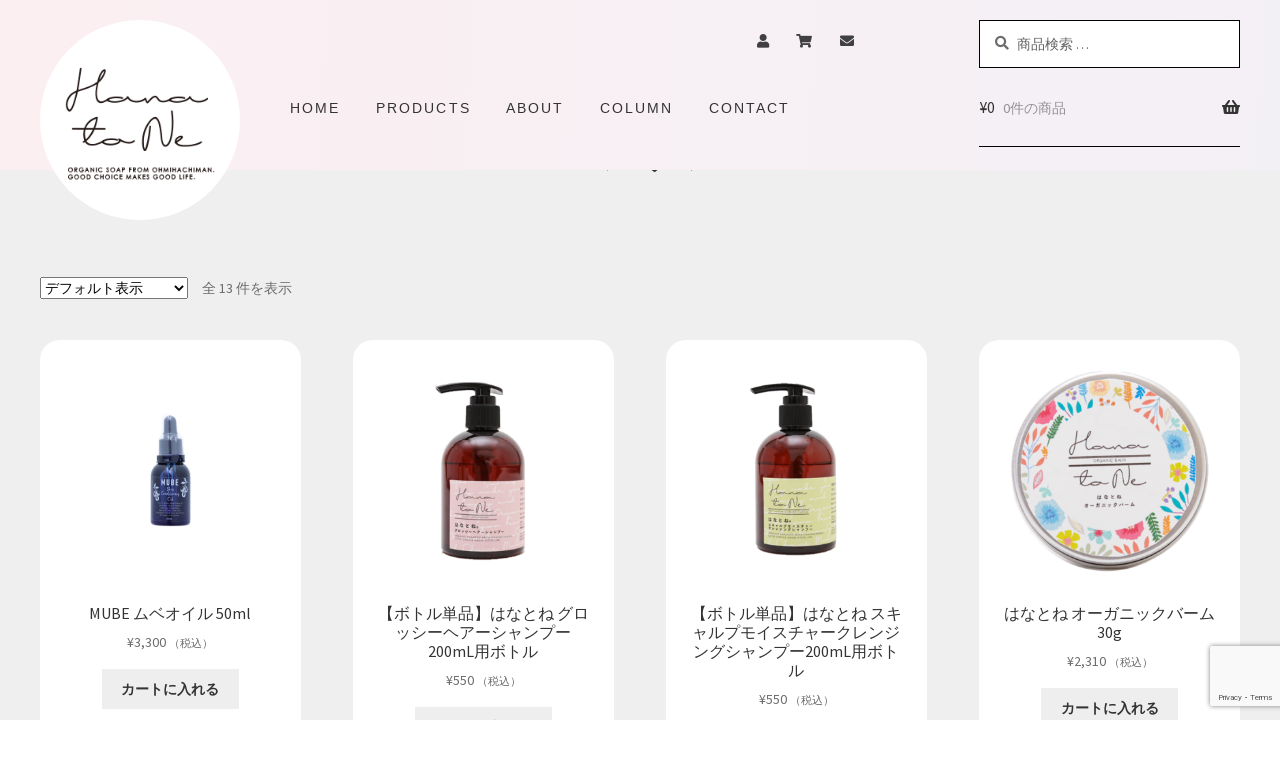

--- FILE ---
content_type: text/html; charset=UTF-8
request_url: https://hanatone.com/product-category/%E3%83%98%E3%82%A2%E3%82%B1%E3%82%A2/
body_size: 11648
content:
<!doctype html>
<html lang="ja">
<head>
<meta charset="UTF-8">
<meta name="viewport" content="width=device-width, initial-scale=1, maximum-scale=2.0">
<link rel="profile" href="http://gmpg.org/xfn/11">
<link rel="pingback" href="https://hanatone.com/managedir/xmlrpc.php">
<!-- Global site tag (gtag.js) - Google Analytics --><script async src="https://www.googletagmanager.com/gtag/js?id=UA-178100684-1"></script><script>  window.dataLayer = window.dataLayer || [];  function gtag(){dataLayer.push(arguments);}  gtag('js', new Date());
  gtag('config', 'UA-178100684-1');</script>

<title>ヘアケア | はなとねオンラインショップ</title>
<script>window._wca = window._wca || [];</script>

<!-- All In One SEO Pack 3.7.0[583,616] -->
<script type="application/ld+json" class="aioseop-schema">{}</script>
<link rel="canonical" href="https://hanatone.com/product-category/%e3%83%98%e3%82%a2%e3%82%b1%e3%82%a2/" />
<!-- All In One SEO Pack -->
<link rel='dns-prefetch' href='//www.google.com' />
<link rel='dns-prefetch' href='//stats.wp.com' />
<link rel='dns-prefetch' href='//cdnjs.cloudflare.com' />
<link rel='dns-prefetch' href='//fonts.googleapis.com' />
<link rel='dns-prefetch' href='//s.w.org' />
<link rel="alternate" type="application/rss+xml" title="はなとねオンラインショップ &raquo; フィード" href="https://hanatone.com/feed/" />
<link rel="alternate" type="application/rss+xml" title="はなとねオンラインショップ &raquo; コメントフィード" href="https://hanatone.com/comments/feed/" />
<link rel="alternate" type="application/rss+xml" title="はなとねオンラインショップ &raquo; ヘアケア カテゴリー のフィード" href="https://hanatone.com/product-category/%e3%83%98%e3%82%a2%e3%82%b1%e3%82%a2/feed/" />
		<script type="text/javascript">
			window._wpemojiSettings = {"baseUrl":"https:\/\/s.w.org\/images\/core\/emoji\/12.0.0-1\/72x72\/","ext":".png","svgUrl":"https:\/\/s.w.org\/images\/core\/emoji\/12.0.0-1\/svg\/","svgExt":".svg","source":{"concatemoji":"https:\/\/hanatone.com\/managedir\/wp-includes\/js\/wp-emoji-release.min.js?ver=5.3.20"}};
			!function(e,a,t){var n,r,o,i=a.createElement("canvas"),p=i.getContext&&i.getContext("2d");function s(e,t){var a=String.fromCharCode;p.clearRect(0,0,i.width,i.height),p.fillText(a.apply(this,e),0,0);e=i.toDataURL();return p.clearRect(0,0,i.width,i.height),p.fillText(a.apply(this,t),0,0),e===i.toDataURL()}function c(e){var t=a.createElement("script");t.src=e,t.defer=t.type="text/javascript",a.getElementsByTagName("head")[0].appendChild(t)}for(o=Array("flag","emoji"),t.supports={everything:!0,everythingExceptFlag:!0},r=0;r<o.length;r++)t.supports[o[r]]=function(e){if(!p||!p.fillText)return!1;switch(p.textBaseline="top",p.font="600 32px Arial",e){case"flag":return s([127987,65039,8205,9895,65039],[127987,65039,8203,9895,65039])?!1:!s([55356,56826,55356,56819],[55356,56826,8203,55356,56819])&&!s([55356,57332,56128,56423,56128,56418,56128,56421,56128,56430,56128,56423,56128,56447],[55356,57332,8203,56128,56423,8203,56128,56418,8203,56128,56421,8203,56128,56430,8203,56128,56423,8203,56128,56447]);case"emoji":return!s([55357,56424,55356,57342,8205,55358,56605,8205,55357,56424,55356,57340],[55357,56424,55356,57342,8203,55358,56605,8203,55357,56424,55356,57340])}return!1}(o[r]),t.supports.everything=t.supports.everything&&t.supports[o[r]],"flag"!==o[r]&&(t.supports.everythingExceptFlag=t.supports.everythingExceptFlag&&t.supports[o[r]]);t.supports.everythingExceptFlag=t.supports.everythingExceptFlag&&!t.supports.flag,t.DOMReady=!1,t.readyCallback=function(){t.DOMReady=!0},t.supports.everything||(n=function(){t.readyCallback()},a.addEventListener?(a.addEventListener("DOMContentLoaded",n,!1),e.addEventListener("load",n,!1)):(e.attachEvent("onload",n),a.attachEvent("onreadystatechange",function(){"complete"===a.readyState&&t.readyCallback()})),(n=t.source||{}).concatemoji?c(n.concatemoji):n.wpemoji&&n.twemoji&&(c(n.twemoji),c(n.wpemoji)))}(window,document,window._wpemojiSettings);
		</script>
		<style type="text/css">
img.wp-smiley,
img.emoji {
	display: inline !important;
	border: none !important;
	box-shadow: none !important;
	height: 1em !important;
	width: 1em !important;
	margin: 0 .07em !important;
	vertical-align: -0.1em !important;
	background: none !important;
	padding: 0 !important;
}
</style>
	<link rel='stylesheet' id='wp-block-library-css'  href='https://hanatone.com/managedir/wp-includes/css/dist/block-library/style.min.css?ver=5.3.20' type='text/css' media='all' />
<style id='wp-block-library-inline-css' type='text/css'>
.has-text-align-justify{text-align:justify;}
</style>
<link rel='stylesheet' id='wp-block-library-theme-css'  href='https://hanatone.com/managedir/wp-includes/css/dist/block-library/theme.min.css?ver=5.3.20' type='text/css' media='all' />
<link rel='stylesheet' id='wc-block-style-css'  href='https://hanatone.com/managedir/wp-content/plugins/woocommerce/packages/woocommerce-blocks/build/style.css?ver=2.5.14' type='text/css' media='all' />
<link rel='stylesheet' id='storefront-gutenberg-blocks-css'  href='https://hanatone.com/managedir/wp-content/themes/storefront/assets/css/base/gutenberg-blocks.css?ver=2.5.3' type='text/css' media='all' />
<style id='storefront-gutenberg-blocks-inline-css' type='text/css'>

				.wp-block-button__link:not(.has-text-color) {
					color: #333333;
				}

				.wp-block-button__link:not(.has-text-color):hover,
				.wp-block-button__link:not(.has-text-color):focus,
				.wp-block-button__link:not(.has-text-color):active {
					color: #333333;
				}

				.wp-block-button__link:not(.has-background) {
					background-color: #eeeeee;
				}

				.wp-block-button__link:not(.has-background):hover,
				.wp-block-button__link:not(.has-background):focus,
				.wp-block-button__link:not(.has-background):active {
					border-color: #d5d5d5;
					background-color: #d5d5d5;
				}

				.wp-block-quote footer,
				.wp-block-quote cite,
				.wp-block-quote__citation {
					color: #6d6d6d;
				}

				.wp-block-pullquote cite,
				.wp-block-pullquote footer,
				.wp-block-pullquote__citation {
					color: #6d6d6d;
				}

				.wp-block-image figcaption {
					color: #6d6d6d;
				}

				.wp-block-separator.is-style-dots::before {
					color: #333333;
				}

				.wp-block-file a.wp-block-file__button {
					color: #333333;
					background-color: #eeeeee;
					border-color: #eeeeee;
				}

				.wp-block-file a.wp-block-file__button:hover,
				.wp-block-file a.wp-block-file__button:focus,
				.wp-block-file a.wp-block-file__button:active {
					color: #333333;
					background-color: #d5d5d5;
				}

				.wp-block-code,
				.wp-block-preformatted pre {
					color: #6d6d6d;
				}

				.wp-block-table:not( .has-background ):not( .is-style-stripes ) tbody tr:nth-child(2n) td {
					background-color: #fdfdfd;
				}

				.wp-block-cover .wp-block-cover__inner-container h1,
				.wp-block-cover .wp-block-cover__inner-container h2,
				.wp-block-cover .wp-block-cover__inner-container h3,
				.wp-block-cover .wp-block-cover__inner-container h4,
				.wp-block-cover .wp-block-cover__inner-container h5,
				.wp-block-cover .wp-block-cover__inner-container h6 {
					color: #000000;
				}
			
</style>
<link rel='stylesheet' id='contact-form-7-css'  href='https://hanatone.com/managedir/wp-content/plugins/contact-form-7/includes/css/styles.css?ver=5.1.7' type='text/css' media='all' />
<link rel='stylesheet' id='vidbg-frontend-style-css'  href='https://hanatone.com/managedir/wp-content/plugins/video-background/css/pushlabs-vidbg.css?ver=2.7.1' type='text/css' media='all' />
<style id='woocommerce-inline-inline-css' type='text/css'>
.woocommerce form .form-row .required { visibility: visible; }
</style>
<link rel='stylesheet' id='wc-gateway-linepay-smart-payment-buttons-css'  href='https://hanatone.com/managedir/wp-content/plugins/woocommerce-for-japan/assets/css/linepay_button.css?ver=5.3.20' type='text/css' media='all' />
<link rel='stylesheet' id='storefront-style-css'  href='https://hanatone.com/managedir/wp-content/themes/storefront/style.css?ver=2.5.3' type='text/css' media='all' />
<style id='storefront-style-inline-css' type='text/css'>

			.main-navigation ul li a,
			.site-title a,
			ul.menu li a,
			.site-branding h1 a,
			.site-footer .storefront-handheld-footer-bar a:not(.button),
			button.menu-toggle,
			button.menu-toggle:hover,
			.handheld-navigation .dropdown-toggle {
				color: #333333;
			}

			button.menu-toggle,
			button.menu-toggle:hover {
				border-color: #333333;
			}

			.main-navigation ul li a:hover,
			.main-navigation ul li:hover > a,
			.site-title a:hover,
			.site-header ul.menu li.current-menu-item > a {
				color: #747474;
			}

			table:not( .has-background ) th {
				background-color: #f8f8f8;
			}

			table:not( .has-background ) tbody td {
				background-color: #fdfdfd;
			}

			table:not( .has-background ) tbody tr:nth-child(2n) td,
			fieldset,
			fieldset legend {
				background-color: #fbfbfb;
			}

			.site-header,
			.secondary-navigation ul ul,
			.main-navigation ul.menu > li.menu-item-has-children:after,
			.secondary-navigation ul.menu ul,
			.storefront-handheld-footer-bar,
			.storefront-handheld-footer-bar ul li > a,
			.storefront-handheld-footer-bar ul li.search .site-search,
			button.menu-toggle,
			button.menu-toggle:hover {
				background-color: #ffffff;
			}

			p.site-description,
			.site-header,
			.storefront-handheld-footer-bar {
				color: #404040;
			}

			button.menu-toggle:after,
			button.menu-toggle:before,
			button.menu-toggle span:before {
				background-color: #333333;
			}

			h1, h2, h3, h4, h5, h6, .wc-block-grid__product-title {
				color: #333333;
			}

			.widget h1 {
				border-bottom-color: #333333;
			}

			body,
			.secondary-navigation a {
				color: #6d6d6d;
			}

			.widget-area .widget a,
			.hentry .entry-header .posted-on a,
			.hentry .entry-header .post-author a,
			.hentry .entry-header .post-comments a,
			.hentry .entry-header .byline a {
				color: #727272;
			}

			a {
				color: #96588a;
			}

			a:focus,
			button:focus,
			.button.alt:focus,
			input:focus,
			textarea:focus,
			input[type="button"]:focus,
			input[type="reset"]:focus,
			input[type="submit"]:focus,
			input[type="email"]:focus,
			input[type="tel"]:focus,
			input[type="url"]:focus,
			input[type="password"]:focus,
			input[type="search"]:focus {
				outline-color: #96588a;
			}

			button, input[type="button"], input[type="reset"], input[type="submit"], .button, .widget a.button {
				background-color: #eeeeee;
				border-color: #eeeeee;
				color: #333333;
			}

			button:hover, input[type="button"]:hover, input[type="reset"]:hover, input[type="submit"]:hover, .button:hover, .widget a.button:hover {
				background-color: #d5d5d5;
				border-color: #d5d5d5;
				color: #333333;
			}

			button.alt, input[type="button"].alt, input[type="reset"].alt, input[type="submit"].alt, .button.alt, .widget-area .widget a.button.alt {
				background-color: #333333;
				border-color: #333333;
				color: #ffffff;
			}

			button.alt:hover, input[type="button"].alt:hover, input[type="reset"].alt:hover, input[type="submit"].alt:hover, .button.alt:hover, .widget-area .widget a.button.alt:hover {
				background-color: #1a1a1a;
				border-color: #1a1a1a;
				color: #ffffff;
			}

			.pagination .page-numbers li .page-numbers.current {
				background-color: #e6e6e6;
				color: #636363;
			}

			#comments .comment-list .comment-content .comment-text {
				background-color: #f8f8f8;
			}

			.site-footer {
				background-color: #f0f0f0;
				color: #6d6d6d;
			}

			.site-footer a:not(.button) {
				color: #333333;
			}

			.site-footer h1, .site-footer h2, .site-footer h3, .site-footer h4, .site-footer h5, .site-footer h6 {
				color: #333333;
			}

			.page-template-template-homepage.has-post-thumbnail .type-page.has-post-thumbnail .entry-title {
				color: #000000;
			}

			.page-template-template-homepage.has-post-thumbnail .type-page.has-post-thumbnail .entry-content {
				color: #000000;
			}

			@media screen and ( min-width: 768px ) {
				.secondary-navigation ul.menu a:hover {
					color: #595959;
				}

				.secondary-navigation ul.menu a {
					color: #404040;
				}

				.main-navigation ul.menu ul.sub-menu,
				.main-navigation ul.nav-menu ul.children {
					background-color: #f0f0f0;
				}

				.site-header {
					border-bottom-color: #f0f0f0;
				}
			}
</style>
<link rel='stylesheet' id='storefront-icons-css'  href='https://hanatone.com/managedir/wp-content/themes/storefront/assets/css/base/icons.css?ver=2.5.3' type='text/css' media='all' />
<link rel='stylesheet' id='storefront-fonts-css'  href='https://fonts.googleapis.com/css?family=Source+Sans+Pro:400,300,300italic,400italic,600,700,900&#038;subset=latin%2Clatin-ext' type='text/css' media='all' />
<link rel='stylesheet' id='storefront-jetpack-widgets-css'  href='https://hanatone.com/managedir/wp-content/themes/storefront/assets/css/jetpack/widgets.css?ver=2.5.3' type='text/css' media='all' />
<link rel='stylesheet' id='storefront-woocommerce-style-css'  href='https://hanatone.com/managedir/wp-content/themes/storefront/assets/css/woocommerce/woocommerce.css?ver=2.5.3' type='text/css' media='all' />
<style id='storefront-woocommerce-style-inline-css' type='text/css'>

			a.cart-contents,
			.site-header-cart .widget_shopping_cart a {
				color: #333333;
			}

			a.cart-contents:hover,
			.site-header-cart .widget_shopping_cart a:hover,
			.site-header-cart:hover > li > a {
				color: #747474;
			}

			table.cart td.product-remove,
			table.cart td.actions {
				border-top-color: #ffffff;
			}

			.storefront-handheld-footer-bar ul li.cart .count {
				background-color: #333333;
				color: #ffffff;
				border-color: #ffffff;
			}

			.woocommerce-tabs ul.tabs li.active a,
			ul.products li.product .price,
			.onsale,
			.wc-block-grid__product-onsale,
			.widget_search form:before,
			.widget_product_search form:before {
				color: #6d6d6d;
			}

			.woocommerce-breadcrumb a,
			a.woocommerce-review-link,
			.product_meta a {
				color: #727272;
			}

			.wc-block-grid__product-onsale,
			.onsale {
				border-color: #6d6d6d;
			}

			.star-rating span:before,
			.quantity .plus, .quantity .minus,
			p.stars a:hover:after,
			p.stars a:after,
			.star-rating span:before,
			#payment .payment_methods li input[type=radio]:first-child:checked+label:before {
				color: #96588a;
			}

			.widget_price_filter .ui-slider .ui-slider-range,
			.widget_price_filter .ui-slider .ui-slider-handle {
				background-color: #96588a;
			}

			.order_details {
				background-color: #f8f8f8;
			}

			.order_details > li {
				border-bottom: 1px dotted #e3e3e3;
			}

			.order_details:before,
			.order_details:after {
				background: -webkit-linear-gradient(transparent 0,transparent 0),-webkit-linear-gradient(135deg,#f8f8f8 33.33%,transparent 33.33%),-webkit-linear-gradient(45deg,#f8f8f8 33.33%,transparent 33.33%)
			}

			#order_review {
				background-color: #ffffff;
			}

			#payment .payment_methods > li .payment_box,
			#payment .place-order {
				background-color: #fafafa;
			}

			#payment .payment_methods > li:not(.woocommerce-notice) {
				background-color: #f5f5f5;
			}

			#payment .payment_methods > li:not(.woocommerce-notice):hover {
				background-color: #f0f0f0;
			}

			.woocommerce-pagination .page-numbers li .page-numbers.current {
				background-color: #e6e6e6;
				color: #636363;
			}

			.wc-block-grid__product-onsale,
			.onsale,
			.woocommerce-pagination .page-numbers li .page-numbers:not(.current) {
				color: #6d6d6d;
			}

			p.stars a:before,
			p.stars a:hover~a:before,
			p.stars.selected a.active~a:before {
				color: #6d6d6d;
			}

			p.stars.selected a.active:before,
			p.stars:hover a:before,
			p.stars.selected a:not(.active):before,
			p.stars.selected a.active:before {
				color: #96588a;
			}

			.single-product div.product .woocommerce-product-gallery .woocommerce-product-gallery__trigger {
				background-color: #eeeeee;
				color: #333333;
			}

			.single-product div.product .woocommerce-product-gallery .woocommerce-product-gallery__trigger:hover {
				background-color: #d5d5d5;
				border-color: #d5d5d5;
				color: #333333;
			}

			.button.added_to_cart:focus,
			.button.wc-forward:focus {
				outline-color: #96588a;
			}

			.added_to_cart,
			.site-header-cart .widget_shopping_cart a.button,
			.wc-block-grid__products .wc-block-grid__product .wp-block-button__link {
				background-color: #eeeeee;
				border-color: #eeeeee;
				color: #333333;
			}

			.added_to_cart:hover,
			.site-header-cart .widget_shopping_cart a.button:hover,
			.wc-block-grid__products .wc-block-grid__product .wp-block-button__link:hover {
				background-color: #d5d5d5;
				border-color: #d5d5d5;
				color: #333333;
			}

			.added_to_cart.alt, .added_to_cart, .widget a.button.checkout {
				background-color: #333333;
				border-color: #333333;
				color: #ffffff;
			}

			.added_to_cart.alt:hover, .added_to_cart:hover, .widget a.button.checkout:hover {
				background-color: #1a1a1a;
				border-color: #1a1a1a;
				color: #ffffff;
			}

			.button.loading {
				color: #eeeeee;
			}

			.button.loading:hover {
				background-color: #eeeeee;
			}

			.button.loading:after {
				color: #333333;
			}

			@media screen and ( min-width: 768px ) {
				.site-header-cart .widget_shopping_cart,
				.site-header .product_list_widget li .quantity {
					color: #404040;
				}

				.site-header-cart .widget_shopping_cart .buttons,
				.site-header-cart .widget_shopping_cart .total {
					background-color: #f5f5f5;
				}

				.site-header-cart .widget_shopping_cart {
					background-color: #f0f0f0;
				}
			}
				.storefront-product-pagination a {
					color: #6d6d6d;
					background-color: #ffffff;
				}
				.storefront-sticky-add-to-cart {
					color: #6d6d6d;
					background-color: #ffffff;
				}

				.storefront-sticky-add-to-cart a:not(.button) {
					color: #333333;
				}
</style>
<link rel='stylesheet' id='jetpack_css-css'  href='https://hanatone.com/managedir/wp-content/plugins/jetpack/css/jetpack.css?ver=8.3.3' type='text/css' media='all' />
<script type='text/javascript' src='https://hanatone.com/managedir/wp-includes/js/jquery/jquery.js?ver=1.12.4-wp'></script>
<script type='text/javascript' src='https://hanatone.com/managedir/wp-includes/js/jquery/jquery-migrate.min.js?ver=1.4.1'></script>
<script async type='text/javascript' src='https://stats.wp.com/s-202601.js'></script>
<script type='text/javascript' src='//cdnjs.cloudflare.com/ajax/libs/jquery-easing/1.4.1/jquery.easing.min.js?ver=5.3.20'></script>
<link rel='https://api.w.org/' href='https://hanatone.com/wp-json/' />
<link rel="EditURI" type="application/rsd+xml" title="RSD" href="https://hanatone.com/managedir/xmlrpc.php?rsd" />
<link rel="wlwmanifest" type="application/wlwmanifest+xml" href="https://hanatone.com/managedir/wp-includes/wlwmanifest.xml" /> 
<meta name="generator" content="WordPress 5.3.20" />
<meta name="generator" content="WooCommerce 4.0.4" />
<meta name="referrer" content="always"/>
<link rel='dns-prefetch' href='//widgets.wp.com'/>
<link rel='dns-prefetch' href='//s0.wp.com'/>
<link rel='dns-prefetch' href='//0.gravatar.com'/>
<link rel='dns-prefetch' href='//1.gravatar.com'/>
<link rel='dns-prefetch' href='//2.gravatar.com'/>
<style type='text/css'>img#wpstats{display:none}</style>	<noscript><style>.woocommerce-product-gallery{ opacity: 1 !important; }</style></noscript>
	
<!-- Jetpack Open Graph Tags -->
<meta property="og:type" content="website" />
<meta property="og:title" content="ヘアケア &#8211; はなとねオンラインショップ" />
<meta property="og:url" content="https://hanatone.com/product-category/%e3%83%98%e3%82%a2%e3%82%b1%e3%82%a2/" />
<meta property="og:site_name" content="はなとねオンラインショップ" />
<meta property="og:image" content="https://s0.wp.com/i/blank.jpg" />
<meta property="og:locale" content="ja_JP" />

<!-- End Jetpack Open Graph Tags -->

<link rel="shortcut icon" href="https://hanatone.com/managedir/wp-content/uploads/2020/08/icon.ico">
</head>

<body class="archive tax-product_cat term-24 wp-custom-logo wp-embed-responsive theme-storefront woocommerce woocommerce-page woocommerce-no-js group-blog storefront-full-width-content storefront-secondary-navigation storefront-align-wide right-sidebar woocommerce-active">

<div id="page" class="hfeed site">
	
	<header id="masthead" class="site-header" role="banner" style="">

		<div class="col-full">		<a class="skip-link screen-reader-text" href="#site-navigation">ナビゲーションへスキップ</a>
		<a class="skip-link screen-reader-text" href="#content">コンテンツへスキップ</a>
				<div class="site-branding">
			<a href="https://hanatone.com/" class="custom-logo-link" rel="home"><img width="190" height="190" src="https://hanatone.com/managedir/wp-content/uploads/2020/01/cropped-hanatone_logo-1.png" class="custom-logo" alt="はなとねオンラインショップ" srcset="https://hanatone.com/managedir/wp-content/uploads/2020/01/cropped-hanatone_logo-1.png 190w, https://hanatone.com/managedir/wp-content/uploads/2020/01/cropped-hanatone_logo-1-150x150.png 150w, https://hanatone.com/managedir/wp-content/uploads/2020/01/cropped-hanatone_logo-1-100x100.png 100w" sizes="(max-width: 190px) 100vw, 190px" /></a>		</div>
					<nav class="secondary-navigation" role="navigation" aria-label="サブナビゲーション">
				<div class="menu-logo-side-container"><ul id="menu-logo-side" class="menu"><li id="menu-item-228" class="menu-item menu-item-type-post_type menu-item-object-page menu-item-228"><a href="https://hanatone.com/my-account/"><i class="fas fa-user" aria-hidden="true"></i></a></li>
<li id="menu-item-229" class="menu-item menu-item-type-post_type menu-item-object-page menu-item-has-children menu-item-229"><a href="https://hanatone.com/cart/"><i class="fa fa-shopping-cart" aria-hidden="true"></i></a>
<ul class="sub-menu">
	<li id="menu-item-230" class="menu-item menu-item-type-post_type menu-item-object-page menu-item-230"><a href="https://hanatone.com/cart/">カート</a></li>
	<li id="menu-item-231" class="menu-item menu-item-type-post_type menu-item-object-page menu-item-231"><a href="https://hanatone.com/checkout/">支払い</a></li>
</ul>
</li>
<li id="menu-item-232" class="menu-item menu-item-type-custom menu-item-object-custom menu-item-232"><a href="/#scrollcontact"><i class="fa fa-envelope" aria-hidden="true"></i></a></li>
</ul></div>			</nav><!-- #site-navigation -->
						<div class="site-search">
				<div class="widget woocommerce widget_product_search"><form role="search" method="get" class="woocommerce-product-search" action="https://hanatone.com/">
	<label class="screen-reader-text" for="woocommerce-product-search-field-0">検索対象:</label>
	<input type="search" id="woocommerce-product-search-field-0" class="search-field" placeholder="商品検索 &hellip;" value="" name="s" />
	<button type="submit" value="検索">検索</button>
	<input type="hidden" name="post_type" value="product" />
</form>
</div>			</div>
			</div><div class="storefront-primary-navigation"><div class="col-full">		<nav id="site-navigation" class="main-navigation" role="navigation" aria-label="メインナビゲーション">
		<button class="menu-toggle" aria-controls="site-navigation" aria-expanded="false"><span>メニュー</span></button>
			<div class="primary-navigation"><ul id="menu-main-navi" class="menu"><li id="menu-item-12" class="menu-item menu-item-type-post_type menu-item-object-page menu-item-home menu-item-12"><a href="https://hanatone.com/">HOME</a></li>
<li id="menu-item-13" class="menu-item menu-item-type-custom menu-item-object-custom menu-item-13"><a href="/#scrollproduct">PRODUCTS</a></li>
<li id="menu-item-14" class="menu-item menu-item-type-custom menu-item-object-custom menu-item-14"><a href="/#scrollabout">ABOUT</a></li>
<li id="menu-item-246" class="menu-item menu-item-type-custom menu-item-object-custom menu-item-246"><a href="/category/column/">COLUMN</a></li>
<li id="menu-item-15" class="menu-item menu-item-type-custom menu-item-object-custom menu-item-15"><a href="/#scrollcontact">CONTACT</a></li>
</ul></div><div class="handheld-navigation"><ul id="menu-mobile" class="menu"><li id="menu-item-211" class="menu-item menu-item-type-custom menu-item-object-custom menu-item-211"><a href="/">HOME</a></li>
<li id="menu-item-209" class="menu-item menu-item-type-taxonomy menu-item-object-product_cat current-menu-item menu-item-209"><a href="https://hanatone.com/product-category/%e3%83%98%e3%82%a2%e3%82%b1%e3%82%a2/" aria-current="page">HAIR CARE <span>ヘアケア</span></a></li>
<li id="menu-item-210" class="menu-item menu-item-type-taxonomy menu-item-object-product_cat menu-item-210"><a href="https://hanatone.com/product-category/%e3%82%b9%e3%82%ad%e3%83%b3%e3%82%b1%e3%82%a2/">SKIN CARE<span>スキンケア</span></a></li>
<li id="menu-item-245" class="menu-item menu-item-type-custom menu-item-object-custom menu-item-245"><a href="/category/column/">COLUMN<span>読み物</span></a></li>
<li id="menu-item-202" class="menu-item menu-item-type-post_type menu-item-object-page menu-item-202"><a href="https://hanatone.com/my-account/">MY PAGE<span>マイページ</span></a></li>
<li id="menu-item-203" class="menu-item menu-item-type-post_type menu-item-object-page menu-item-203"><a href="https://hanatone.com/checkout/">PAY<span>お支払い</span></a></li>
<li id="menu-item-204" class="menu-item menu-item-type-post_type menu-item-object-page menu-item-204"><a href="https://hanatone.com/cart/">CART<span>カートを見る</span></a></li>
</ul></div>		</nav><!-- #site-navigation -->
				<ul id="site-header-cart" class="site-header-cart menu">
			<li class="">
							<a class="cart-contents" href="https://hanatone.com/cart/" title="ショッピングカートを見る">
								<span class="woocommerce-Price-amount amount"><span class="woocommerce-Price-currencySymbol">&yen;</span>0</span> <span class="count">0件の商品</span>
			</a>
					</li>
			<li>
				<div class="widget woocommerce widget_shopping_cart"><div class="widget_shopping_cart_content"></div></div>			</li>
		</ul>
			</div></div>
	</header><!-- #masthead -->

	<div class="storefront-breadcrumb"><div class="col-full"><nav class="woocommerce-breadcrumb"><a href="https://hanatone.com">Home</a><span class="breadcrumb-separator"> / </span>ヘアケア</nav></div></div>
	<div id="content" class="site-content" tabindex="-1">
		<div class="col-full">

		<div class="woocommerce"></div>		<div id="primary" class="content-area">
			<main id="main" class="site-main" role="main">
		<header class="woocommerce-products-header">
			<h1 class="woocommerce-products-header__title page-title">ヘアケア</h1>
	
	</header>
<div class="storefront-sorting"><div class="woocommerce-notices-wrapper"></div><form class="woocommerce-ordering" method="get">
	<select name="orderby" class="orderby" aria-label="ストアでの注文">
					<option value="menu_order"  selected='selected'>デフォルト表示</option>
					<option value="popularity" >人気順</option>
					<option value="date" >新しい順に並べ替え</option>
					<option value="price" >価格順: 安い	高い</option>
					<option value="price-desc" >価格順: 高い	安い</option>
			</select>
	<input type="hidden" name="paged" value="1" />
	</form>
<p class="woocommerce-result-count">
	全 13 件を表示</p>
</div><ul class="products columns-4">
<li class="product type-product post-1079 status-publish first instock product_cat-18 product_cat-24 product_tag-46 product_tag-52 product_tag-51 product_tag-49 product_tag-27 has-post-thumbnail featured taxable shipping-taxable purchasable product-type-simple">
	<a href="https://hanatone.com/product/mube-%e3%83%a0%e3%83%99%e3%82%aa%e3%82%a4%e3%83%ab-20ml/" class="woocommerce-LoopProduct-link woocommerce-loop-product__link"><img width="324" height="324" src="https://hanatone.com/managedir/wp-content/uploads/2022/01/mube_oil-324x324.png" class="attachment-woocommerce_thumbnail size-woocommerce_thumbnail" alt="" srcset="https://hanatone.com/managedir/wp-content/uploads/2022/01/mube_oil-324x324.png 324w, https://hanatone.com/managedir/wp-content/uploads/2022/01/mube_oil-300x300.png 300w, https://hanatone.com/managedir/wp-content/uploads/2022/01/mube_oil-150x150.png 150w, https://hanatone.com/managedir/wp-content/uploads/2022/01/mube_oil-416x416.png 416w, https://hanatone.com/managedir/wp-content/uploads/2022/01/mube_oil-100x100.png 100w, https://hanatone.com/managedir/wp-content/uploads/2022/01/mube_oil.png 600w" sizes="(max-width: 324px) 100vw, 324px" /><h2 class="woocommerce-loop-product__title">MUBE ムベオイル 50ml</h2>
	<span class="price"><span class="woocommerce-Price-amount amount"><span class="woocommerce-Price-currencySymbol">&yen;</span>3,300</span> <small class="woocommerce-price-suffix">（税込）</small></span>
</a><a href="?add-to-cart=1079" data-quantity="1" class="button product_type_simple add_to_cart_button ajax_add_to_cart" data-product_id="1079" data-product_sku="" aria-label="&ldquo;MUBE ムベオイル 50ml&rdquo; をカートに追加" rel="nofollow">カートに入れる</a></li>
<li class="product type-product post-571 status-publish instock product_cat-24 has-post-thumbnail taxable shipping-taxable purchasable product-type-simple">
	<a href="https://hanatone.com/product/%e3%80%90%e3%83%9c%e3%83%88%e3%83%ab%e5%8d%98%e5%93%81%e3%80%91%e3%81%af%e3%81%aa%e3%81%a8%e3%81%ad-%e3%82%b0%e3%83%ad%e3%83%83%e3%82%b7%e3%83%bc%e3%83%98%e3%82%a2%e3%83%bc%e3%82%b7%e3%83%a3%e3%83%b3/" class="woocommerce-LoopProduct-link woocommerce-loop-product__link"><img width="324" height="324" src="https://hanatone.com/managedir/wp-content/uploads/2020/03/bottole_gh-324x324.png" class="attachment-woocommerce_thumbnail size-woocommerce_thumbnail" alt="" srcset="https://hanatone.com/managedir/wp-content/uploads/2020/03/bottole_gh-324x324.png 324w, https://hanatone.com/managedir/wp-content/uploads/2020/03/bottole_gh-300x300.png 300w, https://hanatone.com/managedir/wp-content/uploads/2020/03/bottole_gh-150x150.png 150w, https://hanatone.com/managedir/wp-content/uploads/2020/03/bottole_gh-416x416.png 416w, https://hanatone.com/managedir/wp-content/uploads/2020/03/bottole_gh-100x100.png 100w, https://hanatone.com/managedir/wp-content/uploads/2020/03/bottole_gh.png 600w" sizes="(max-width: 324px) 100vw, 324px" /><h2 class="woocommerce-loop-product__title">【ボトル単品】はなとね グロッシーヘアーシャンプー200mL用ボトル</h2>
	<span class="price"><span class="woocommerce-Price-amount amount"><span class="woocommerce-Price-currencySymbol">&yen;</span>550</span> <small class="woocommerce-price-suffix">（税込）</small></span>
</a><a href="?add-to-cart=571" data-quantity="1" class="button product_type_simple add_to_cart_button ajax_add_to_cart" data-product_id="571" data-product_sku="" aria-label="&ldquo;【ボトル単品】はなとね グロッシーヘアーシャンプー200mL用ボトル&rdquo; をカートに追加" rel="nofollow">カートに入れる</a></li>
<li class="product type-product post-564 status-publish instock product_cat-24 has-post-thumbnail taxable shipping-taxable purchasable product-type-simple">
	<a href="https://hanatone.com/product/%e3%80%90%e3%83%9c%e3%83%88%e3%83%ab%e5%8d%98%e5%93%81%e3%80%91%e3%81%af%e3%81%aa%e3%81%a8%e3%81%ad-%e3%82%b9%e3%82%ad%e3%83%a3%e3%83%ab%e3%83%97%e3%83%a2%e3%82%a4%e3%82%b9%e3%83%81%e3%83%a3%e3%83%bc/" class="woocommerce-LoopProduct-link woocommerce-loop-product__link"><img width="324" height="324" src="https://hanatone.com/managedir/wp-content/uploads/2020/03/bottole_smc-324x324.png" class="attachment-woocommerce_thumbnail size-woocommerce_thumbnail" alt="" srcset="https://hanatone.com/managedir/wp-content/uploads/2020/03/bottole_smc-324x324.png 324w, https://hanatone.com/managedir/wp-content/uploads/2020/03/bottole_smc-300x300.png 300w, https://hanatone.com/managedir/wp-content/uploads/2020/03/bottole_smc-150x150.png 150w, https://hanatone.com/managedir/wp-content/uploads/2020/03/bottole_smc-416x416.png 416w, https://hanatone.com/managedir/wp-content/uploads/2020/03/bottole_smc-100x100.png 100w, https://hanatone.com/managedir/wp-content/uploads/2020/03/bottole_smc.png 600w" sizes="(max-width: 324px) 100vw, 324px" /><h2 class="woocommerce-loop-product__title">【ボトル単品】はなとね スキャルプモイスチャークレンジングシャンプー200mL用ボトル</h2>
	<span class="price"><span class="woocommerce-Price-amount amount"><span class="woocommerce-Price-currencySymbol">&yen;</span>550</span> <small class="woocommerce-price-suffix">（税込）</small></span>
</a><a href="?add-to-cart=564" data-quantity="1" class="button product_type_simple add_to_cart_button ajax_add_to_cart" data-product_id="564" data-product_sku="" aria-label="&ldquo;【ボトル単品】はなとね スキャルプモイスチャークレンジングシャンプー200mL用ボトル&rdquo; をカートに追加" rel="nofollow">カートに入れる</a></li>
<li class="product type-product post-82 status-publish last instock product_cat-18 product_cat-24 product_tag-46 product_tag-34 product_tag-35 product_tag-49 has-post-thumbnail featured taxable shipping-taxable purchasable product-type-simple">
	<a href="https://hanatone.com/product/%e3%81%af%e3%81%aa%e3%81%a8%e3%81%ad%e3%83%90%e3%83%bc%e3%83%a0/" class="woocommerce-LoopProduct-link woocommerce-loop-product__link"><img width="324" height="324" src="https://hanatone.com/managedir/wp-content/uploads/2020/01/balm-324x324.png" class="attachment-woocommerce_thumbnail size-woocommerce_thumbnail" alt="" srcset="https://hanatone.com/managedir/wp-content/uploads/2020/01/balm-324x324.png 324w, https://hanatone.com/managedir/wp-content/uploads/2020/01/balm-300x300.png 300w, https://hanatone.com/managedir/wp-content/uploads/2020/01/balm-150x150.png 150w, https://hanatone.com/managedir/wp-content/uploads/2020/01/balm-416x416.png 416w, https://hanatone.com/managedir/wp-content/uploads/2020/01/balm-100x100.png 100w, https://hanatone.com/managedir/wp-content/uploads/2020/01/balm.png 600w" sizes="(max-width: 324px) 100vw, 324px" /><h2 class="woocommerce-loop-product__title">はなとね オーガニックバーム 30g</h2>
	<span class="price"><span class="woocommerce-Price-amount amount"><span class="woocommerce-Price-currencySymbol">&yen;</span>2,310</span> <small class="woocommerce-price-suffix">（税込）</small></span>
</a><a href="?add-to-cart=82" data-quantity="1" class="button product_type_simple add_to_cart_button ajax_add_to_cart" data-product_id="82" data-product_sku="" aria-label="&ldquo;はなとね オーガニックバーム 30g&rdquo; をカートに追加" rel="nofollow">カートに入れる</a></li>
<li class="product type-product post-894 status-publish first instock product_cat-24 product_tag-25 product_tag-28 product_tag-29 product_tag-27 has-post-thumbnail featured taxable shipping-taxable purchasable product-type-simple">
	<a href="https://hanatone.com/product/%e3%82%b0%e3%83%ad%e3%83%83%e3%82%b7%e3%83%bc%e3%83%98%e3%82%a2%e3%83%bc%e3%82%b7%e3%83%a3%e3%83%b3%e3%83%97%e3%83%bc200ml%e5%b0%82%e7%94%a8%e3%83%9c%e3%83%88%e3%83%ab%e3%82%bb%e3%83%83%e3%83%88/" class="woocommerce-LoopProduct-link woocommerce-loop-product__link"><img width="324" height="324" src="https://hanatone.com/managedir/wp-content/uploads/2020/04/shampooGHset-324x324.png" class="attachment-woocommerce_thumbnail size-woocommerce_thumbnail" alt="" srcset="https://hanatone.com/managedir/wp-content/uploads/2020/04/shampooGHset-324x324.png 324w, https://hanatone.com/managedir/wp-content/uploads/2020/04/shampooGHset-300x300.png 300w, https://hanatone.com/managedir/wp-content/uploads/2020/04/shampooGHset-150x150.png 150w, https://hanatone.com/managedir/wp-content/uploads/2020/04/shampooGHset-416x416.png 416w, https://hanatone.com/managedir/wp-content/uploads/2020/04/shampooGHset-100x100.png 100w, https://hanatone.com/managedir/wp-content/uploads/2020/04/shampooGHset.png 600w" sizes="(max-width: 324px) 100vw, 324px" /><h2 class="woocommerce-loop-product__title">グロッシーヘアーシャンプー  200mL + 専用ボトル</h2>
	<span class="price"><span class="woocommerce-Price-amount amount"><span class="woocommerce-Price-currencySymbol">&yen;</span>2,450</span> <small class="woocommerce-price-suffix">（税込）</small></span>
</a><a href="?add-to-cart=894" data-quantity="1" class="button product_type_simple add_to_cart_button ajax_add_to_cart" data-product_id="894" data-product_sku="" aria-label="&ldquo;グロッシーヘアーシャンプー  200mL + 専用ボトル&rdquo; をカートに追加" rel="nofollow">カートに入れる</a></li>
<li class="product type-product post-65 status-publish instock product_cat-24 product_tag-26 product_tag-25 has-post-thumbnail featured taxable shipping-taxable purchasable product-type-simple">
	<a href="https://hanatone.com/product/%e3%82%b0%e3%83%ad%e3%83%83%e3%82%b7%e3%83%bc%e3%83%98%e3%82%a2%e3%83%bc%e3%82%b7%e3%83%a3%e3%83%b3%e3%83%97%e3%83%bc-200ml/" class="woocommerce-LoopProduct-link woocommerce-loop-product__link"><img width="324" height="324" src="https://hanatone.com/managedir/wp-content/uploads/2020/01/IMG_9457-324x324.png" class="attachment-woocommerce_thumbnail size-woocommerce_thumbnail" alt="" srcset="https://hanatone.com/managedir/wp-content/uploads/2020/01/IMG_9457-324x324.png 324w, https://hanatone.com/managedir/wp-content/uploads/2020/01/IMG_9457-300x300.png 300w, https://hanatone.com/managedir/wp-content/uploads/2020/01/IMG_9457-150x150.png 150w, https://hanatone.com/managedir/wp-content/uploads/2020/01/IMG_9457-416x416.png 416w, https://hanatone.com/managedir/wp-content/uploads/2020/01/IMG_9457-100x100.png 100w, https://hanatone.com/managedir/wp-content/uploads/2020/01/IMG_9457.png 600w" sizes="(max-width: 324px) 100vw, 324px" /><h2 class="woocommerce-loop-product__title">グロッシーヘアーシャンプー 200mL</h2>
	<span class="price"><span class="woocommerce-Price-amount amount"><span class="woocommerce-Price-currencySymbol">&yen;</span>2,080</span> <small class="woocommerce-price-suffix">（税込）</small></span>
</a><a href="?add-to-cart=65" data-quantity="1" class="button product_type_simple add_to_cart_button ajax_add_to_cart" data-product_id="65" data-product_sku="" aria-label="&ldquo;グロッシーヘアーシャンプー 200mL&rdquo; をカートに追加" rel="nofollow">カートに入れる</a></li>
<li class="product type-product post-455 status-publish instock product_cat-24 product_tag-26 product_tag-25 has-post-thumbnail featured taxable shipping-taxable purchasable product-type-simple">
	<a href="https://hanatone.com/product/%e3%82%b0%e3%83%ad%e3%83%83%e3%82%b7%e3%83%bc%e3%83%98%e3%82%a2%e3%83%bc%e3%82%b7%e3%83%a3%e3%83%b3%e3%83%97%e3%83%bc-600ml/" class="woocommerce-LoopProduct-link woocommerce-loop-product__link"><img width="324" height="324" src="https://hanatone.com/managedir/wp-content/uploads/2020/02/shampooGH600mL-324x324.png" class="attachment-woocommerce_thumbnail size-woocommerce_thumbnail" alt="" srcset="https://hanatone.com/managedir/wp-content/uploads/2020/02/shampooGH600mL-324x324.png 324w, https://hanatone.com/managedir/wp-content/uploads/2020/02/shampooGH600mL-300x300.png 300w, https://hanatone.com/managedir/wp-content/uploads/2020/02/shampooGH600mL-150x150.png 150w, https://hanatone.com/managedir/wp-content/uploads/2020/02/shampooGH600mL-768x767.png 768w, https://hanatone.com/managedir/wp-content/uploads/2020/02/shampooGH600mL-416x416.png 416w, https://hanatone.com/managedir/wp-content/uploads/2020/02/shampooGH600mL-100x100.png 100w, https://hanatone.com/managedir/wp-content/uploads/2020/02/shampooGH600mL.png 1000w" sizes="(max-width: 324px) 100vw, 324px" /><h2 class="woocommerce-loop-product__title">グロッシーヘアーシャンプー 600mL</h2>
	<span class="price"><span class="woocommerce-Price-amount amount"><span class="woocommerce-Price-currencySymbol">&yen;</span>5,400</span> <small class="woocommerce-price-suffix">（税込）</small></span>
</a><a href="?add-to-cart=455" data-quantity="1" class="button product_type_simple add_to_cart_button ajax_add_to_cart" data-product_id="455" data-product_sku="" aria-label="&ldquo;グロッシーヘアーシャンプー 600mL&rdquo; をカートに追加" rel="nofollow">カートに入れる</a></li>
<li class="product type-product post-69 status-publish last instock product_cat-24 product_tag-25 product_tag-28 product_tag-29 product_tag-27 has-post-thumbnail featured taxable shipping-taxable purchasable product-type-simple">
	<a href="https://hanatone.com/product/%e3%82%b9%e3%82%ad%e3%83%a3%e3%83%ab%e3%83%97%e3%83%a2%e3%82%a4%e3%82%b9%e3%83%81%e3%83%a3%e3%83%bc%e3%82%af%e3%83%ac%e3%83%b3%e3%82%b8%e3%83%b3%e3%82%b0%e3%82%b7%e3%83%a3%e3%83%b3%e3%83%97%e3%83%bc-2/" class="woocommerce-LoopProduct-link woocommerce-loop-product__link"><img width="324" height="324" src="https://hanatone.com/managedir/wp-content/uploads/2020/01/shampooSMO-324x324.png" class="attachment-woocommerce_thumbnail size-woocommerce_thumbnail" alt="" srcset="https://hanatone.com/managedir/wp-content/uploads/2020/01/shampooSMO-324x324.png 324w, https://hanatone.com/managedir/wp-content/uploads/2020/01/shampooSMO-300x300.png 300w, https://hanatone.com/managedir/wp-content/uploads/2020/01/shampooSMO-150x150.png 150w, https://hanatone.com/managedir/wp-content/uploads/2020/01/shampooSMO-416x416.png 416w, https://hanatone.com/managedir/wp-content/uploads/2020/01/shampooSMO-100x100.png 100w, https://hanatone.com/managedir/wp-content/uploads/2020/01/shampooSMO.png 600w" sizes="(max-width: 324px) 100vw, 324px" /><h2 class="woocommerce-loop-product__title">スキャルプモイスチャークレンジングシャンプー 200mL</h2>
	<span class="price"><span class="woocommerce-Price-amount amount"><span class="woocommerce-Price-currencySymbol">&yen;</span>2,190</span> <small class="woocommerce-price-suffix">（税込）</small></span>
</a><a href="?add-to-cart=69" data-quantity="1" class="button product_type_simple add_to_cart_button ajax_add_to_cart" data-product_id="69" data-product_sku="" aria-label="&ldquo;スキャルプモイスチャークレンジングシャンプー 200mL&rdquo; をカートに追加" rel="nofollow">カートに入れる</a></li>
<li class="product type-product post-892 status-publish first instock product_cat-24 product_tag-25 product_tag-28 product_tag-29 product_tag-27 has-post-thumbnail featured taxable shipping-taxable purchasable product-type-simple">
	<a href="https://hanatone.com/product/smc%e3%82%b7%e3%83%a3%e3%83%b3%e3%83%97%e3%83%bc200ml%e5%b0%82%e7%94%a8%e3%83%9c%e3%83%88%e3%83%ab%e3%82%bb%e3%83%83%e3%83%88/" class="woocommerce-LoopProduct-link woocommerce-loop-product__link"><img width="324" height="324" src="https://hanatone.com/managedir/wp-content/uploads/2020/04/shampooSMOset-324x324.png" class="attachment-woocommerce_thumbnail size-woocommerce_thumbnail" alt="" srcset="https://hanatone.com/managedir/wp-content/uploads/2020/04/shampooSMOset-324x324.png 324w, https://hanatone.com/managedir/wp-content/uploads/2020/04/shampooSMOset-300x300.png 300w, https://hanatone.com/managedir/wp-content/uploads/2020/04/shampooSMOset-150x150.png 150w, https://hanatone.com/managedir/wp-content/uploads/2020/04/shampooSMOset-416x416.png 416w, https://hanatone.com/managedir/wp-content/uploads/2020/04/shampooSMOset-100x100.png 100w, https://hanatone.com/managedir/wp-content/uploads/2020/04/shampooSMOset.png 600w" sizes="(max-width: 324px) 100vw, 324px" /><h2 class="woocommerce-loop-product__title">スキャルプモイスチャークレンジングシャンプー 200mL + 専用ボトル</h2>
	<span class="price"><span class="woocommerce-Price-amount amount"><span class="woocommerce-Price-currencySymbol">&yen;</span>2,550</span> <small class="woocommerce-price-suffix">（税込）</small></span>
</a><a href="?add-to-cart=892" data-quantity="1" class="button product_type_simple add_to_cart_button ajax_add_to_cart" data-product_id="892" data-product_sku="" aria-label="&ldquo;スキャルプモイスチャークレンジングシャンプー 200mL + 専用ボトル&rdquo; をカートに追加" rel="nofollow">カートに入れる</a></li>
<li class="product type-product post-465 status-publish instock product_cat-24 product_tag-25 product_tag-28 product_tag-29 product_tag-27 has-post-thumbnail featured taxable shipping-taxable purchasable product-type-simple">
	<a href="https://hanatone.com/product/%e3%82%b9%e3%82%ad%e3%83%a3%e3%83%ab%e3%83%97%e3%83%a2%e3%82%a4%e3%82%b9%e3%83%81%e3%83%a3%e3%83%bc%e3%82%af%e3%83%ac%e3%83%b3%e3%82%b8%e3%83%b3%e3%82%b0%e3%82%b7%e3%83%a3%e3%83%b3%e3%83%97%e3%83%bc-6/" class="woocommerce-LoopProduct-link woocommerce-loop-product__link"><img width="324" height="324" src="https://hanatone.com/managedir/wp-content/uploads/2020/02/shampooSMC600mL-324x324.png" class="attachment-woocommerce_thumbnail size-woocommerce_thumbnail" alt="" srcset="https://hanatone.com/managedir/wp-content/uploads/2020/02/shampooSMC600mL-324x324.png 324w, https://hanatone.com/managedir/wp-content/uploads/2020/02/shampooSMC600mL-300x300.png 300w, https://hanatone.com/managedir/wp-content/uploads/2020/02/shampooSMC600mL-150x150.png 150w, https://hanatone.com/managedir/wp-content/uploads/2020/02/shampooSMC600mL-768x768.png 768w, https://hanatone.com/managedir/wp-content/uploads/2020/02/shampooSMC600mL-416x416.png 416w, https://hanatone.com/managedir/wp-content/uploads/2020/02/shampooSMC600mL-100x100.png 100w, https://hanatone.com/managedir/wp-content/uploads/2020/02/shampooSMC600mL.png 1000w" sizes="(max-width: 324px) 100vw, 324px" /><h2 class="woocommerce-loop-product__title">スキャルプモイスチャークレンジングシャンプー 600mL</h2>
	<span class="price"><span class="woocommerce-Price-amount amount"><span class="woocommerce-Price-currencySymbol">&yen;</span>5,400</span> <small class="woocommerce-price-suffix">（税込）</small></span>
</a><a href="?add-to-cart=465" data-quantity="1" class="button product_type_simple add_to_cart_button ajax_add_to_cart" data-product_id="465" data-product_sku="" aria-label="&ldquo;スキャルプモイスチャークレンジングシャンプー 600mL&rdquo; をカートに追加" rel="nofollow">カートに入れる</a></li>
<li class="product type-product post-75 status-publish instock product_cat-24 product_tag-33 has-post-thumbnail featured taxable shipping-taxable purchasable product-type-simple">
	<a href="https://hanatone.com/product/%e3%83%8a%e3%83%81%e3%83%a5%e3%83%a9%e3%83%ab%e3%82%b7%e3%83%ab%e3%82%ad%e3%83%bc%e3%83%88%e3%83%aa%e3%83%bc%e3%83%88%e3%83%a1%e3%83%b3%e3%83%88-200ml/" class="woocommerce-LoopProduct-link woocommerce-loop-product__link"><img width="324" height="324" src="https://hanatone.com/managedir/wp-content/uploads/2020/01/treatment2-324x324.png" class="attachment-woocommerce_thumbnail size-woocommerce_thumbnail" alt="" srcset="https://hanatone.com/managedir/wp-content/uploads/2020/01/treatment2-324x324.png 324w, https://hanatone.com/managedir/wp-content/uploads/2020/01/treatment2-300x300.png 300w, https://hanatone.com/managedir/wp-content/uploads/2020/01/treatment2-150x150.png 150w, https://hanatone.com/managedir/wp-content/uploads/2020/01/treatment2-416x416.png 416w, https://hanatone.com/managedir/wp-content/uploads/2020/01/treatment2-100x100.png 100w, https://hanatone.com/managedir/wp-content/uploads/2020/01/treatment2.png 600w" sizes="(max-width: 324px) 100vw, 324px" /><h2 class="woocommerce-loop-product__title">ナチュラルシルキートリートメント 200mL</h2>
	<span class="price"><span class="woocommerce-Price-amount amount"><span class="woocommerce-Price-currencySymbol">&yen;</span>3,300</span> <small class="woocommerce-price-suffix">（税込）</small></span>
</a><a href="?add-to-cart=75" data-quantity="1" class="button product_type_simple add_to_cart_button ajax_add_to_cart" data-product_id="75" data-product_sku="" aria-label="&ldquo;ナチュラルシルキートリートメント 200mL&rdquo; をカートに追加" rel="nofollow">カートに入れる</a></li>
<li class="product type-product post-477 status-publish last instock product_cat-24 product_tag-33 has-post-thumbnail featured taxable shipping-taxable purchasable product-type-simple">
	<a href="https://hanatone.com/product/%e3%83%8a%e3%83%81%e3%83%a5%e3%83%a9%e3%83%ab%e3%82%b7%e3%83%ab%e3%82%ad%e3%83%bc%e3%83%88%e3%83%aa%e3%83%bc%e3%83%88%e3%83%a1%e3%83%b3%e3%83%88-600ml/" class="woocommerce-LoopProduct-link woocommerce-loop-product__link"><img width="324" height="324" src="https://hanatone.com/managedir/wp-content/uploads/2020/02/treatment600mL-324x324.png" class="attachment-woocommerce_thumbnail size-woocommerce_thumbnail" alt="" srcset="https://hanatone.com/managedir/wp-content/uploads/2020/02/treatment600mL-324x324.png 324w, https://hanatone.com/managedir/wp-content/uploads/2020/02/treatment600mL-300x300.png 300w, https://hanatone.com/managedir/wp-content/uploads/2020/02/treatment600mL-150x150.png 150w, https://hanatone.com/managedir/wp-content/uploads/2020/02/treatment600mL-768x768.png 768w, https://hanatone.com/managedir/wp-content/uploads/2020/02/treatment600mL-416x416.png 416w, https://hanatone.com/managedir/wp-content/uploads/2020/02/treatment600mL-100x100.png 100w, https://hanatone.com/managedir/wp-content/uploads/2020/02/treatment600mL.png 1000w" sizes="(max-width: 324px) 100vw, 324px" /><h2 class="woocommerce-loop-product__title">ナチュラルシルキートリートメント 600mL</h2>
	<span class="price"><span class="woocommerce-Price-amount amount"><span class="woocommerce-Price-currencySymbol">&yen;</span>5,950</span> <small class="woocommerce-price-suffix">（税込）</small></span>
</a><a href="?add-to-cart=477" data-quantity="1" class="button product_type_simple add_to_cart_button ajax_add_to_cart" data-product_id="477" data-product_sku="" aria-label="&ldquo;ナチュラルシルキートリートメント 600mL&rdquo; をカートに追加" rel="nofollow">カートに入れる</a></li>
<li class="product type-product post-502 status-publish first instock product_cat-24 has-post-thumbnail taxable shipping-taxable purchasable product-type-simple">
	<a href="https://hanatone.com/product/600ml%e3%83%ac%e3%83%95%e3%82%a3%e3%83%ab%e7%94%a8%e3%83%9d%e3%83%b3%e3%83%97%ef%bc%86%e3%82%b1%e3%83%bc%e3%82%b9/" class="woocommerce-LoopProduct-link woocommerce-loop-product__link"><img width="324" height="324" src="https://hanatone.com/managedir/wp-content/uploads/2020/02/pomp-324x324.png" class="attachment-woocommerce_thumbnail size-woocommerce_thumbnail" alt="" srcset="https://hanatone.com/managedir/wp-content/uploads/2020/02/pomp-324x324.png 324w, https://hanatone.com/managedir/wp-content/uploads/2020/02/pomp-300x300.png 300w, https://hanatone.com/managedir/wp-content/uploads/2020/02/pomp-150x150.png 150w, https://hanatone.com/managedir/wp-content/uploads/2020/02/pomp-768x768.png 768w, https://hanatone.com/managedir/wp-content/uploads/2020/02/pomp-416x416.png 416w, https://hanatone.com/managedir/wp-content/uploads/2020/02/pomp-100x100.png 100w, https://hanatone.com/managedir/wp-content/uploads/2020/02/pomp.png 1000w" sizes="(max-width: 324px) 100vw, 324px" /><h2 class="woocommerce-loop-product__title">600mLレフィル用ポンプ＆ケース</h2>
	<span class="price"><span class="woocommerce-Price-amount amount"><span class="woocommerce-Price-currencySymbol">&yen;</span>1,100</span> <small class="woocommerce-price-suffix">（税込）</small></span>
</a><a href="?add-to-cart=502" data-quantity="1" class="button product_type_simple add_to_cart_button ajax_add_to_cart" data-product_id="502" data-product_sku="" aria-label="&ldquo;600mLレフィル用ポンプ＆ケース&rdquo; をカートに追加" rel="nofollow">カートに入れる</a></li>
</ul>
<div class="storefront-sorting"><form class="woocommerce-ordering" method="get">
	<select name="orderby" class="orderby" aria-label="ストアでの注文">
					<option value="menu_order"  selected='selected'>デフォルト表示</option>
					<option value="popularity" >人気順</option>
					<option value="date" >新しい順に並べ替え</option>
					<option value="price" >価格順: 安い	高い</option>
					<option value="price-desc" >価格順: 高い	安い</option>
			</select>
	<input type="hidden" name="paged" value="1" />
	</form>
<p class="woocommerce-result-count">
	全 13 件を表示</p>
</div>			</main><!-- #main -->
		</div><!-- #primary -->

		
		</div><!-- .col-full -->
	</div><!-- #content -->

	
	<footer id="colophon" class="site-footer" role="contentinfo">
		<div class="col-full">


<div id="footer_menu">
	<img src="/managedir/wp-content/uploads/2020/01/hanatone_logo.png">
	<ul class="first-ul">
		<li><a href="/">HOME</a></li>
		<li><a href="/#scrollproduct">Products<span>商品一覧</span></a></li>
		<li><a href="/#scrollmaterials">Materials<span>素材について</span></a></li>
		<li><a href="/#top-column">Column<span>読み物</span></a></li>
		<li><a href="/#top-news">News<span>おしらせ</span></a></li>
		<li><a href="/#about">About us<span>開発者・販売者について</span></a></li>
		<li><a href="/#scrollcontact">Contact us<span>お問い合わせ</span></a></li>
	</ul>
		<ul>
		<li><a href="/my-account/">ログイン</a></li>
		<li><a href="/my-account/">新規会員登録</a></li>
		<li><a href="/my-account/">マイページ</a></li>
		<li><a href="/tokutei/">特定商取引法に基づく表記</a></li>
		<li><a href="/privacy-policy/">プライバシーポリシー</a></li>
		<li><a href="/#scrollcontact">お問い合わせ</a></li>
		<li><a href="/my-account/customer-logout/">ログアウト</a></li>
	</ul>
</div>

			
			<div id="copyright">
				© はなとね by HAIR MODE TokoRyo 2020
			</div>


		</div><!-- .col-full -->
	</footer><!-- #colophon -->

	
</div><!-- #page -->

<script type="application/ld+json">{"@context":"https:\/\/schema.org\/","@type":"BreadcrumbList","itemListElement":[{"@type":"ListItem","position":1,"item":{"name":"Home","@id":"https:\/\/hanatone.com"}},{"@type":"ListItem","position":2,"item":{"name":"\u30d8\u30a2\u30b1\u30a2","@id":"https:\/\/hanatone.com\/product-category\/%e3%83%98%e3%82%a2%e3%82%b1%e3%82%a2\/"}}]}</script>	<script type="text/javascript">
		var c = document.body.className;
		c = c.replace(/woocommerce-no-js/, 'woocommerce-js');
		document.body.className = c;
	</script>
	<script type='text/javascript'>
/* <![CDATA[ */
var wpcf7 = {"apiSettings":{"root":"https:\/\/hanatone.com\/wp-json\/contact-form-7\/v1","namespace":"contact-form-7\/v1"}};
/* ]]> */
</script>
<script type='text/javascript' src='https://hanatone.com/managedir/wp-content/plugins/contact-form-7/includes/js/scripts.js?ver=5.1.7'></script>
<script type='text/javascript' src='https://hanatone.com/managedir/wp-content/plugins/woocommerce/assets/js/jquery-blockui/jquery.blockUI.min.js?ver=2.70'></script>
<script type='text/javascript'>
/* <![CDATA[ */
var wc_add_to_cart_params = {"ajax_url":"\/managedir\/wp-admin\/admin-ajax.php","wc_ajax_url":"\/?wc-ajax=%%endpoint%%","i18n_view_cart":"\u30ab\u30fc\u30c8\u3092\u8868\u793a","cart_url":"https:\/\/hanatone.com\/cart\/","is_cart":"","cart_redirect_after_add":"no"};
/* ]]> */
</script>
<script type='text/javascript' src='https://hanatone.com/managedir/wp-content/plugins/woocommerce/assets/js/frontend/add-to-cart.min.js?ver=4.0.4'></script>
<script type='text/javascript' src='https://hanatone.com/managedir/wp-content/plugins/woocommerce/assets/js/js-cookie/js.cookie.min.js?ver=2.1.4'></script>
<script type='text/javascript'>
/* <![CDATA[ */
var woocommerce_params = {"ajax_url":"\/managedir\/wp-admin\/admin-ajax.php","wc_ajax_url":"\/?wc-ajax=%%endpoint%%"};
/* ]]> */
</script>
<script type='text/javascript' src='https://hanatone.com/managedir/wp-content/plugins/woocommerce/assets/js/frontend/woocommerce.min.js?ver=4.0.4'></script>
<script type='text/javascript'>
/* <![CDATA[ */
var wc_cart_fragments_params = {"ajax_url":"\/managedir\/wp-admin\/admin-ajax.php","wc_ajax_url":"\/?wc-ajax=%%endpoint%%","cart_hash_key":"wc_cart_hash_b2066046ffdf9061b5ba41422c1573bd","fragment_name":"wc_fragments_b2066046ffdf9061b5ba41422c1573bd","request_timeout":"5000"};
/* ]]> */
</script>
<script type='text/javascript' src='https://hanatone.com/managedir/wp-content/plugins/woocommerce/assets/js/frontend/cart-fragments.min.js?ver=4.0.4'></script>
<script type='text/javascript'>
		jQuery( 'body' ).bind( 'wc_fragments_refreshed', function() {
			jQuery( 'body' ).trigger( 'jetpack-lazy-images-load' );
		} );
	
</script>
<script type='text/javascript' src='https://www.google.com/recaptcha/api.js?render=6LcuaY8aAAAAAL41Hc6J27Fj78rcw8ge5koCtn4b&#038;ver=3.0'></script>
<script type='text/javascript'>
/* <![CDATA[ */
var mailchimp_public_data = {"site_url":"https:\/\/hanatone.com\/managedir","ajax_url":"https:\/\/hanatone.com\/managedir\/wp-admin\/admin-ajax.php"};
/* ]]> */
</script>
<script type='text/javascript' src='https://hanatone.com/managedir/wp-content/plugins/mailchimp-for-woocommerce/public/js/mailchimp-woocommerce-public.min.js?ver=2.3.5'></script>
<script type='text/javascript'>
/* <![CDATA[ */
var storefrontScreenReaderText = {"expand":"\u30b5\u30d6\u30e1\u30cb\u30e5\u30fc\u3092\u5c55\u958b","collapse":"\u30b5\u30d6\u30e1\u30cb\u30e5\u30fc\u3092\u9589\u3058\u308b"};
/* ]]> */
</script>
<script type='text/javascript' src='https://hanatone.com/managedir/wp-content/themes/storefront/assets/js/navigation.min.js?ver=2.5.3'></script>
<script type='text/javascript' src='https://hanatone.com/managedir/wp-content/themes/storefront/assets/js/skip-link-focus-fix.min.js?ver=20130115'></script>
<script type='text/javascript' src='https://hanatone.com/managedir/wp-content/themes/storefront/assets/js/vendor/pep.min.js?ver=0.4.3'></script>
<script type='text/javascript' src='https://hanatone.com/managedir/wp-content/themes/storefront/assets/js/woocommerce/header-cart.min.js?ver=2.5.3'></script>
<script type='text/javascript' src='https://hanatone.com/managedir/wp-content/themes/storefront/assets/js/footer.min.js?ver=2.5.3'></script>
<script type='text/javascript' src='https://hanatone.com/managedir/wp-includes/js/wp-embed.min.js?ver=5.3.20'></script>
<script type="text/javascript">
( function( grecaptcha, sitekey, actions ) {

	var wpcf7recaptcha = {

		execute: function( action ) {
			grecaptcha.execute(
				sitekey,
				{ action: action }
			).then( function( token ) {
				var forms = document.getElementsByTagName( 'form' );

				for ( var i = 0; i < forms.length; i++ ) {
					var fields = forms[ i ].getElementsByTagName( 'input' );

					for ( var j = 0; j < fields.length; j++ ) {
						var field = fields[ j ];

						if ( 'g-recaptcha-response' === field.getAttribute( 'name' ) ) {
							field.setAttribute( 'value', token );
							break;
						}
					}
				}
			} );
		},

		executeOnHomepage: function() {
			wpcf7recaptcha.execute( actions[ 'homepage' ] );
		},

		executeOnContactform: function() {
			wpcf7recaptcha.execute( actions[ 'contactform' ] );
		},

	};

	grecaptcha.ready(
		wpcf7recaptcha.executeOnHomepage
	);

	document.addEventListener( 'change',
		wpcf7recaptcha.executeOnContactform, false
	);

	document.addEventListener( 'wpcf7submit',
		wpcf7recaptcha.executeOnHomepage, false
	);

} )(
	grecaptcha,
	'6LcuaY8aAAAAAL41Hc6J27Fj78rcw8ge5koCtn4b',
	{"homepage":"homepage","contactform":"contactform"}
);
</script>
			<script type="text/javascript">
				jQuery.noConflict();
				(function( $ ) {
					$(function() {
						// More code using $ as alias to jQuery
						$("area[href*=\\#],a[href*=\\#]:not([href=\\#]):not([href^='\\#tab']):not([href^='\\#quicktab']):not([href^='\\#pane'])").click(function() {
							if (location.pathname.replace(/^\//,'') == this.pathname.replace(/^\//,'') && location.hostname == this.hostname) {
								var target = $(this.hash);
								target = target.length ? target : $('[name=' + this.hash.slice(1) +']');
								if (target.length) {
								$('html,body').animate({
								scrollTop: target.offset().top - 20  
								},900 ,'easeInQuint');
								return false;
								}
							}
						});
					});
				})(jQuery);	
			</script>				
				<script type='text/javascript' src='https://stats.wp.com/e-202601.js' async='async' defer='defer'></script>
<script type='text/javascript'>
	_stq = window._stq || [];
	_stq.push([ 'view', {v:'ext',j:'1:8.3.3',blog:'175162693',post:'0',tz:'9',srv:'hanatone.com'} ]);
	_stq.push([ 'clickTrackerInit', '175162693', '0' ]);
</script>

</body>
</html>


--- FILE ---
content_type: text/html; charset=utf-8
request_url: https://www.google.com/recaptcha/api2/anchor?ar=1&k=6LcuaY8aAAAAAL41Hc6J27Fj78rcw8ge5koCtn4b&co=aHR0cHM6Ly9oYW5hdG9uZS5jb206NDQz&hl=en&v=7gg7H51Q-naNfhmCP3_R47ho&size=invisible&anchor-ms=20000&execute-ms=30000&cb=oqrv9kf7p5ns
body_size: 48348
content:
<!DOCTYPE HTML><html dir="ltr" lang="en"><head><meta http-equiv="Content-Type" content="text/html; charset=UTF-8">
<meta http-equiv="X-UA-Compatible" content="IE=edge">
<title>reCAPTCHA</title>
<style type="text/css">
/* cyrillic-ext */
@font-face {
  font-family: 'Roboto';
  font-style: normal;
  font-weight: 400;
  font-stretch: 100%;
  src: url(//fonts.gstatic.com/s/roboto/v48/KFO7CnqEu92Fr1ME7kSn66aGLdTylUAMa3GUBHMdazTgWw.woff2) format('woff2');
  unicode-range: U+0460-052F, U+1C80-1C8A, U+20B4, U+2DE0-2DFF, U+A640-A69F, U+FE2E-FE2F;
}
/* cyrillic */
@font-face {
  font-family: 'Roboto';
  font-style: normal;
  font-weight: 400;
  font-stretch: 100%;
  src: url(//fonts.gstatic.com/s/roboto/v48/KFO7CnqEu92Fr1ME7kSn66aGLdTylUAMa3iUBHMdazTgWw.woff2) format('woff2');
  unicode-range: U+0301, U+0400-045F, U+0490-0491, U+04B0-04B1, U+2116;
}
/* greek-ext */
@font-face {
  font-family: 'Roboto';
  font-style: normal;
  font-weight: 400;
  font-stretch: 100%;
  src: url(//fonts.gstatic.com/s/roboto/v48/KFO7CnqEu92Fr1ME7kSn66aGLdTylUAMa3CUBHMdazTgWw.woff2) format('woff2');
  unicode-range: U+1F00-1FFF;
}
/* greek */
@font-face {
  font-family: 'Roboto';
  font-style: normal;
  font-weight: 400;
  font-stretch: 100%;
  src: url(//fonts.gstatic.com/s/roboto/v48/KFO7CnqEu92Fr1ME7kSn66aGLdTylUAMa3-UBHMdazTgWw.woff2) format('woff2');
  unicode-range: U+0370-0377, U+037A-037F, U+0384-038A, U+038C, U+038E-03A1, U+03A3-03FF;
}
/* math */
@font-face {
  font-family: 'Roboto';
  font-style: normal;
  font-weight: 400;
  font-stretch: 100%;
  src: url(//fonts.gstatic.com/s/roboto/v48/KFO7CnqEu92Fr1ME7kSn66aGLdTylUAMawCUBHMdazTgWw.woff2) format('woff2');
  unicode-range: U+0302-0303, U+0305, U+0307-0308, U+0310, U+0312, U+0315, U+031A, U+0326-0327, U+032C, U+032F-0330, U+0332-0333, U+0338, U+033A, U+0346, U+034D, U+0391-03A1, U+03A3-03A9, U+03B1-03C9, U+03D1, U+03D5-03D6, U+03F0-03F1, U+03F4-03F5, U+2016-2017, U+2034-2038, U+203C, U+2040, U+2043, U+2047, U+2050, U+2057, U+205F, U+2070-2071, U+2074-208E, U+2090-209C, U+20D0-20DC, U+20E1, U+20E5-20EF, U+2100-2112, U+2114-2115, U+2117-2121, U+2123-214F, U+2190, U+2192, U+2194-21AE, U+21B0-21E5, U+21F1-21F2, U+21F4-2211, U+2213-2214, U+2216-22FF, U+2308-230B, U+2310, U+2319, U+231C-2321, U+2336-237A, U+237C, U+2395, U+239B-23B7, U+23D0, U+23DC-23E1, U+2474-2475, U+25AF, U+25B3, U+25B7, U+25BD, U+25C1, U+25CA, U+25CC, U+25FB, U+266D-266F, U+27C0-27FF, U+2900-2AFF, U+2B0E-2B11, U+2B30-2B4C, U+2BFE, U+3030, U+FF5B, U+FF5D, U+1D400-1D7FF, U+1EE00-1EEFF;
}
/* symbols */
@font-face {
  font-family: 'Roboto';
  font-style: normal;
  font-weight: 400;
  font-stretch: 100%;
  src: url(//fonts.gstatic.com/s/roboto/v48/KFO7CnqEu92Fr1ME7kSn66aGLdTylUAMaxKUBHMdazTgWw.woff2) format('woff2');
  unicode-range: U+0001-000C, U+000E-001F, U+007F-009F, U+20DD-20E0, U+20E2-20E4, U+2150-218F, U+2190, U+2192, U+2194-2199, U+21AF, U+21E6-21F0, U+21F3, U+2218-2219, U+2299, U+22C4-22C6, U+2300-243F, U+2440-244A, U+2460-24FF, U+25A0-27BF, U+2800-28FF, U+2921-2922, U+2981, U+29BF, U+29EB, U+2B00-2BFF, U+4DC0-4DFF, U+FFF9-FFFB, U+10140-1018E, U+10190-1019C, U+101A0, U+101D0-101FD, U+102E0-102FB, U+10E60-10E7E, U+1D2C0-1D2D3, U+1D2E0-1D37F, U+1F000-1F0FF, U+1F100-1F1AD, U+1F1E6-1F1FF, U+1F30D-1F30F, U+1F315, U+1F31C, U+1F31E, U+1F320-1F32C, U+1F336, U+1F378, U+1F37D, U+1F382, U+1F393-1F39F, U+1F3A7-1F3A8, U+1F3AC-1F3AF, U+1F3C2, U+1F3C4-1F3C6, U+1F3CA-1F3CE, U+1F3D4-1F3E0, U+1F3ED, U+1F3F1-1F3F3, U+1F3F5-1F3F7, U+1F408, U+1F415, U+1F41F, U+1F426, U+1F43F, U+1F441-1F442, U+1F444, U+1F446-1F449, U+1F44C-1F44E, U+1F453, U+1F46A, U+1F47D, U+1F4A3, U+1F4B0, U+1F4B3, U+1F4B9, U+1F4BB, U+1F4BF, U+1F4C8-1F4CB, U+1F4D6, U+1F4DA, U+1F4DF, U+1F4E3-1F4E6, U+1F4EA-1F4ED, U+1F4F7, U+1F4F9-1F4FB, U+1F4FD-1F4FE, U+1F503, U+1F507-1F50B, U+1F50D, U+1F512-1F513, U+1F53E-1F54A, U+1F54F-1F5FA, U+1F610, U+1F650-1F67F, U+1F687, U+1F68D, U+1F691, U+1F694, U+1F698, U+1F6AD, U+1F6B2, U+1F6B9-1F6BA, U+1F6BC, U+1F6C6-1F6CF, U+1F6D3-1F6D7, U+1F6E0-1F6EA, U+1F6F0-1F6F3, U+1F6F7-1F6FC, U+1F700-1F7FF, U+1F800-1F80B, U+1F810-1F847, U+1F850-1F859, U+1F860-1F887, U+1F890-1F8AD, U+1F8B0-1F8BB, U+1F8C0-1F8C1, U+1F900-1F90B, U+1F93B, U+1F946, U+1F984, U+1F996, U+1F9E9, U+1FA00-1FA6F, U+1FA70-1FA7C, U+1FA80-1FA89, U+1FA8F-1FAC6, U+1FACE-1FADC, U+1FADF-1FAE9, U+1FAF0-1FAF8, U+1FB00-1FBFF;
}
/* vietnamese */
@font-face {
  font-family: 'Roboto';
  font-style: normal;
  font-weight: 400;
  font-stretch: 100%;
  src: url(//fonts.gstatic.com/s/roboto/v48/KFO7CnqEu92Fr1ME7kSn66aGLdTylUAMa3OUBHMdazTgWw.woff2) format('woff2');
  unicode-range: U+0102-0103, U+0110-0111, U+0128-0129, U+0168-0169, U+01A0-01A1, U+01AF-01B0, U+0300-0301, U+0303-0304, U+0308-0309, U+0323, U+0329, U+1EA0-1EF9, U+20AB;
}
/* latin-ext */
@font-face {
  font-family: 'Roboto';
  font-style: normal;
  font-weight: 400;
  font-stretch: 100%;
  src: url(//fonts.gstatic.com/s/roboto/v48/KFO7CnqEu92Fr1ME7kSn66aGLdTylUAMa3KUBHMdazTgWw.woff2) format('woff2');
  unicode-range: U+0100-02BA, U+02BD-02C5, U+02C7-02CC, U+02CE-02D7, U+02DD-02FF, U+0304, U+0308, U+0329, U+1D00-1DBF, U+1E00-1E9F, U+1EF2-1EFF, U+2020, U+20A0-20AB, U+20AD-20C0, U+2113, U+2C60-2C7F, U+A720-A7FF;
}
/* latin */
@font-face {
  font-family: 'Roboto';
  font-style: normal;
  font-weight: 400;
  font-stretch: 100%;
  src: url(//fonts.gstatic.com/s/roboto/v48/KFO7CnqEu92Fr1ME7kSn66aGLdTylUAMa3yUBHMdazQ.woff2) format('woff2');
  unicode-range: U+0000-00FF, U+0131, U+0152-0153, U+02BB-02BC, U+02C6, U+02DA, U+02DC, U+0304, U+0308, U+0329, U+2000-206F, U+20AC, U+2122, U+2191, U+2193, U+2212, U+2215, U+FEFF, U+FFFD;
}
/* cyrillic-ext */
@font-face {
  font-family: 'Roboto';
  font-style: normal;
  font-weight: 500;
  font-stretch: 100%;
  src: url(//fonts.gstatic.com/s/roboto/v48/KFO7CnqEu92Fr1ME7kSn66aGLdTylUAMa3GUBHMdazTgWw.woff2) format('woff2');
  unicode-range: U+0460-052F, U+1C80-1C8A, U+20B4, U+2DE0-2DFF, U+A640-A69F, U+FE2E-FE2F;
}
/* cyrillic */
@font-face {
  font-family: 'Roboto';
  font-style: normal;
  font-weight: 500;
  font-stretch: 100%;
  src: url(//fonts.gstatic.com/s/roboto/v48/KFO7CnqEu92Fr1ME7kSn66aGLdTylUAMa3iUBHMdazTgWw.woff2) format('woff2');
  unicode-range: U+0301, U+0400-045F, U+0490-0491, U+04B0-04B1, U+2116;
}
/* greek-ext */
@font-face {
  font-family: 'Roboto';
  font-style: normal;
  font-weight: 500;
  font-stretch: 100%;
  src: url(//fonts.gstatic.com/s/roboto/v48/KFO7CnqEu92Fr1ME7kSn66aGLdTylUAMa3CUBHMdazTgWw.woff2) format('woff2');
  unicode-range: U+1F00-1FFF;
}
/* greek */
@font-face {
  font-family: 'Roboto';
  font-style: normal;
  font-weight: 500;
  font-stretch: 100%;
  src: url(//fonts.gstatic.com/s/roboto/v48/KFO7CnqEu92Fr1ME7kSn66aGLdTylUAMa3-UBHMdazTgWw.woff2) format('woff2');
  unicode-range: U+0370-0377, U+037A-037F, U+0384-038A, U+038C, U+038E-03A1, U+03A3-03FF;
}
/* math */
@font-face {
  font-family: 'Roboto';
  font-style: normal;
  font-weight: 500;
  font-stretch: 100%;
  src: url(//fonts.gstatic.com/s/roboto/v48/KFO7CnqEu92Fr1ME7kSn66aGLdTylUAMawCUBHMdazTgWw.woff2) format('woff2');
  unicode-range: U+0302-0303, U+0305, U+0307-0308, U+0310, U+0312, U+0315, U+031A, U+0326-0327, U+032C, U+032F-0330, U+0332-0333, U+0338, U+033A, U+0346, U+034D, U+0391-03A1, U+03A3-03A9, U+03B1-03C9, U+03D1, U+03D5-03D6, U+03F0-03F1, U+03F4-03F5, U+2016-2017, U+2034-2038, U+203C, U+2040, U+2043, U+2047, U+2050, U+2057, U+205F, U+2070-2071, U+2074-208E, U+2090-209C, U+20D0-20DC, U+20E1, U+20E5-20EF, U+2100-2112, U+2114-2115, U+2117-2121, U+2123-214F, U+2190, U+2192, U+2194-21AE, U+21B0-21E5, U+21F1-21F2, U+21F4-2211, U+2213-2214, U+2216-22FF, U+2308-230B, U+2310, U+2319, U+231C-2321, U+2336-237A, U+237C, U+2395, U+239B-23B7, U+23D0, U+23DC-23E1, U+2474-2475, U+25AF, U+25B3, U+25B7, U+25BD, U+25C1, U+25CA, U+25CC, U+25FB, U+266D-266F, U+27C0-27FF, U+2900-2AFF, U+2B0E-2B11, U+2B30-2B4C, U+2BFE, U+3030, U+FF5B, U+FF5D, U+1D400-1D7FF, U+1EE00-1EEFF;
}
/* symbols */
@font-face {
  font-family: 'Roboto';
  font-style: normal;
  font-weight: 500;
  font-stretch: 100%;
  src: url(//fonts.gstatic.com/s/roboto/v48/KFO7CnqEu92Fr1ME7kSn66aGLdTylUAMaxKUBHMdazTgWw.woff2) format('woff2');
  unicode-range: U+0001-000C, U+000E-001F, U+007F-009F, U+20DD-20E0, U+20E2-20E4, U+2150-218F, U+2190, U+2192, U+2194-2199, U+21AF, U+21E6-21F0, U+21F3, U+2218-2219, U+2299, U+22C4-22C6, U+2300-243F, U+2440-244A, U+2460-24FF, U+25A0-27BF, U+2800-28FF, U+2921-2922, U+2981, U+29BF, U+29EB, U+2B00-2BFF, U+4DC0-4DFF, U+FFF9-FFFB, U+10140-1018E, U+10190-1019C, U+101A0, U+101D0-101FD, U+102E0-102FB, U+10E60-10E7E, U+1D2C0-1D2D3, U+1D2E0-1D37F, U+1F000-1F0FF, U+1F100-1F1AD, U+1F1E6-1F1FF, U+1F30D-1F30F, U+1F315, U+1F31C, U+1F31E, U+1F320-1F32C, U+1F336, U+1F378, U+1F37D, U+1F382, U+1F393-1F39F, U+1F3A7-1F3A8, U+1F3AC-1F3AF, U+1F3C2, U+1F3C4-1F3C6, U+1F3CA-1F3CE, U+1F3D4-1F3E0, U+1F3ED, U+1F3F1-1F3F3, U+1F3F5-1F3F7, U+1F408, U+1F415, U+1F41F, U+1F426, U+1F43F, U+1F441-1F442, U+1F444, U+1F446-1F449, U+1F44C-1F44E, U+1F453, U+1F46A, U+1F47D, U+1F4A3, U+1F4B0, U+1F4B3, U+1F4B9, U+1F4BB, U+1F4BF, U+1F4C8-1F4CB, U+1F4D6, U+1F4DA, U+1F4DF, U+1F4E3-1F4E6, U+1F4EA-1F4ED, U+1F4F7, U+1F4F9-1F4FB, U+1F4FD-1F4FE, U+1F503, U+1F507-1F50B, U+1F50D, U+1F512-1F513, U+1F53E-1F54A, U+1F54F-1F5FA, U+1F610, U+1F650-1F67F, U+1F687, U+1F68D, U+1F691, U+1F694, U+1F698, U+1F6AD, U+1F6B2, U+1F6B9-1F6BA, U+1F6BC, U+1F6C6-1F6CF, U+1F6D3-1F6D7, U+1F6E0-1F6EA, U+1F6F0-1F6F3, U+1F6F7-1F6FC, U+1F700-1F7FF, U+1F800-1F80B, U+1F810-1F847, U+1F850-1F859, U+1F860-1F887, U+1F890-1F8AD, U+1F8B0-1F8BB, U+1F8C0-1F8C1, U+1F900-1F90B, U+1F93B, U+1F946, U+1F984, U+1F996, U+1F9E9, U+1FA00-1FA6F, U+1FA70-1FA7C, U+1FA80-1FA89, U+1FA8F-1FAC6, U+1FACE-1FADC, U+1FADF-1FAE9, U+1FAF0-1FAF8, U+1FB00-1FBFF;
}
/* vietnamese */
@font-face {
  font-family: 'Roboto';
  font-style: normal;
  font-weight: 500;
  font-stretch: 100%;
  src: url(//fonts.gstatic.com/s/roboto/v48/KFO7CnqEu92Fr1ME7kSn66aGLdTylUAMa3OUBHMdazTgWw.woff2) format('woff2');
  unicode-range: U+0102-0103, U+0110-0111, U+0128-0129, U+0168-0169, U+01A0-01A1, U+01AF-01B0, U+0300-0301, U+0303-0304, U+0308-0309, U+0323, U+0329, U+1EA0-1EF9, U+20AB;
}
/* latin-ext */
@font-face {
  font-family: 'Roboto';
  font-style: normal;
  font-weight: 500;
  font-stretch: 100%;
  src: url(//fonts.gstatic.com/s/roboto/v48/KFO7CnqEu92Fr1ME7kSn66aGLdTylUAMa3KUBHMdazTgWw.woff2) format('woff2');
  unicode-range: U+0100-02BA, U+02BD-02C5, U+02C7-02CC, U+02CE-02D7, U+02DD-02FF, U+0304, U+0308, U+0329, U+1D00-1DBF, U+1E00-1E9F, U+1EF2-1EFF, U+2020, U+20A0-20AB, U+20AD-20C0, U+2113, U+2C60-2C7F, U+A720-A7FF;
}
/* latin */
@font-face {
  font-family: 'Roboto';
  font-style: normal;
  font-weight: 500;
  font-stretch: 100%;
  src: url(//fonts.gstatic.com/s/roboto/v48/KFO7CnqEu92Fr1ME7kSn66aGLdTylUAMa3yUBHMdazQ.woff2) format('woff2');
  unicode-range: U+0000-00FF, U+0131, U+0152-0153, U+02BB-02BC, U+02C6, U+02DA, U+02DC, U+0304, U+0308, U+0329, U+2000-206F, U+20AC, U+2122, U+2191, U+2193, U+2212, U+2215, U+FEFF, U+FFFD;
}
/* cyrillic-ext */
@font-face {
  font-family: 'Roboto';
  font-style: normal;
  font-weight: 900;
  font-stretch: 100%;
  src: url(//fonts.gstatic.com/s/roboto/v48/KFO7CnqEu92Fr1ME7kSn66aGLdTylUAMa3GUBHMdazTgWw.woff2) format('woff2');
  unicode-range: U+0460-052F, U+1C80-1C8A, U+20B4, U+2DE0-2DFF, U+A640-A69F, U+FE2E-FE2F;
}
/* cyrillic */
@font-face {
  font-family: 'Roboto';
  font-style: normal;
  font-weight: 900;
  font-stretch: 100%;
  src: url(//fonts.gstatic.com/s/roboto/v48/KFO7CnqEu92Fr1ME7kSn66aGLdTylUAMa3iUBHMdazTgWw.woff2) format('woff2');
  unicode-range: U+0301, U+0400-045F, U+0490-0491, U+04B0-04B1, U+2116;
}
/* greek-ext */
@font-face {
  font-family: 'Roboto';
  font-style: normal;
  font-weight: 900;
  font-stretch: 100%;
  src: url(//fonts.gstatic.com/s/roboto/v48/KFO7CnqEu92Fr1ME7kSn66aGLdTylUAMa3CUBHMdazTgWw.woff2) format('woff2');
  unicode-range: U+1F00-1FFF;
}
/* greek */
@font-face {
  font-family: 'Roboto';
  font-style: normal;
  font-weight: 900;
  font-stretch: 100%;
  src: url(//fonts.gstatic.com/s/roboto/v48/KFO7CnqEu92Fr1ME7kSn66aGLdTylUAMa3-UBHMdazTgWw.woff2) format('woff2');
  unicode-range: U+0370-0377, U+037A-037F, U+0384-038A, U+038C, U+038E-03A1, U+03A3-03FF;
}
/* math */
@font-face {
  font-family: 'Roboto';
  font-style: normal;
  font-weight: 900;
  font-stretch: 100%;
  src: url(//fonts.gstatic.com/s/roboto/v48/KFO7CnqEu92Fr1ME7kSn66aGLdTylUAMawCUBHMdazTgWw.woff2) format('woff2');
  unicode-range: U+0302-0303, U+0305, U+0307-0308, U+0310, U+0312, U+0315, U+031A, U+0326-0327, U+032C, U+032F-0330, U+0332-0333, U+0338, U+033A, U+0346, U+034D, U+0391-03A1, U+03A3-03A9, U+03B1-03C9, U+03D1, U+03D5-03D6, U+03F0-03F1, U+03F4-03F5, U+2016-2017, U+2034-2038, U+203C, U+2040, U+2043, U+2047, U+2050, U+2057, U+205F, U+2070-2071, U+2074-208E, U+2090-209C, U+20D0-20DC, U+20E1, U+20E5-20EF, U+2100-2112, U+2114-2115, U+2117-2121, U+2123-214F, U+2190, U+2192, U+2194-21AE, U+21B0-21E5, U+21F1-21F2, U+21F4-2211, U+2213-2214, U+2216-22FF, U+2308-230B, U+2310, U+2319, U+231C-2321, U+2336-237A, U+237C, U+2395, U+239B-23B7, U+23D0, U+23DC-23E1, U+2474-2475, U+25AF, U+25B3, U+25B7, U+25BD, U+25C1, U+25CA, U+25CC, U+25FB, U+266D-266F, U+27C0-27FF, U+2900-2AFF, U+2B0E-2B11, U+2B30-2B4C, U+2BFE, U+3030, U+FF5B, U+FF5D, U+1D400-1D7FF, U+1EE00-1EEFF;
}
/* symbols */
@font-face {
  font-family: 'Roboto';
  font-style: normal;
  font-weight: 900;
  font-stretch: 100%;
  src: url(//fonts.gstatic.com/s/roboto/v48/KFO7CnqEu92Fr1ME7kSn66aGLdTylUAMaxKUBHMdazTgWw.woff2) format('woff2');
  unicode-range: U+0001-000C, U+000E-001F, U+007F-009F, U+20DD-20E0, U+20E2-20E4, U+2150-218F, U+2190, U+2192, U+2194-2199, U+21AF, U+21E6-21F0, U+21F3, U+2218-2219, U+2299, U+22C4-22C6, U+2300-243F, U+2440-244A, U+2460-24FF, U+25A0-27BF, U+2800-28FF, U+2921-2922, U+2981, U+29BF, U+29EB, U+2B00-2BFF, U+4DC0-4DFF, U+FFF9-FFFB, U+10140-1018E, U+10190-1019C, U+101A0, U+101D0-101FD, U+102E0-102FB, U+10E60-10E7E, U+1D2C0-1D2D3, U+1D2E0-1D37F, U+1F000-1F0FF, U+1F100-1F1AD, U+1F1E6-1F1FF, U+1F30D-1F30F, U+1F315, U+1F31C, U+1F31E, U+1F320-1F32C, U+1F336, U+1F378, U+1F37D, U+1F382, U+1F393-1F39F, U+1F3A7-1F3A8, U+1F3AC-1F3AF, U+1F3C2, U+1F3C4-1F3C6, U+1F3CA-1F3CE, U+1F3D4-1F3E0, U+1F3ED, U+1F3F1-1F3F3, U+1F3F5-1F3F7, U+1F408, U+1F415, U+1F41F, U+1F426, U+1F43F, U+1F441-1F442, U+1F444, U+1F446-1F449, U+1F44C-1F44E, U+1F453, U+1F46A, U+1F47D, U+1F4A3, U+1F4B0, U+1F4B3, U+1F4B9, U+1F4BB, U+1F4BF, U+1F4C8-1F4CB, U+1F4D6, U+1F4DA, U+1F4DF, U+1F4E3-1F4E6, U+1F4EA-1F4ED, U+1F4F7, U+1F4F9-1F4FB, U+1F4FD-1F4FE, U+1F503, U+1F507-1F50B, U+1F50D, U+1F512-1F513, U+1F53E-1F54A, U+1F54F-1F5FA, U+1F610, U+1F650-1F67F, U+1F687, U+1F68D, U+1F691, U+1F694, U+1F698, U+1F6AD, U+1F6B2, U+1F6B9-1F6BA, U+1F6BC, U+1F6C6-1F6CF, U+1F6D3-1F6D7, U+1F6E0-1F6EA, U+1F6F0-1F6F3, U+1F6F7-1F6FC, U+1F700-1F7FF, U+1F800-1F80B, U+1F810-1F847, U+1F850-1F859, U+1F860-1F887, U+1F890-1F8AD, U+1F8B0-1F8BB, U+1F8C0-1F8C1, U+1F900-1F90B, U+1F93B, U+1F946, U+1F984, U+1F996, U+1F9E9, U+1FA00-1FA6F, U+1FA70-1FA7C, U+1FA80-1FA89, U+1FA8F-1FAC6, U+1FACE-1FADC, U+1FADF-1FAE9, U+1FAF0-1FAF8, U+1FB00-1FBFF;
}
/* vietnamese */
@font-face {
  font-family: 'Roboto';
  font-style: normal;
  font-weight: 900;
  font-stretch: 100%;
  src: url(//fonts.gstatic.com/s/roboto/v48/KFO7CnqEu92Fr1ME7kSn66aGLdTylUAMa3OUBHMdazTgWw.woff2) format('woff2');
  unicode-range: U+0102-0103, U+0110-0111, U+0128-0129, U+0168-0169, U+01A0-01A1, U+01AF-01B0, U+0300-0301, U+0303-0304, U+0308-0309, U+0323, U+0329, U+1EA0-1EF9, U+20AB;
}
/* latin-ext */
@font-face {
  font-family: 'Roboto';
  font-style: normal;
  font-weight: 900;
  font-stretch: 100%;
  src: url(//fonts.gstatic.com/s/roboto/v48/KFO7CnqEu92Fr1ME7kSn66aGLdTylUAMa3KUBHMdazTgWw.woff2) format('woff2');
  unicode-range: U+0100-02BA, U+02BD-02C5, U+02C7-02CC, U+02CE-02D7, U+02DD-02FF, U+0304, U+0308, U+0329, U+1D00-1DBF, U+1E00-1E9F, U+1EF2-1EFF, U+2020, U+20A0-20AB, U+20AD-20C0, U+2113, U+2C60-2C7F, U+A720-A7FF;
}
/* latin */
@font-face {
  font-family: 'Roboto';
  font-style: normal;
  font-weight: 900;
  font-stretch: 100%;
  src: url(//fonts.gstatic.com/s/roboto/v48/KFO7CnqEu92Fr1ME7kSn66aGLdTylUAMa3yUBHMdazQ.woff2) format('woff2');
  unicode-range: U+0000-00FF, U+0131, U+0152-0153, U+02BB-02BC, U+02C6, U+02DA, U+02DC, U+0304, U+0308, U+0329, U+2000-206F, U+20AC, U+2122, U+2191, U+2193, U+2212, U+2215, U+FEFF, U+FFFD;
}

</style>
<link rel="stylesheet" type="text/css" href="https://www.gstatic.com/recaptcha/releases/7gg7H51Q-naNfhmCP3_R47ho/styles__ltr.css">
<script nonce="qffKHXYLF7cFiZhASjshoQ" type="text/javascript">window['__recaptcha_api'] = 'https://www.google.com/recaptcha/api2/';</script>
<script type="text/javascript" src="https://www.gstatic.com/recaptcha/releases/7gg7H51Q-naNfhmCP3_R47ho/recaptcha__en.js" nonce="qffKHXYLF7cFiZhASjshoQ">
      
    </script></head>
<body><div id="rc-anchor-alert" class="rc-anchor-alert"></div>
<input type="hidden" id="recaptcha-token" value="[base64]">
<script type="text/javascript" nonce="qffKHXYLF7cFiZhASjshoQ">
      recaptcha.anchor.Main.init("[\x22ainput\x22,[\x22bgdata\x22,\x22\x22,\[base64]/[base64]/bmV3IFpbdF0obVswXSk6Sz09Mj9uZXcgWlt0XShtWzBdLG1bMV0pOks9PTM/bmV3IFpbdF0obVswXSxtWzFdLG1bMl0pOks9PTQ/[base64]/[base64]/[base64]/[base64]/[base64]/[base64]/[base64]/[base64]/[base64]/[base64]/[base64]/[base64]/[base64]/[base64]\\u003d\\u003d\x22,\[base64]\\u003d\\u003d\x22,\[base64]/CqR/DjRUVw5IHOcK/wqQvwrACMGHCoMK/w60nwrPDmDnCik1iBlHDkcOMNwoVwpc6wqFFRSTDjh/DjsKJw64aw43Dn0wYw4E2woxOAmfCj8K1wp4YwokxwppKw59/[base64]/DhsOHQMKNSVg1F8OcAMO0w4fDmD3DqsOAwqYlw7BFPEphw5fCsCQSbcOLwr0GwpzCkcKUPFsvw4jDlgh9wr/DghhqL1TCt2/DssOMWFtcw6fDrMOuw7UXwq7Dq27ComrCv3DDtENwCCDCssKHw459KMKFPCp5w4M/w5kLwozCrycbGsOuw6XDpsKywozDjsKBNsKKJcOJOcOyRcKxG8Obw47Cr8OFT8KuWFtdwqPCnsOuM8KFf8OXfiTDoA/Ct8ONwq/DjMKpKzR/[base64]/DjMOSdHRVT8KgOsKcbVjDgsK9IBpZwoYREMK6Q8KSIlpNP8OMw4rDjGVgwqoRwojCpGfCkz7CpxkKRV7Cq8OWwo/DuMKNZ2jCm8OoVDoBK0oTw73Cs8KETsKDDBrCnsOEAAtsej83w4xKU8KswpPCvMORwqNCRsOyEGIWw5PCqyVXeMKbwqbCgl06V20+w5/[base64]/w4zCrzV0ZwUXw57DrsK3NTPCrsO/[base64]/[base64]/ChMKOwpIndX1DZ8KswptZwobDicK1W8OwW8Kmw5rCrMONfFAkwoDDpMKHJcKDQcKcwp/CoMOHw7xXQV4EUMOfBg18OnIVw4nCiMK2eFVhaFdpLcO+wrB0w6Y/[base64]/CqMKhZX3DpxjDjMOnCiXCmCfDq8OnwoZtL8KMB19Uw75NwpLCocKAw4xxJxE3w7HDkMK5IsOXwrbDkMO1w6BywoQUNj9YIQbDpcKSV3vDucOxwqPCqk/CvxvCisKWA8K4wpJBw7TCsitQAThVw7rCrVDCm8Kaw7HCqzcKwo1Fw5d8QMOUwo/DisOkAcKbwrlewq4hw5ghQRRfRx7CnHbDuWPDqMO3MMKVAw4kwqxocsODYg0fw4LDo8KfSkbCp8KOP01vT8OYe8O6KWnDhngNw6FjKy/[base64]/w5TCkx8xw77CpxwhwrLDhn7CgVAcw5zChcOTwqAGFQPDucOWwqEnMsO8WsK8w61RFsOHFGYAa1XDjcOOW8OSEMO0NCt7e8OmLMK4SEhAHD7DssKuw7A+RcObak0PVkJQw7/CscOPDGLDuwvDpjDDuQvClsKswoMWJ8KNwr3CrDfCn8KyVgrDpEkZXBFvU8KkasKnUBHDjRJyw7UpICzDqMKRw5bCksOhIiQXw5nDtW1hTTLCoMOgwrDCqcKaw73DiMKTwqDDvsO4wpoNZm/CrcKRJngnK8OUw40Ow5PCiMO8w5TDnmLDiMKJwpnCu8KAwrMBUsKCK1HDp8KnZ8KPdcOYw67CoAdKwo4Jw4cqWMKcGh/DicKlw4PCm2fDucO1wp7CmMO8YTAxw5LCnsKpwqrDjl9nw45lX8Kww4MWJMOKwqhxw6JZRCEEfUTDsx90Z30Tw7s9wrfDmsKiw5bChRMUw4h/wpAKYVpxwrTCj8OSR8O9B8K4TsKvdV49woRgwozDkVjDlj/Ckms7PMKGwq5qK8OAwqptwqjDu2TDjlgtwpbDssKbw5bCtMO0AcKRwozDj8KPwqVYYcKqXCxxwonCtcO8wq3DmlMJGScNN8KbBXrCocKjRj/Dk8K8w7PDmsKRw4jCocO9YsOowrzDkMOac8KTcMKewoMSIlvCvH9lb8K5w7zDqsKfW8OYdcOLw7sYKGTCogrDugNdBElVKQFdPgAAwr8EwqA6woPCtMOkc8OEw7DCogNwEy4Vc8KkLhLDq8KQwrfCp8KeXCDCkcOMEGnDgcKZAGjDnz9qwp3Ci3Q/[base64]/DlsO2wp7CtEZgw5XCpF/CsSfCo8OTYCfDrWN9w6HCmis3w4LDu8Oyw6HDmDDChcOgw4hbwpHCn1fCpsKjDAIgwofDrzXDpMKbVsKMZ8OLajnCnWpFLMK/X8OtODDCvcO9w65vIlrDj1tsacKcw7TCgMK3HcO7NcOMM8K1wq/[base64]/[base64]/ChF0OW1gJwrwVw4zDngnClmd4wqfCmDRrN3rDv21SwrbChG3Dg8ORWzw+QsKhw4fCl8KRw4QWCMKaw6DCvzXCnwXCvkU2w7h1Skclw4dJwrQuw7IWP8KWRT7DocOfd0vDqEbCtgjDnMKRUgAZw7vCgMOSfAzDn8OGbMK/wrwYX8Oyw48TG1NTRT8pwq/[base64]/fDhRw6s1wrNjMsOUwq9VOsKkw4DDqwvCrFMOF8KswrjCnjpJw7jChX9lw4low6Ezw6p/N1zDjCvChEfDn8OPU8O2DcOgw4LCm8K1wqcRwonDrsKdBMOWw4FZw6RySnE/LAccwrXCh8KaRinDvcKZE8KMWcKfGVfChcO2wrrDi08wMQ3DpMKQU8Owwo4mXzDDlB5nwqLDuCrCqlLDm8OUbcKUTFvChADCuBLCl8Osw4nCssKXwp/DqydqwrXDrcKfE8Olw7VSbMKGccK2w6hFA8KQwr4+esKEw4DCkDcQexPCrMOudm9Qw6N0w63Ch8K7NsK/wpNxw5fCvMOgI1IBK8K5C8OlwovCrAHDvMKzw6nCmsOTZ8OAwqrDtsKcOA7CqcKaJcOMwrkDJjUlK8OSw7RSf8OpwoHClzHDlcKMYi/DiSPDrMKxUsK6wqfDhsOxw4Mgw7Utw5UGw6QxwprDnklgw4vDocOGR2l3w6stwo9Ew40xw6shIMKiwrTClT1bBcKtMcKIw7/ClsKaZAvCqxXDmsOdEMKYJX3CusKlw43DkcOSSSXCqUEEw6cTw6/[base64]/AzolKBDDjAIhw7Urw7fDv1cPwo5uw4plHAvCrsKvwp/DqcORdMOhN8O+K17DilzDiBTCucKhESfChMK2SCBZw4HCk2/CicKJwpnDgHbCpiYlwqBwUsOHSHE0wpggEyfCgcKJw41Iw74WegvDmVlCwpIGwpTDiE3DusKOw75vKxLDh2PCosKELMKaw71Qw4kXOMK9wqTCnHjDnTDDl8OnX8OGdVTDmSAoOMKPIgAYw6TClcO/TzrDjsKjw5gEZADDt8Kvw5jDisOnw6MNTX7CqSXCvsKbPTkWNcOeJMK6w5fDtMOsG1A4wogHw4/[base64]/cBrCkMOEwqjDm3IOw4DDkHDDn8O4w5LCmDrDuHTDg8OAw7dbHcKIMMK9w6dHZUHCg1UCLsO0wqgDwqjDkHHDiVPCvMOIwoXDpRfCjMKLw4PDgcK3YUARM8K7wpzCmMO6akfChUfCpcKbAyfCrsK/UsOiwoTDkn3Dj8OewrLCoDRSw68tw5XChMOuwpjCgUt/bS3DiHPDjcKTCcKNEyBFASo6RMK8wpMKwrjCpnovwpNVwoZ9C0Rjw7x0GwXCh2jDsDZYwpxMw5DCqMKre8KWCCEUwqLCkMO8Ih50woonw5pSexbDn8ObwooUZMO1wqXDvzR4EcOuwrHCv2FUwqMoKcOuXn/CkErDgMO/w6IDwqzDsMOgw7zDosK3XEjCk8Kbwq5Ha8OMwpbDoSQhwqQXLy0PwrVEwrPDoMO6dyMWw4ZpwrLDrcKQHMKow75Xw6EEGcK1woouw4bDjDJ6BBZ3woEbw5bDvsO9wo/CqnUywol9w53DnmfDi8Orwr02RMOuKRjCgzIsainCvcOPZMO3wpJEQFbDljMMB8KYw6jCrsKpwqjCmsOdw77Ds8OAEkzDocKUe8K4w7XCjz5nJ8Omw6jCpcKowqTCuhvCqcOoFSVLIsOkTsKnFA48ZMO+Cg7Ci8KDIgkAw7kjf1M8wq/Dl8OUwoTDhsKSQD1nwrMWwpAXw4vDnyMJwqUfwp/CgsOoRMKlw7jDlVvCv8KJEAVMVMKmw4zCiiFCOgTCniTDoC51wpTDmcKvbxzDpUc+J8OcwpvDmRPDs8OfwqlDwoZjDmYzOVwLw5PCp8KnwrhHAz3Cu0LDm8OQw6HCjCvDnMOHfibDg8KBZsKLR8KGw7/Du07CtcOKw7LCjwbCmMOiw6XDtcKEw79Nw5J0OMK3QXPCocKcwp/Cj3vCrcOHw6LCoCQcP8ODw4PDkw/CiyfCocKaNmTCuzHCu8ORGlPCm2s+RsKTw5TDhgsUaQPCtMOVw7kYTwkpwoXDkQDDi0J2Umpow4zCoio9R0N1MBfCpARWw5/Dr3TDhm/DuMK6wpjCnVcwwqoTTsOfw5LDo8OrwqjDmkYow6hfw5bDt8OCM3IJwqzDgcOtwrvCtSnCoMO6JxxfwptdRFIdw4/CnEw+w4Jkwo8mYMOhLkEhw6wJMsOGw61UH8KEw4LCpsO4woYSwoPClsOvWsOHw6fDhcO9FcO0YMKow6wIwqHDjw5xNl/[base64]/wq0/[base64]/DpDNBWMKiL2rDtcKLX8O4wopEwo16w7YjPsKYw5pnd8OFdRRJwqxVw7TDvj3CmxswMyTCmmvDtxZOw6gSw7rDl3sUwq/[base64]/Dq8O9QyDDrVYPFTHDjcOGw7zCh8KZNGN+w5rDt8OOwplmw6k/w4xYJhfDhVfDlMKsw6XDjMK4w5Q2w7fCg2nCjyJmwqLCscKlWU9iw7UCw4rCmGUHVMOIVsOPe8OmYsOMwofDk1DDqMORw7zDnxE4McKmOMOVQ3TDmCluecKMeMKXwrjDglw/XgnDp8OtwqzDhcKswqs4HCzDgibCukQ5F1ZAwqF+BMOdw7bDsMO9wqDCo8OTw73ClsK0M8OBw6BJccO/HCFFFmHCqsKWw6kIwpVbwrc3WMKzwpfDvzIbwpMaNSgKwpBJw6R9OsKgM8KcwpzDlsKew7UMw7vDncKtwpLDg8KEVC/CpV7DiD5jLQV0KhrCnsOlRcKNZcK9D8OgAsO0ZsOzMMOCw5HDmSQwScKCZF4Hw7vCqUPCjcOxwoLCmT7DvDckw4M5w5DDpEYfwobDpMK3wq3Dq3rDn23DlzfCmE0Rw7LCnEwiGMKjRADDkcOpAcKPw6rChS1KYsKjJB/Dv2fCuE4Jw6Jzw67ChSDDmwHCql7Cr1BdZ8OpDsKjHsOgfVrDq8OowpFpw5bDlMO7wr/CncOwwrnCicOqwrDCoMO6w6sQSX5mT1fCgsKhSXxMwqdjw4V3wo7DgkzCnMOQf1jCiS3DnmPDlG86bnTDiFFXWAFHwqglw5FhSSHDp8K3w5TDuMOyTRp2w4QBIcKUw4pOwoFCUMO9w5PCqiopwp5ewq/DozFAw5B1wrjDqDHDkk7ClcOSw6DCu8KsN8O3w7XDsnIjwrE5wo1+wrBGSMODw5AVARNrVlzCkn7Cp8OewqHCgljDjsOMHibCq8OiwoLCmMOLwoHCtcKzwqwvw54iwrZMeTljw5wpwrRfwqfDtwHCqGFqCy13w57DvCh1w6TDgsOYw4/DtyE9NcK1w6kfw6/Ds8OwXsKHLCLDjmfCo3bCpWJ1wpgaw6HDhyZKPMOZa8KAKcOHw6hKZEJ3MUDDvsOnQDkpwovCnUrDpzTCoMOTXcOPw58uwphpwqc5w7nCjz/Dm1poa0VuTH3DgjPDnB7CoGQuHMKXwqNqw6fDi37CmMKXwqLDiMKJYkvCkcKmwr0lwprCgMKrwrEHV8OFQ8OOwozClMOcwrY+w7oxJsKNwqPCoMOAIMKew6sVNsKxwpNuYRXDoT7Di8OQa8KnRsOUw6/DjxoXAcOqVcK3w75TwoVZwrB8w5JjIMKaSm/CkllXw4IHBFtXInzCoMKNwrArbcO/w4DDpMOvw7VdHRVVMsOEw4puw4MfCwAeBWrDiMKIXlbDmcO5w5YvUzjDkMKZwobCjkjDvSjDp8KGaGnDjUc4AkjDrcOwwobCisKPbsOYEFpVwrs+wr/CuMOow6jDnz4edXd/DxVSw75Jwo1sw50LQMOUw5JnwqEgwpDCs8O1J8KyEBpaRQfDsMO9wpMbFMKowrEIX8Kowp9JGsOWEMOYLMKqHMKywozDuQzDnMKOYkt4TMONw6JYw7zCgXBCHMK4wphLZEDCgX16JjQabwjDu8KEw7/CliTCjsK0w7k/[base64]/DrMKqEMOwUsO+wqFtSMKFd8KmwqpTwo7CscO0w7DDjE7Ds8KhYydbUsKzwpTDlMO1MMOcwq/DlR53w4Ikw74Vwp3Do0/CnsOAc8OSB8K4b8OCWMONBcOgw5HClF/DgsKNw5zClkHCmEnChQnDhSnDscO1woM2OsOBMMK7DsKAw5N2w4dzwpVOw6R5w5sowqgfKllAJMK0wq1Iw57Ch0saQS8ew4HDuB8Qw7NqwocjwoHCssOiw4zCvRZ1w5Q9LMKWPMObY8Oxe8KmZR7Cl1dCKzAWwqXDucK1Q8KIcQHDo8KkGsOjw5ZGw4TCj13CrsK6wq/DsADDucKPwpLDkU7DjVnCuMOQw7jDq8KDO8KdOsKqw6V/[base64]/DpcOAP8OOwqhAw4UgX8KTw50vbz9KGcOZBMK6w67CtsOpDcO/aH7DjVJdHj5IeEpow7HChcO7EsKqHcOMw4XDpRjCrHDCjCZDwr8/w6DDhHEYDip4dsOccAF8w7bCn1nCvMK9w6QJwpvCp8KowpLCvsKswqV9woHChGB6w7/Cr8KcwrTCoMOYw6/DmRIpwqYtw6/ClcOLw4rDjBvCnMODwqlXFDsWNVjDq2plVzvDjTTDtyF+c8Kjwo3DvVXCj0dCD8Kfw5xVCcKAGyfDrMKHwqZADsOAPCrCr8Oxw7rDoMKJwo/CuTTCqmtEYiMhw5/DpcOETMOMdHRecMK7w4BFwoHCu8O/wpbCt8K/wqHDtcOKFV3CsgUHwplMwofDqsKGYkbCqnhUw7ciw4TDiMKbw5/CpVxkwrnCk01+woJKGUrCk8Kuw63Ck8KLFTlMXnlMwrLDncO5OF7DpkNdw7HCvmBpwofDjMOSeWDCvBvCl13CjhbCkMK3WsK/wrofWMO/[base64]/DvW/DvizDo8OEUcKPPl8+w6zCvsOOwoAiLiJvwrDDpw7CrMO+C8O8wqxsYE/Dnx7ChEp1wqx0NDo4w6x+w6HDncK/QE/Cr2TDvsOjThPDnxHDu8OYw65JwqnDisOCE07Dk30PaSzDkcOnwprDgcKJwoRFc8K5VsOXwo87Bi5oIsOSwr4JwoUNC2FnNw4wIMOLw7EkIFIiTyvCg8OuKsK/wqnCi3PCvcKMfGTDrk3CknwEQ8O/w6FQw7/Cg8KXw598w4pswrcrHVxiD201b0/CmsK7NcKzBwhlFsO2wrhiSsO3wq8/csKgPH9OwqViVsKbwpnCqMOZej1BwqJrw5HCizTCk8KOw4k9JxDCnsOgw5/ClS03I8OXw7DCjUXDh8Kvwop4w5JfZ03CiMKLwo/Cs27CmsOCU8KASlRtwqTCmRckThwowoMDw5jCpcOUwqfDm8K5wqrDpk3CisKjw78Zw4JTw55mGsOuw4HDuEDDvy3CmhpdL8KWG8KTdV0Rw4IzdsOmwoYHwoBfMsK+w74aw7t2ecOhw75dJ8OvN8Oew4URwpQUOcOcwr5GYAk0UUlfw5QVIxXCoHR6wqbDvGvDmMKeRj/CmMKmwrfCj8OFwrQWw5F2HTASTjAzA8K4w6Ana1wKwqdcVMKvwp7DksKwdx/[base64]/QlnDil5GTSbCosKrw4wjCMOiwqoUw7PCtCLCvTF3w7zCmsOCwrcPw6cZPsOSwrsfIRdNQcKHbQ7CtzrCicOmwrpOwox2w7HCuQnCvzMibUgBV8K7wr7Ck8OwwroeS1krw70gCjTDh0w/[base64]/CtnlFZ8KrN8KbWsKDCMO5w5bCulPDvMKsZH5KwphpHcOoM1IeVMKjLsOTw5LDi8KAw4rCgMK/AcKYUzZfw6HCksKww7VmwoHDgGzCjsOuwpjCklLCjTLDjg8ywrvCgBZtwobCh0/DnVJWw7TDvGXDo8KLd0PCgsKkw7RzeMOqZ2AbQcKVw7ZMwo7DosOsw4bDkk1FccKiwonDnsKZwr4nwowvW8K9bEjDrzHDs8KIwpDCtMKlwolDwrHDln/CuCHCrcKfw4J5YlVZU3HCiWrCoCHDv8Klw4bDscOfGMOEYsOOw4oCCcOJw5N1w5t4w4ZgwqNHJMK5w6rCjz7CvMKpfms/D8OBwo7DnA8PwoA+S8KSQcOvZ2jDgklichfDqztgw5ABTcKzCsOQw5DDtmjCgjfDusKiKcOywpLCum3CggzCq1HCjTpDAsKyw73CjA87woccwr/DmHcFM201GgsewoLDoQvDgsOZTTXChMOAXxF/[base64]/[base64]/[base64]/CpsOZLMKiw7g1w5wkeUhNw7t7w5VKEhhYw7otwpbCosKmwoPCqsOjDk3Dv1nDusOVw74pwosRwqYjw44/[base64]/Cv8O0YSLCtlTCisK0DDV4S2jDpz3DisKyeQ7CrmTDrsOwV8OAw6MUw6rCmMOZwox6w73CtSVCwqzClgHCpBbDm8Ouw54IXAzCscK8w7XDmxPDosKNIMOxwrIcAMOoFzLCvMKnwrTDmB/DnFhKwoRkDl1gZkMJwoECwrHCn0h4OMK3w7ZUccK6w6/CqsOTwpzDjgNCwoQlw6tKw5NTVRzDtzcPPcKCwqjDh0nDuSF8Am/CgcOkCcKEw6fCnnDCti0Rw5oTwrjDiWrDsjPDgMOeS8KmwodsGUfCkMOJHcKsRMKzdcKAesO1F8KAw4PCqnhQw5JPWHIjw4p/[base64]/[base64]/Dl8OBSsKYw5bDpcO2woTCvFRXQjfCj8OcQcOLwrIhJlY5wq5FVmjCvcKaw6rDnsKPLAHDhmXDmkjCvsOOwpgqdj7DpMO7w7p9w7fDrVw3DMKew6wRckPDr3kcwpzCvsOGZ8OSS8Kewpo+TMOqw4zDosO6w6Vgb8KQw5bDujtnXcOawqXCl1DDhsKVV3wTZsO/L8O6w7dIHMKvwqoBQ1waw5IswpsLw4bCkxjDnsKyGlMWwq0zw7IlwoY/w6t5JcKzR8KCa8Ofw4oGw5U7w7PDmDxswqpXw73Cry3CoCMEEDdaw4RrHsKUwr3CnMOCwqzDocKmw4kmwp1ww65Xw5IBw6DCpXbCuMKeCsKeaXVhXsOqwqY/RsO8DiZLPMOkRC3CsD8qwotRSMKfCmXCminCqMKaMsOsw6fDkFrCqTfDuhshacKtw6rCsBp+RlzCjcK0a8KOw4kVw4Zfw5fCncKINloXHmdrF8KDW8OeeMORScOhVDhgFTdWwqwtBsKpQcKibMOnwp/DucOvw6QpwqDCtQ0/w4Zow77CkMKAOcK0El40w5zCugJcZE9eUws/w51bXMOow5XCh2fDmlDCmXcGL8OJC8Kow6bDtMKZWgjDqcKyX3/Dj8O/JcOPEg4/O8O2wqzDr8KywqbCglzDrMKTOcOZw6TDrMKdZsKMB8KGw7JPV0dGw4vCh0/Co8OWZm3DkkvCvkUzw4TCthJBOcKNwp3CrWHCgE5kw5tMwqbCh1TDpxvDi0DCs8KpCMOzw5RFW8OWAnvDn8O0w4TDtH4oPcONwoTDpC/Cg3BGCcK8YmjDmMKucQbCiGjDhsKlF8K6wqpjFAbCtSDCoidEw4nDomPDvcOIwpcjNRhwXw1uEiUHGsOow7sXeSzDq8OMw43DlMOvw73DlD/[base64]/[base64]/[base64]/DvcKAA8OWwpo8wpXDlBvDjcO1w5DDq34Vw7Y7w6TDoMKMEzEVRsOafcKobcOQw4wkw5c8dDzDoC59SMKBwoJswpjDoXLDuj/CrBfDpcKLw5fCnsOifyg0dsKTw5PDrcOsw5rCk8OqKEfCrHzDt8OKVcKLw7d+wrnCuMOhwo5Zw69UfzwJw7bCocO1DcOMwp1MwqfDv0LCpB7CkMOnw7bDgMO+ecKTwr0ywpbCiMO+woowwpDDpy3DhwnDrG5IwqHCgGnCqQlsV8K2fcO7w5hzw5zDmMO2bMK7L15/WsOMw6fCssODw4PDrcKTw77CtsOpJ8KoWjvCgmDDjcOuwpTCn8OUw4nDmsKrK8Knw4UUUX5KGl/Ds8KlCsOOwq55w50Ew6bDucOOw6kPw7rCmcKYU8Ocw51gw7B5N8OTUBDCiVrCt1hXw4jCjsK3TyXCpncxA3PCl8K2MsOOwrF0w57Du8OvBntRG8OrE2dLFcOIe33DtiJCw43Cg2Rqw5rCtjDCriI5wqsDw6/DkcOrwpHCiCMIdsOoecKadgV9fTnDuDzCocKBwrzCqx1Fw5PDk8KyLcKdEcOoXcKBwpXCgWXDi8OUwp4yw4dTwqnDrS7CvBxrDMKqwqHDosOXwrUuOcO+wrbCssK3Bx3CtzPDjQ7DpwsRVkHDpsO/wq9Wf3nDo3ooL055w5BYw4vClEt9ZcO8wr9hRMK9dxsUw7w7csKhw6MdwpEIPmMcT8OywrpxZUPDusKeAcKUw7g7A8OIwq01XWXDoFzClz7DkATDgmhFw58gQMOZwrkpw4IocGjCscOWF8K+w4jDvX/Dqi9Sw7DDoG7DkVzCisOaw6vCoxoXZTfDkcOowrtYwr8kCMKAH2/CssKfwoDDtAVIKmzDnsO4w5xYPnrCpcOKwolcw7zDpMO/c1hNRsKxw711wq7CicOUBsKQw6fCnsKyw4hKflRmwoDCuy7CgsOcwo7CpsKhDsO8woDCnBd6w7DCg3kuwpnCvFIBwqoAwp/DuiQ0wq0TwpLCiMOlWQnDqWbCoX/CqlIgwqDCiWzDrErDg3/ClcKLwpTCm2gdfcOvwrLCn1QUwrTDgEbClCPDk8OrfcK7MCzCh8OFw7bCs2jDqSJww4NDwojDlsKpLsKqRMKHfcOgw6tHw5N4w55kw7Npwp/DlXfDm8O6wqHDhsKbwofDrMKvwogRPS/CviRqw6xQasOrwog9CsKmTARHwrESwrN2woPCnFXCny7Dql/[base64]/DkMK4fwfCgsKsKncjKi98XzA/IUzDr25fwotHw7IuMsO5AsODw47DsUtKbMKCGTjCl8KPw5fCvcOywozDmcKqw5jDtgDCrsO9N8KdwphRw4bCgmbDq1/DvHU4w7JjdMOWCFzDg8Kpw4BrU8K2GUzDoDIZw6XDsMKeTsKtwpppBMO4wplTVcOow5QREcKsPMOhYAZtwqHDoz/DtMORLcKqw6nCvcO0wp5Yw4TCtHXCosO9w4rCm1DDhcKpwq9hwpjDrQhFw4BbG1DDjMK9wrvCvQ8XfMOoZsKHMAZWCm7DtsK7w4TCr8KxwppVwqrDgcKQUysWwp/[base64]/wrFPWMKxFm/[base64]/Dm8KVS8O2wqTDp1vDtcOSw7/CtmcWw7/CokbDqcOzw6BBEcKLOMOIwrPDriJXVMKOw6saU8O5w5tEw54+K2UrwqjDk8OSw6wvQ8O3woXCtS55HcOnw60HA8KJwpIJLcO+wp/ChEvCnsORTMOVMVDDtjxJw4vChkfDlEYQw7xbaiJvaxRYw4duTgN2w7LDoQ1TGcOyRsK7FS16HiXDscKawohMwqfDv0wCwoPCrihTNMKsTsKYRHTCsCnDkcOzBcKZwp3DlcObJ8KAaMKsOzcJw4FSwpDCqApBKsO+woMUwqjCk8KJNXXDnMObwqxsGH/Dng9kwrLDkX/[base64]/Co1sTLyh7HsOLQ8KrGsKFwoY0wpTCnsKWcBvCn8KLw5tAwpwOwqjDm2s+w441Qy0jw5rCumMnMl0fw7PDs3MKaEnDssKgFjXDh8O1wqsQw75jRcORRRVWZsOSPVlmw654wpk3w6PDiMOhwqESKzl6w7N6L8OUwo/CjEFBVRRFw48VFH/Ci8KXwoBPwpwAwpbDtcKBw7k/[base64]/woMfMhbDocKbW8ORDMKrw4bDkcKfNARSw67Ckyd2wpBdJ8KCTMKIwqPCoWXCrcOCKMKnwodoZi3DnsO+w4dPw4EAw6DCtsOZY8KmbA1/[base64]/DjsKNwp/Dt8Ofw4MLAnDDv8K2w6nDs20BwowCLMKtwqTCiyPCrAl2FcOkw6EZNlIKPcOWIMOGMxrDi1DCtyIWwo/CmnJSwpbDn0R8wobDqAgLCAEJMiHDkcKwIUxVTsKQb1cHwopWcR0qRWtTOlcaw5nDtcKJwp/[base64]/woo8w43DnQ3DiGdRwq/[base64]/wq56TsO9w4nCgMKVwr/CpMOKwo02wrtiw4DCvmPClMOOwofCjQDCp8OVwpQLWMKGGSnDkcOsDcK3SMKzwqvCoQPCucK9d8K0NEYuw6XDpMKWw48+G8Kew4bDpgPDlcKKNsKIw5pqwq3CscOzwqDCvQk5w4kqw7jDvcO8NsKGwqLCp8OkZMKAMypZw5dCwp5/wpvDkibCgcOUNS8ww4DDmMKCeSoSw6bCpsOOw7IGwoPDrsO2w4zDm3dOUlLDiVQrwo3DmsKhQw7Cg8O4c8KfJMOjwpzDmRlHwrbCv3x1CkHCnMK3fHhUNk0CwqkCw65WK8OVR8KSdHgeGw/[base64]/Dj3YPKcKvAMKvwqU/w6pDA8KTG2rDnS8dWcONw5FSwr0FX3BIwo1PdF/[base64]/I8K9HcOcwobDv24Hw5/CtDpPw43DiE/CuVg+wrA2ZMOWFMK7wqwmcTbDmCo7H8KaG0nCncKSw4hwwptCw7YrwobDp8K/w7bCtQLDs2BaGcO2dl1KTUDDn1FNw7HDnifDsMKSORl6wo43KxlVw4TCjcOsO2/CkkgfasOvNsKqC8KgdMOcwppFwrvCowU+ZmLDhXTDsHHDhEZJE8KEw5dfE8O7LUROwr/DqsK4H3kScMO/CMK+wpDDrAPCiwEyDlIgwq7DgH3CpknDn34qNj1pwrbCsE/DtsKHwo0zwo4gVFdMwq0ME2YvbMOXw7Vkw7gPw60GwrTDmMK3wo/CtTnDvSDCo8Kxa1gtU3zCm8Owwq7CtU/DpXNTdHXDp8O0R8Opw5FiXMKiw4zDrcK0N8KUfsOZw65yw7NDw51CwoLDolDCiFJJSMKPw7how6kmK05dwrQhwq/DpMO+w63Dkxw6Y8KDw6fCrGJIwojDn8OsVMKVbmjCoiPDsAPCtcKHcn/DvsOuVMOXw50BdS0xLinDkcOcWBbDsFwkCG5aOXzCt27CucKJFMOzKsKvWXrCuBjCiyXCqHdFwroxbcONXcOzwpzCvUpQa1fCpsKiHDRCw7JWwoB7w4UEYnEewpw3ambCsyfCsVpWwpvCuMKHwqpJw6fDicOLZ3QRbMKRb8OdwqpvQcOkw6xZBWYMw6/Chyo5R8ObeMOkE8OhwromJcKDw4HCoSQsGisNX8OZP8KXw70VaUjDtVQjKcO4wqTDpV3DjApewobDlSbCv8K8w6/CgD4bUHVVC8KFwrkTK8OXwqTDn8KrwrHDqDEaw4pLVlRRMcOtw53DqEIzccOjw6LDlUZ3OGfCnytKW8O6DMO2Ex7DhMODdsK/wo8BwqPDkz3DklJYIiZNAFHDkMOaQmLDtMK+CMKxKn5mKcKXw6xWUMKPw5hGw7vChgbCicKCSUbCnRzDqlPDvsKmwoRDYcKJwoHDkMO/LsKaw7HDrMOTwpNywqTDlcOPJBoaw4rCi309QCHCmMOaJ8OXeBsQfsKaBsK0U1Asw7UoHjrClSTDtlbDmMK3PcOISMK7w7Joemxuw7B/P8OvbAEEezDCjcOOw4EnG0p4wrtdwpzDoDzCuMOEw7rDknQSEwgvcHk4w4pLwpcGw54HL8KMBsOyIsOsRm4/bifCl1gyQsOGewMGwq/CoSVCwozDtBXCvS7DlcOKwpnCjcOKJcOrF8KxNW3DjUjCvsO/w4DDhcK/NSHCicOwQsKRwpfDrAfDhMKQYMKRGmddbSg7JMOHwonDqFPCgcOyDMOww57CokbDicOYwrEWwpo1w5tJIcKnBAnDhcKJw7/CosOrw7Q0w7cfPT/CrGARZsOawrDDrDnDmcKbb8O8eMOSw7Jaw7DCgjHDuFsFE8K0ScKYElV6QcK0WcOgw4ESOMKNBVnDqsKtwpDDssKuZTrDphRVEsKHEQjCjcO+w5ETwqt7K2haG8KmOMOow5fCucO/wrTCoMOmw5HDkHHDq8OmwqNHIA3CunfCk8KBYcOgw6jDgFZsw4vDgWsAwp7DpwvDpQsTd8ObwqA4wrNvw4fCscOZw4TCm0shTAbDi8K9Yk8VJ8KOw6E2TGfCtsO7w6PDsTlywrECOmw1wqctw4DCisKfwrc+wqrCgMOUwrxzwogzw4tGC2PDmQh/HBREwogDCmlWIMK0wrrDpiRmbE0VwofDqsKmGTgCH1YHwpvDg8Kpw6nCqsO8woA0w7/Dg8Olw4hSXsKkw6PDuMKGwpbCsg1lwp3CksKTTMOmPMKbwofDtcO0XcOSXwIvVwzDkzIVw44fwq7Dj3HCti3CkcO2wobDpWnDjcKNQRnDljNAw6oLbsOPKHTDn17CtlNsBMKiIGbCqw1Ew5DCjFc6w4/DvBbCpG4xw591VkcFwrk9wrdaSS7DrWRKe8OTw5cYwoHDucOqKMOme8OLw67DkMOaekRvw77Dq8KEw4Nqwo7Cj2LCnsO6w7lVwpVaw7vDssOOwrcWXQbCugwhwqcHw5rDtMOHw7kyGHdQwpZhwq/CuCLCj8K/[base64]/DsHPDoMO0Z8OLfsOewrlVCcKzdMKLw7cBwqPDiyxiw68hQMOewrjDscKAX8KwWcOFYBzCgsKaWMOOw6dkw5IWF0UZM8Kawp7ComzDjkfDuXDDvsOAw7NKwqZ4wrHCqV9/U1hVw44SLRTCjFgtXgfDmiTCpGEWIgInWUjCgcOce8KcbsK+wp7Cgi7DhMOEQcOuw6MWWcO/EQnCt8K7NGV9EcOCDW/DgMO7WnjCq8Kxw6jDh8ObI8K8LsKjUFwiODzDj8K3FhfChsKDw4/[base64]/[base64]/[base64]/N8KtIsKqw5nCjysHwqDCm8OFZMOpwrp0w74+wpjDuiQLY1jCuWvDrcK+w6bClFrCtHc1Yj8mF8KPwqBswprCucKawrXDvE/CmCsWwok3I8K5wrfDr8Oxw47CojUYwppXG8K7woXCv8OlW1A+wqIsBsK8RsOkwq8uYQjChWIDw7LCh8KmZnUJaWDCksKJKcKPwonDjMKxAcK0w68RGMOzVyfDrHfDksKXb8Orw5rCoMK/wpN0YREOw6FJdDDDk8OQw5plJxrCvBbCtcKowqxkWxAzw4nCp10nwoAweDDDg8OWw5zCo2FXw75Zwp7DuhLCqQNhw4zDgjHDh8K4w5krUcK8wo3DtGrCkk/DhsKjwqIEbF5Zw7EBwrYPV8OpG8OxwpjCuwrCg0/CncKAVAhFWcKJwqzCncOWwr/DjcKvCS40ZwfCmg/DiMOgHjVVIMOzfcKkwoHDn8OMHsK2w5AlWMONwr1fHcOmw5PDqT0lw7TDksKdEMKiw7cNw5Mmw4fCl8KSbMKbwoQdwo/[base64]/SsO6w59BQWbCkGDCuiojwqHDucOYw4cJw5fDqgxWw4TCgMK/TsOoCn0ZS0k1w5DDmxfDgF15VgzDn8O/VcKrw7Mvw4MHBMKQwr7Dlz3DiBRYwpQufMO7BsKyw4DClAxuwqI/XyvDn8Kyw5rDil/CtMOLwqxQw7M+Pn3CrDAEXVzCknPClcOAL8O1cMKEwozCqMKhwrhIKMKawpdJYkrDhsK/ORfCkRJALGDCkcKEwpTDj8OPwpVUwqbCnMK/wqdQw69bw48Pw7HCuX9Sw700w4xTw6hZQsKvXMKRd8KYw7QAA8KAwp18UMORw7sVw5BCwoYHwqfCl8OsO8K7w47Cr05Iw79Yw7QxfyFmw47DjsKwwrPDnhjCnMO3PcKTw5w/NsO/wp93QT3Ck8OHwpzClxnCmcKZOMK/w5HDok3ChMK9wr1swobDkjFYfQsSe8O4woAzwrfCncKgW8OSwozCkcKdwrjCvcOLMgY/PsKOK8K/ch8nVELCrQ8Mwp4RdXHDlcK/R8OMCMOYwokkwpfClAZzw6fDnMKwfMOtCQDDlsKlw6InVSvDj8KJazEkwogAK8Kcw7ITw7bCmwHCki3ChRXDrsOvJMOHwpnDrCHDtsKtwp7DjVhZM8KEOsKBw6/DgEfDkcKCZcKWw73CtcKTGndnw4PClF3DujvDsEpfAMO9fXQuM8K8wofDuMKWdxnDuxnCkAzDtsKOw4dywoRhWMOSw6jDksOhw5oNwrtEWsOhOV1nwoIXUUrDqMObfMK4woTCiF4KQR/[base64]/CgMOcw6jDmcKqfMOUw7/[base64]/CpcOlwrdKCEbDqWE2AnwfJcOdL3V7cFrCqcOKWz1tU2RJw5/CqMO2wobCo8OAW30VO8K/wpMqwqgiw4TDlcO9CBbDvEBNXcOcbSXCgcKbZDbDiMOPPMKRw6tUw4zDuj/CgVfCuzjDkXnCjRfCocKQGgxRw4tKw4xbB8K6csORIBkLZzfDgWTCkkjDpE3Cv1jCl8KOw4JJw6LCgMOuGULDv2nCjcKaZ3fCnXrDr8OuwqozL8OCQl81woDChU3Dm0/DuMKMWsKiwqLCoCZFZV/[base64]/DhMOCw5ZeJAvClcOGw4QcRD/[base64]/CR17HxDDmBt5wrvDgsO2XjvDosKHHxc8G8Otw7zCrsKMw5vCiFTCjcOmKnfCqMKxw5pSwo/CvBDCksOmBsOjwowWf28+wqnDgw9uRwHDlw8ZVUMIwr8hwrbDr8Ozw7JXCgM/Jms3wrHDhGbCjDozE8KzXyjDi8OZbwnCoD/DhMKaSF5lJsKOw6DDohkqw4jCvcKObcO0w4LDqMOAw7VVwqXCsMKKcW/[base64]/CtShKf8OSwqJfZnJBWUbCrXIVa8K+w652wp0efWzCsGPDu04qwpEaw43CgcKQwprDocOAfSR3wqREc8KKeQtOIQfDlWxJcVVbwoIrOk9hQhNOYwYVAg81w6Q8FFPCssOscsOOwr3DrSzDl8OiO8OIcnI8wrLDrMKFXjUXwqF0Q8Kfw7TCpy/DmMKMMSzChcKPw6TDoMOfw7cGwrbCvsKWa2QZw6fClUrCgFjCu0VUFApZd148wrjDgcK2woQ6w6vDsMKbS0DCvsKhViXDqAzDpCnCoCtew4Rpw6fDqSwww5/CrRgVMWrCszs2eEXDqgQQw6DCrsOrMcOQwojClcKTGcKaGcKiw5JQw5xgworCpDDCrwsWwpPCrwVYw7LCnxDDmcO2a8Kp\x22],null,[\x22conf\x22,null,\x226LcuaY8aAAAAAL41Hc6J27Fj78rcw8ge5koCtn4b\x22,0,null,null,null,1,[21,125,63,73,95,87,41,43,42,83,102,105,109,121],[-1442069,857],0,null,null,null,null,0,null,0,null,700,1,null,0,\[base64]/tzcYADoGZWF6dTZkEg4Iiv2INxgAOgVNZklJNBoZCAMSFR0U8JfjNw7/vqUGGcSdCRmc4owCGQ\\u003d\\u003d\x22,0,0,null,null,1,null,0,0],\x22https://hanatone.com:443\x22,null,[3,1,1],null,null,null,1,3600,[\x22https://www.google.com/intl/en/policies/privacy/\x22,\x22https://www.google.com/intl/en/policies/terms/\x22],\x22qlOE8mNUnvT9UmOyRnArxNXGDp+DziQbtPHuek3NkO0\\u003d\x22,1,0,null,1,1767245569940,0,0,[193,242,116,250,123],null,[88,109,55,142],\x22RC-912R7YB9yw-GIQ\x22,null,null,null,null,null,\x220dAFcWeA6pLze-zKG6yNeiuhyj6709U1-BdoxWq8esh333inS4tT8JHzijxyDMgKNMbbvC2MHsBj2ab5JY3-NJREnqJfStvmkbwQ\x22,1767328369845]");
    </script></body></html>

--- FILE ---
content_type: text/css
request_url: https://hanatone.com/managedir/wp-content/themes/storefront/style.css?ver=2.5.3
body_size: 18244
content:
/*!
Theme Name:   Storefront
Theme URI:    https://woocommerce.com/storefront/
Author:       Automattic
Author URI:   https://woocommerce.com/
Description:  Storefront is the perfect theme for your next WooCommerce project. Designed and developed by WooCommerce Core developers, it features a bespoke integration with WooCommerce itself plus many of the most popular customer facing WooCommerce extensions. There are several layout & color options to personalise your shop, multiple widget regions, a responsive design and much more. Developers will love its lean and extensible codebase making it a joy to customize and extend. Looking for a WooCommerce theme? Look no further!
Version:      2.5.3
License:      GNU General Public License v2 or later
License URI:  https://www.gnu.org/licenses/gpl-2.0.html
Text Domain:  storefront
Tags:         e-commerce, two-columns, left-sidebar, right-sidebar, custom-background, custom-colors, custom-header, custom-menu, featured-images, full-width-template, threaded-comments, accessibility-ready, rtl-language-support, footer-widgets, sticky-post, theme-options, editor-style

This theme, like WordPress, is licensed under the GPL.
Use it to make something cool, have fun, and share what you've learned with others.

Storefront is based on Underscores https://underscores.me/, (C) 2012-2017 Automattic, Inc.

Resetting and rebuilding styles have been helped along thanks to the fine work of
Eric Meyer https://meyerweb.com/eric/tools/css/reset/index.html
along with Nicolas Gallagher and Jonathan Neal http://necolas.github.com/normalize.css/

All sizing (typography, layout, padding/margins, etc) are inspired by a modular scale that uses 1em as a base size with a 1.618 ratio.
You can read more about the calculator we use in our Sass here: https://github.com/modularscale/modularscale-sass

FontAwesome License: SIL Open Font License - http://scripts.sil.org/cms/scripts/page.php?site_id=nrsi&id=OFL
Images License: GNU General Public License v2 or later
*/
/*
======
Note: Do not edit this file. If you wish to add your own CSS, go to Customizer > Additional CSS.
======
*/
/*!
 * normalize.css v3.0.3 | MIT License | github.com/necolas/normalize.css
 */
/**
 * 1. Set default font family to sans-serif.
 * 2. Prevent iOS and IE text size adjust after device orientation change,
 *    without disabling user zoom.
 */
html {
  font-family: sans-serif;
  /* 1 */
  -ms-text-size-adjust: 100%;
  /* 2 */
  -webkit-text-size-adjust: 100%;
  /* 2 */ }

/**
 * Remove default margin.
 */
body {
  margin: 0; }

/* HTML5 display definitions
   ========================================================================== */
/**
 * Correct `block` display not defined for any HTML5 element in IE 8/9.
 * Correct `block` display not defined for `details` or `summary` in IE 10/11
 * and Firefox.
 * Correct `block` display not defined for `main` in IE 11.
 */
article,
aside,
details,
figcaption,
figure,
footer,
header,
hgroup,
main,
menu,
nav,
section,
summary {
  display: block; }

/**
 * 1. Correct `inline-block` display not defined in IE 8/9.
 * 2. Normalize vertical alignment of `progress` in Chrome, Firefox, and Opera.
 */
audio,
canvas,
progress,
video {
  display: inline-block;
  /* 1 */
  vertical-align: baseline;
  /* 2 */ }

/**
 * Prevent modern browsers from displaying `audio` without controls.
 * Remove excess height in iOS 5 devices.
 */
audio:not([controls]) {
  display: none;
  height: 0; }

/**
 * Address `[hidden]` styling not present in IE 8/9/10.
 * Hide the `template` element in IE 8/9/10/11, Safari, and Firefox < 22.
 */
[hidden],
template {
  display: none; }

/* Links
   ========================================================================== */
/**
 * Remove the gray background color from active links in IE 10.
 */
a {
  background-color: transparent; }

/**
 * Improve readability of focused elements when they are also in an
 * active/hover state.
 */
a:active,
a:hover {
  outline: 0; }

/* Text-level semantics
   ========================================================================== */
/**
 * Address styling not present in IE 8/9/10/11, Safari, and Chrome.
 */
abbr[title] {
  border-bottom: 1px dotted; }

/**
 * Address style set to `bolder` in Firefox 4+, Safari, and Chrome.
 */
b,
strong {
  font-weight: bold; }

/**
 * Address styling not present in Safari and Chrome.
 */
dfn {
  font-style: italic; }

/**
 * Address variable `h1` font-size and margin within `section` and `article`
 * contexts in Firefox 4+, Safari, and Chrome.
 */
h1 {
  font-size: 2em;
  margin: 0.67em 0; }

/**
 * Address styling not present in IE 8/9.
 */
mark {
  background: #ff0;
  color: #000; }

/**
 * Address inconsistent and variable font size in all browsers.
 */
small {
  font-size: 80%; }

/**
 * Prevent `sub` and `sup` affecting `line-height` in all browsers.
 */
sub,
sup {
  font-size: 75%;
  line-height: 0;
  position: relative;
  vertical-align: baseline; }

sup {
  top: -0.5em; }

sub {
  bottom: -0.25em; }

/* Embedded content
   ========================================================================== */
/**
 * Remove border when inside `a` element in IE 8/9/10.
 */
img {
  border: 0; }

/**
 * Correct overflow not hidden in IE 9/10/11.
 */
svg:not(:root) {
  overflow: hidden; }

/* Grouping content
   ========================================================================== */
/**
 * Address margin not present in IE 8/9 and Safari.
 */
figure {
  margin: 1em 40px; }

/**
 * Address differences between Firefox and other browsers.
 */
hr {
  box-sizing: content-box;
  height: 0; }

/**
 * Contain overflow in all browsers.
 */
pre {
  overflow: auto; }

/**
 * Address odd `em`-unit font size rendering in all browsers.
 */
code,
kbd,
pre,
samp {
  font-family: monospace, monospace;
  font-size: 1em; }

/* Forms
   ========================================================================== */
/**
 * Known limitation: by default, Chrome and Safari on OS X allow very limited
 * styling of `select`, unless a `border` property is set.
 */
/**
 * 1. Correct color not being inherited.
 *    Known issue: affects color of disabled elements.
 * 2. Correct font properties not being inherited.
 * 3. Address margins set differently in Firefox 4+, Safari, and Chrome.
 */
button,
input,
optgroup,
select,
textarea {
  color: inherit;
  /* 1 */
  font: inherit;
  /* 2 */
  margin: 0;
  /* 3 */ }

/**
 * Address `overflow` set to `hidden` in IE 8/9/10/11.
 */
button {
  overflow: visible; }

/**
 * Address inconsistent `text-transform` inheritance for `button` and `select`.
 * All other form control elements do not inherit `text-transform` values.
 * Correct `button` style inheritance in Firefox, IE 8/9/10/11, and Opera.
 * Correct `select` style inheritance in Firefox.
 */
button,
select {
  text-transform: none; }

/**
 * 1. Avoid the WebKit bug in Android 4.0.* where (2) destroys native `audio`
 *    and `video` controls.
 * 2. Correct inability to style clickable `input` types in iOS.
 * 3. Improve usability and consistency of cursor style between image-type
 *    `input` and others.
 */
button,
html input[type="button"],
input[type="reset"],
input[type="submit"] {
  -webkit-appearance: button;
  /* 2 */
  cursor: pointer;
  /* 3 */ }

/**
 * Re-set default cursor for disabled elements.
 */
button[disabled],
html input[disabled] {
  cursor: default; }

/**
 * Remove inner padding and border in Firefox 4+.
 */
button::-moz-focus-inner,
input::-moz-focus-inner {
  border: 0;
  padding: 0; }

/**
 * Address Firefox 4+ setting `line-height` on `input` using `!important` in
 * the UA stylesheet.
 */
input {
  line-height: normal; }

/**
 * It's recommended that you don't attempt to style these elements.
 * Firefox's implementation doesn't respect box-sizing, padding, or width.
 *
 * 1. Address box sizing set to `content-box` in IE 8/9/10.
 * 2. Remove excess padding in IE 8/9/10.
 */
input[type="checkbox"],
input[type="radio"] {
  box-sizing: border-box;
  /* 1 */
  padding: 0;
  /* 2 */ }

/**
 * Fix the cursor style for Chrome's increment/decrement buttons. For certain
 * `font-size` values of the `input`, it causes the cursor style of the
 * decrement button to change from `default` to `text`.
 */
input[type="number"]::-webkit-inner-spin-button,
input[type="number"]::-webkit-outer-spin-button {
  height: auto; }

/**
 * 1. Address `appearance` set to `searchfield` in Safari and Chrome.
 * 2. Address `box-sizing` set to `border-box` in Safari and Chrome.
 */
input[type="search"] {
  -webkit-appearance: textfield;
  /* 1 */
  box-sizing: content-box;
  /* 2 */ }

/**
 * Remove inner padding and search cancel button in Safari and Chrome on OS X.
 * Safari (but not Chrome) clips the cancel button when the search input has
 * padding (and `textfield` appearance).
 */
input[type="search"]::-webkit-search-cancel-button,
input[type="search"]::-webkit-search-decoration {
  -webkit-appearance: none; }

/**
 * Define consistent border, margin, and padding.
 */
fieldset {
  border: 1px solid #c0c0c0;
  margin: 0 2px;
  padding: 0.35em 0.625em 0.75em; }

/**
 * 1. Correct `color` not being inherited in IE 8/9/10/11.
 * 2. Remove padding so people aren't caught out if they zero out fieldsets.
 */
legend {
  border: 0;
  /* 1 */
  padding: 0;
  /* 2 */ }

/**
 * Remove default vertical scrollbar in IE 8/9/10/11.
 */
textarea {
  overflow: auto; }

/**
 * Don't inherit the `font-weight` (applied by a rule above).
 * NOTE: the default cannot safely be changed in Chrome and Safari on OS X.
 */
optgroup {
  font-weight: bold; }

/* Tables
   ========================================================================== */
/**
 * Remove most spacing between table cells.
 */
table {
  border-collapse: collapse;
  border-spacing: 0; }

td,
th {
  padding: 0; }

/**
 * Global styles applied to all non-woocommerce theme components. Includes styles for;
 *
 * Typography
 * Header
 * Footer
 * Main content area
 * Accessiblity helper classes
 * 404
 * Comments
 * Content (posts etc)
 * Forms
 * Media
 * Menus
 * pagination
 * Post formats
 * Widgets
 */
/**
 * Typography
 */
body {
  -ms-word-wrap: break-word;
  word-wrap: break-word; }

body,
button,
input,
textarea {
  color: #43454b;
  font-family: "Source Sans Pro", "HelveticaNeue-Light", "Helvetica Neue Light", "Helvetica Neue", Helvetica, Arial, "Lucida Grande", sans-serif;
  line-height: 1.618;
  text-rendering: optimizeLegibility;
  font-weight: 400; }

select {
  color: initial;
  font-family: "Source Sans Pro", "HelveticaNeue-Light", "Helvetica Neue Light", "Helvetica Neue", Helvetica, Arial, "Lucida Grande", sans-serif;
  max-width: 100%; }

h1,
h2,
h3,
h4,
h5,
h6 {
  clear: both;
  font-weight: 300;
  margin: 0 0 0.5407911001em;
  color: #131315; }
  h1 a,
  h2 a,
  h3 a,
  h4 a,
  h5 a,
  h6 a {
    font-weight: 300; }

h1,
.alpha {
  font-size: 2.617924em;
  line-height: 1.214;
  letter-spacing: -1px; }

h2,
.beta {
  font-size: 2em;
  line-height: 1.214; }
  h2 + h3,
  .beta + h3 {
    border-top: 1px solid rgba(0, 0, 0, 0.05);
    padding-top: 0.5407911001em; }

h3,
.gamma {
  font-size: 1.618em; }

h4,
.delta {
  font-size: 1.41575em; }

.alpha,
.beta,
.gamma,
.delta {
  display: block; }

p + h2,
p + header h2,
p + h3,
p + h4,
ul + h2,
ul + header h2,
ul + h3,
ul + h4,
ol + h2,
ol + header h2,
ol + h3,
ol + h4,
table + h2,
table + header h2,
table + h3,
table + h4,
blockquote + h2,
blockquote + header h2,
blockquote + h3,
blockquote + h4,
form + h2,
form + header h2,
form + h3,
form + h4 {
  margin-top: 2.2906835em; }

hr {
  background-color: #ccc;
  border: 0;
  height: 1px;
  margin: 0 0 1.41575em; }

p {
  margin: 0 0 1.41575em; }

ul,
ol {
  margin: 0 0 1.41575em 3em;
  padding: 0; }

ul {
  list-style: disc; }

ol {
  list-style: decimal; }

li > ul,
li > ol {
  margin-bottom: 0;
  margin-left: 1em; }

dt {
  font-weight: 600; }

dd {
  margin: 0 0 1.618em; }

b,
strong {
  font-weight: 600; }

dfn,
cite,
em,
i {
  font-style: italic; }

blockquote {
  padding: 0 1em;
  border-left: 3px solid rgba(0, 0, 0, 0.05);
  font-style: italic; }

address {
  margin: 0 0 1.41575em; }

pre {
  background: rgba(0, 0, 0, 0.1);
  font-family: 'Courier 10 Pitch', Courier, monospace;
  margin-bottom: 1.618em;
  padding: 1.618em;
  overflow: auto;
  max-width: 100%; }

code,
kbd,
tt,
var {
  font-family: Monaco, Consolas, 'Andale Mono', 'DejaVu Sans Mono', monospace;
  background-color: rgba(0, 0, 0, 0.05);
  padding: 0.202em 0.5407911001em; }

abbr,
acronym {
  border-bottom: 1px dotted #666;
  cursor: help; }

mark,
ins {
  text-decoration: none;
  font-weight: 600;
  background: transparent; }

sup,
sub {
  font-size: 75%;
  height: 0;
  line-height: 0;
  position: relative;
  vertical-align: baseline; }

sup {
  bottom: 1ex; }

sub {
  top: 0.5ex; }

small {
  font-size: 75%; }

big {
  font-size: 125%; }

figure {
  margin: 0; }

table {
  margin: 0 0 1.41575em;
  width: 100%; }

img {
  height: auto;
  max-width: 100%;
  display: block; }

a {
  color: #2c2d33;
  text-decoration: none; }

a:focus,
input:focus,
textarea:focus,
button:focus {
  outline: 0px solid #96588a; }

.storefront-cute * {
  font-family: 'Comic Sans MS', sans-serif; }

/**
 * Global styles
 */
* {
  box-sizing: border-box; }

body {
  background-color: #ffffff;
  overflow-x: hidden; }

.site {
  overflow-x: hidden; }

.site-content,
.header-widget-region {
  -webkit-tap-highlight-color: rgba(0, 0, 0, 0); }

/**
 * Header
 */
.site-header {
  background-color: #2c2d33;
  padding-top: 1.618em;
  padding-bottom: 1.618em;
  color: #9aa0a7;
  background-position: center center;
  position: relative;
  z-index: 999;
  border-bottom: 1px solid transparent; }
  .site-header .site-logo-anchor,
  .site-header .site-logo-link,
  .site-header .custom-logo-link {
    display: block;
    margin-bottom: 0; }
    .site-header .site-logo-anchor img,
    .site-header .site-logo-link img,
    .site-header .custom-logo-link img {
      width: 100%;
      max-width: 210px; }
  .site-header .widget {
    margin-bottom: 0; }

.home.blog .site-header,
.home.page:not(.page-template-template-homepage) .site-header,
.home.post-type-archive-product .site-header {
  margin-bottom: 4.235801032em; }

.no-wc-breadcrumb .site-header {
  margin-bottom: 4.235801032em; }

.no-wc-breadcrumb.page-template-template-homepage .site-header {
  margin-bottom: 0; }

.header-widget-region {
  position: relative;
  z-index: 99; }

.site-branding {
  float: left;
  margin-bottom: 0;
  width: calc( 100% - 120px); }
  .site-branding .site-title {
    font-size: 2em;
    letter-spacing: -1px;
    margin: 0; }
    .site-branding .site-title a {
      font-weight: 700; }
  .site-branding .site-description {
    font-size: 0.875em;
    display: none; }
  .site-branding .logo {
    margin: 0; }

/**
 * Main content area
 */
.site-main {
  margin-bottom: 2.617924em; }

.site-content {
  outline: none; }

.page-template-template-homepage:not(.has-post-thumbnail) .site-main {
  padding-top: 4.235801032em; }

.page-template-template-homepage .type-page {
  padding-top: 2.617924em;
  padding-bottom: 2.617924em;
  position: relative; }
  .page-template-template-homepage .type-page .storefront-hero__button-edit {
    position: absolute;
    top: 1em;
    right: 1em;
    font-size: 0.875em; }

.page-template-template-homepage .entry-content {
  font-size: 1.1em; }
  .page-template-template-homepage .entry-content p:last-child {
    margin-bottom: 0; }

.page-template-template-homepage .entry-header h1 {
  font-size: 3.706325903em;
  margin-bottom: 0.2360828548em; }

.page-template-template-homepage .entry-content,
.page-template-template-homepage .entry-header {
  max-width: 41.0994671405em;
  margin-left: auto;
  margin-right: auto;
  text-align: center; }

.page-template-template-homepage.has-post-thumbnail .type-page.has-post-thumbnail {
  background-size: cover;
  background-position: center center;
  padding-top: 6.8535260698em;
  padding-bottom: 6.8535260698em; }
  .page-template-template-homepage.has-post-thumbnail .type-page.has-post-thumbnail .entry-content,
  .page-template-template-homepage.has-post-thumbnail .type-page.has-post-thumbnail .entry-title {
    opacity: 0;
    -webkit-transition: all, ease, 0.5s;
    transition: all, ease, 0.5s; }
    .page-template-template-homepage.has-post-thumbnail .type-page.has-post-thumbnail .entry-content.loaded,
    .page-template-template-homepage.has-post-thumbnail .type-page.has-post-thumbnail .entry-title.loaded {
      opacity: 1; }

/**
 * Footer
 */
.site-footer {
  background-color: #efefef;
  color: #3b3c3f;
  padding: 1.618em 0 3.706325903em; }
  .site-footer h1,
  .site-footer h2,
  .site-footer h3,
  .site-footer h4,
  .site-footer h5,
  .site-footer h6 {
    color: #333437; }
  .site-footer a:not(.button) {
    color: #2c2d33;
    text-decoration: underline; }
    .site-footer a:not(.button):hover {
      text-decoration: none; }

.site-info {
  padding: 2.617924em 0;
	clear:both; }
  .site-info span[role=separator] {
    padding: 0 0.2360828548em 0 0.3342343017em; }
    .site-info span[role=separator]::before {
      content: '\007c'; }

/**
 * Alignment
 */
.alignleft {
  display: inline;
  float: left;
  margin-right: 1em; }

.alignright {
  display: inline;
  float: right;
  margin-left: 1em; }

.aligncenter {
  clear: both;
  display: block;
  margin: 0 auto; }

/**
 * Accessibility
 */
.screen-reader-text {
  border: 0;
  clip: rect(1px, 1px, 1px, 1px);
  -webkit-clip-path: inset(50%);
  clip-path: inset(50%);
  height: 1px;
  margin: -1px;
  overflow: hidden;
  padding: 0;
  position: absolute;
  width: 1px;
  word-wrap: normal !important; }

.screen-reader-text:focus {
  background-color: #f1f1f1;
  border-radius: 3px;
  box-shadow: 0 0 2px 2px rgba(0, 0, 0, 0.6);
  clip: auto !important;
  display: block;
  font-weight: bold;
  height: auto;
  left: 0;
  line-height: normal;
  padding: 1em 1.618em;
  text-decoration: none;
  top: 0;
  width: auto;
  z-index: 100000;
  /* Above WP toolbar */
  outline: none; }

/**
 * Clearing
 */
.clear::before, .clear::after,
.entry-content::before,
.entry-content::after,
.comment-content::before,
.comment-content::after,
.site-header::before,
.site-header::after,
.site-content::before,
.site-content::after,
.site-footer::before,
.site-footer::after {
  content: '';
  display: table; }

.clear::after,
.entry-content::after,
.comment-content::after,
.site-header::after,
.site-content::after,
.site-footer::after {
  clear: both; }

/**
 * Tables
 */
table {
  border-spacing: 0;
  width: 100%;
  border-collapse: separate; }
  table caption {
    padding: 1em 0;
    font-weight: 600; }
  table td,
  table th {
    padding: 1em 1.41575em;
    text-align: left;
    vertical-align: top; }
    table td p:last-child,
    table th p:last-child {
      margin-bottom: 0; }
  table th {
    font-weight: 600; }
  table thead th {
    padding: 1.41575em;
    vertical-align: middle; }
  table tbody h2 {
    font-size: 1em;
    letter-spacing: normal;
    font-weight: normal; }
    table tbody h2 a {
      font-weight: normal; }

/**
 * 404 Styles
 */
.error404 .site-content .widget_product_search {
  padding: 1.618em;
  background-color: rgba(0, 0, 0, 0.025); }
  .error404 .site-content .widget_product_search form {
    margin: 0; }

.error404.right-sidebar .content-area,
.error404.left-sidebar .content-area {
  width: 100%; }

.error404 .fourohfour-columns-2 {
  padding: 2.617924em 0;
  border: 1px solid rgba(0, 0, 0, 0.05);
  border-width: 1px 0;
  margin-bottom: 2.617924em; }
  .error404 .fourohfour-columns-2::before, .error404 .fourohfour-columns-2::after {
    content: '';
    display: table; }
  .error404 .fourohfour-columns-2::after {
    clear: both; }
  .error404 .fourohfour-columns-2 ul.products li.product,
  .error404 .fourohfour-columns-2 .widget {
    margin-bottom: 0; }
  .error404 .fourohfour-columns-2 .col-1 ul.products {
    margin-bottom: 2.2906835em; }
    .error404 .fourohfour-columns-2 .col-1 ul.products li.product {
      width: 45.4545454545%;
      float: left;
      margin-right: 9.0909090909%; }
      .error404 .fourohfour-columns-2 .col-1 ul.products li.product:last-child {
        margin-right: 0; }
  .error404 .fourohfour-columns-2 .col-2 {
    padding: 1.618em;
    background-color: rgba(0, 0, 0, 0.025); }

/**
 * Comments
 */
#comments {
  padding-top: 2.617924em; }
  #comments .comments-title {
    border-bottom: 1px solid rgba(0, 0, 0, 0.05);
    padding-bottom: 0.5407911001em;
    margin-bottom: 1.618em; }
  #comments .comment-list {
    list-style: none;
    margin-left: 0; }
    #comments .comment-list .comment-body::before, #comments .comment-list .comment-body::after {
      content: '';
      display: table; }
    #comments .comment-list .comment-body::after {
      clear: both; }
    #comments .comment-list .comment-content {
      padding-bottom: 1.618em;
      margin-bottom: 1.618em; }
      #comments .comment-list .comment-content .comment-text {
        padding: 1.618em;
        border-radius: 3px; }
        #comments .comment-list .comment-content .comment-text p:last-child {
          margin-bottom: 0; }
    #comments .comment-list .comment-meta {
      margin-bottom: 1em; }
      #comments .comment-list .comment-meta .avatar {
        margin-bottom: 1em;
        max-width: 64px;
        height: auto; }
      #comments .comment-list .comment-meta a.comment-date {
        font-size: 0.875em; }
      #comments .comment-list .comment-meta cite {
        font-style: normal;
        clear: both;
        display: block; }
    #comments .comment-list .reply {
      margin-bottom: 1.618em;
      padding-top: 0.6180469716em; }
      #comments .comment-list .reply::before, #comments .comment-list .reply::after {
        content: '';
        display: table; }
      #comments .comment-list .reply::after {
        clear: both; }
      #comments .comment-list .reply a {
        display: inline-block;
        margin-right: 1em; }
        #comments .comment-list .reply a:last-child {
          margin-right: 0; }
    #comments .comment-list .children {
      list-style: none; }

.comment-content a {
  word-wrap: break-word; }

#respond {
  clear: both;
  padding: 1.618em;
  background-color: rgba(0, 0, 0, 0.0125);
  position: relative; }
  #respond .comment-form-author input,
  #respond .comment-form-email input,
  #respond .comment-form-url input {
    width: 100%; }
  #respond .form-submit,
  #respond form {
    margin-bottom: 0; }
  #respond #cancel-comment-reply-link {
    position: absolute;
    top: 0.5407911001em;
    right: 0.5407911001em;
    display: block;
    height: 1em;
    width: 1em;
    overflow: hidden;
    line-height: 1;
    font-size: 1.41575em;
    text-align: center;
    -webkit-transition: ease, 0.3s, -webkit-transform;
    transition: ease, 0.3s, -webkit-transform;
    transition: transform, ease, 0.3s;
    transition: transform, ease, 0.3s, -webkit-transform; }
    #respond #cancel-comment-reply-link:hover {
      -webkit-transform: scale(1.3);
          -ms-transform: scale(1.3);
              transform: scale(1.3); }

/**
 * Content
 */
.hentry {
  margin: 0 0 4.235801032em; }
  .hentry .wp-post-image {
    margin-bottom: 1.618em;
    margin-left: auto;
    margin-right: auto; }
  .hentry .entry-header {
    margin-bottom: 1em;
    border-bottom: 0px solid rgba(0, 0, 0, 0); }
    .hentry .entry-header .posted-on,
    .hentry .entry-header .post-author,
    .hentry .entry-header .post-comments,
    .hentry .entry-header .byline {
      font-size: 0.875em; }
      .hentry .entry-header .posted-on a,
      .hentry .entry-header .post-author a,
      .hentry .entry-header .post-comments a,
      .hentry .entry-header .byline a {
        font-weight: 600;
        text-decoration: underline; }
        .hentry .entry-header .posted-on a:hover,
        .hentry .entry-header .post-author a:hover,
        .hentry .entry-header .post-comments a:hover,
        .hentry .entry-header .byline a:hover {
          text-decoration: none; }
  .hentry .entry-content a:not(.button) {
    text-decoration: underline; }
    .hentry .entry-content a:not(.button):hover {
      text-decoration: none; }
  .hentry .entry-taxonomy {
    margin: 1.41575em 0 0;
    padding-top: 1em;
    border-top: 1px solid rgba(0, 0, 0, 0.05); }
  .hentry.type-page .entry-header {
    border-bottom: 0;
    margin-bottom: 0; }

.cat-links,
.tags-links {
  font-size: 0.875em; }
  .cat-links a,
  .tags-links a {
    color: #727272;
    font-weight: 600;
    text-decoration: underline; }

.byline,
.updated:not(.published) {
  display: none; }

.single .byline, .group-blog .byline {
  display: inline; }

.page-links {
  clear: both;
  margin: 0 0 1em; }

/**
 * Forms
 */
form {
  margin-bottom: 1.618em; }

button,
input,
select,
textarea {
  font-size: 100%;
  /* Corrects font size not being inherited in all browsers */
  margin: 0;
  /* Addresses margins set differently in IE6/7, F3/4, S5, Chrome */
  vertical-align: baseline;
  /* Improves appearance and consistency in all browsers */
  /* stylelint-disable */
  *vertical-align: middle;
  /* Improves appearance and consistency in all browsers */
  /* stylelint-enable */ }

/* Override gutenberg styles. */
.wp-block-button__link {
  border-radius: 0 !important; }

button,
input[type='button'],
input[type='reset'],
input[type='submit'],
.button,
.wc-block-grid__products .wc-block-grid__product .wp-block-button__link,
.added_to_cart {
  border: 0;
  border-radius: 0;
  background: none;
  background-color: #43454b;
  border-color: #43454b;
  color: #fff;
  cursor: pointer;
  /* Improves usability and consistency of cursor style between image-type 'input' and others */
  padding: 0.6180469716em 1.41575em;
  text-decoration: none;
  font-weight: 600;
  text-shadow: none;
  display: inline-block;
  -webkit-appearance: none; }
  button::after,
  input[type='button']::after,
  input[type='reset']::after,
  input[type='submit']::after,
  .button::after,
  .wc-block-grid__products .wc-block-grid__product .wp-block-button__link::after,
  .added_to_cart::after {
    display: none; }
  button.cta, button.alt,
  input[type='button'].cta,
  input[type='button'].alt,
  input[type='reset'].cta,
  input[type='reset'].alt,
  input[type='submit'].cta,
  input[type='submit'].alt,
  .button.cta,
  .button.alt,
  .wc-block-grid__products .wc-block-grid__product .wp-block-button__link.cta,
  .wc-block-grid__products .wc-block-grid__product .wp-block-button__link.alt,
  .added_to_cart.cta,
  .added_to_cart.alt {
    background-color: #2c2d33;
    border-color: #2c2d33; }
    button.cta:hover, button.alt:hover,
    input[type='button'].cta:hover,
    input[type='button'].alt:hover,
    input[type='reset'].cta:hover,
    input[type='reset'].alt:hover,
    input[type='submit'].cta:hover,
    input[type='submit'].alt:hover,
    .button.cta:hover,
    .button.alt:hover,
    .wc-block-grid__products .wc-block-grid__product .wp-block-button__link.cta:hover,
    .wc-block-grid__products .wc-block-grid__product .wp-block-button__link.alt:hover,
    .added_to_cart.cta:hover,
    .added_to_cart.alt:hover {
      background-color: #2c2d33; }
  button:hover,
  input[type='button']:hover,
  input[type='reset']:hover,
  input[type='submit']:hover,
  .button:hover,
  .wc-block-grid__products .wc-block-grid__product .wp-block-button__link:hover,
  .added_to_cart:hover {
    color: #fff; }
  button.loading,
  input[type='button'].loading,
  input[type='reset'].loading,
  input[type='submit'].loading,
  .button.loading,
  .wc-block-grid__products .wc-block-grid__product .wp-block-button__link.loading,
  .added_to_cart.loading {
    opacity: 0.5; }
  button.small,
  input[type='button'].small,
  input[type='reset'].small,
  input[type='submit'].small,
  .button.small,
  .wc-block-grid__products .wc-block-grid__product .wp-block-button__link.small,
  .added_to_cart.small {
    padding: 0.5407911001em 0.875em;
    font-size: 0.875em; }
  button.disabled, button:disabled,
  input[type='button'].disabled,
  input[type='button']:disabled,
  input[type='reset'].disabled,
  input[type='reset']:disabled,
  input[type='submit'].disabled,
  input[type='submit']:disabled,
  .button.disabled,
  .button:disabled,
  .wc-block-grid__products .wc-block-grid__product .wp-block-button__link.disabled,
  .wc-block-grid__products .wc-block-grid__product .wp-block-button__link:disabled,
  .added_to_cart.disabled,
  .added_to_cart:disabled {
    opacity: 0.5 !important;
    cursor: not-allowed; }
    button.disabled:hover, button:disabled:hover,
    input[type='button'].disabled:hover,
    input[type='button']:disabled:hover,
    input[type='reset'].disabled:hover,
    input[type='reset']:disabled:hover,
    input[type='submit'].disabled:hover,
    input[type='submit']:disabled:hover,
    .button.disabled:hover,
    .button:disabled:hover,
    .wc-block-grid__products .wc-block-grid__product .wp-block-button__link.disabled:hover,
    .wc-block-grid__products .wc-block-grid__product .wp-block-button__link:disabled:hover,
    .added_to_cart.disabled:hover,
    .added_to_cart:disabled:hover {
      opacity: 0.5 !important; }

input[type='checkbox'],
input[type='radio'] {
  padding: 0;
  /* Addresses excess padding in IE8/9 */ }
  input[type='checkbox'] + label,
  input[type='radio'] + label {
    margin: 0 0 0 0.3819820591em; }

input[type='search']::-webkit-search-decoration {
  /* Corrects inner padding displayed oddly in S5, Chrome on OSX */
  -webkit-appearance: none; }

input[type='search'] {
  box-sizing: border-box; }
  input[type='search']::-webkit-input-placeholder {
    color: #616161; }
  input[type='search']:-ms-input-placeholder {
    color: #616161; }
  input[type='search']::-ms-input-placeholder {
    color: #616161; }
  input[type='search']::placeholder {
    color: #616161; }

button::-moz-focus-inner,
input::-moz-focus-inner {
  /* Corrects inner padding and border displayed oddly in FF3/4 www.sitepen.com/blog/2008/05/14/the-devils-in-the-details-fixing-dojos-toolbar-buttons/ */
  border: 0;
  padding: 0; }

input[type='text'],
input[type='number'],
input[type='email'],
input[type='tel'],
input[type='url'],
input[type='password'],
input[type='search'],
textarea,
.input-text {
  padding: 0.6180469716em;
  background-color: #fff;
  color: #000;
  border: 1px solid #000;
  -webkit-appearance: none;
  box-sizing: border-box;
  font-weight: normal;
  box-shadow: inset 0 0px 0px rgba(0, 0, 0, 0); }
  input[type='text']:focus,
  input[type='number']:focus,
  input[type='email']:focus,
  input[type='tel']:focus,
  input[type='url']:focus,
  input[type='password']:focus,
  input[type='search']:focus,
  textarea:focus,
  .input-text:focus {
    background-color: #ededed; }

textarea {
  overflow: auto;
  /* Removes default vertical scrollbar in IE6/7/8/9 */
  padding-left: 0.875em;
  vertical-align: top;
  /* Improves readability and alignment in all browsers */
  width: 100%; }

label {
  font-weight: 400; }

label.inline input {
  width: auto; }

fieldset {
  padding: 1.618em;
  padding-top: 1em;
  border: 0;
  margin: 0;
  margin-bottom: 1.618em;
  margin-top: 1.618em; }
  fieldset legend {
    font-weight: 600;
    padding: 0.6180469716em 1em;
    margin-left: -1em; }

[placeholder]:focus::-webkit-input-placeholder {
  -webkit-transition: opacity 0.5s 0.5s ease;
  transition: opacity 0.5s 0.5s ease;
  opacity: 0; }

/**
 * Media
 */
img {
  border-radius: 3px; }

.page-content img.wp-smiley,
.entry-content img.wp-smiley,
.comment-content img.wp-smiley {
  border: none;
  margin-bottom: 0;
  margin-top: 0;
  padding: 0;
  display: inline-block;
  border-radius: 0; }

/**
 * Captions
 */
.wp-caption {
  margin-bottom: 1em;
  max-width: 100%; }
  .wp-caption img[class*='wp-image-'] {
    display: block;
    margin: 0 auto; }
  .wp-caption .wp-caption-text {
    text-align: left;
    font-style: italic;
    border-bottom: 2px solid rgba(0, 0, 0, 0.05);
    padding: 1em 0; }

/**
 * Galleries
 */
.gallery {
  margin-bottom: 1em; }
  .gallery::before, .gallery::after {
    content: '';
    display: table; }
  .gallery::after {
    clear: both; }
  .gallery .gallery-item {
    float: left; }
    .gallery .gallery-item .gallery-icon a {
      display: block; }
    .gallery .gallery-item .gallery-icon img {
      border: none;
      height: auto;
      margin: 0 auto; }
    .gallery .gallery-item .gallery-caption {
      margin: 0;
      text-align: center; }
  .gallery.gallery-columns-1 .gallery-item {
    width: 100%; }
  .gallery.gallery-columns-2 .gallery-item {
    width: 50%; }
  .gallery.gallery-columns-3 .gallery-item {
    width: 33.3%; }
  .gallery.gallery-columns-4 .gallery-item {
    width: 25%; }
  .gallery.gallery-columns-5 .gallery-item {
    width: 20%; }
  .gallery.gallery-columns-6 .gallery-item {
    width: 16.666666667%; }
  .gallery.gallery-columns-7 .gallery-item {
    width: 14.285714286%; }
  .gallery.gallery-columns-8 .gallery-item {
    width: 12.5%; }
  .gallery.gallery-columns-9 .gallery-item {
    width: 11.111111111%; }

/**
 * Embeds
 */
embed,
iframe,
object,
video {
  max-width: 100%; }

/**
 * Main Naivgation
 */
/**
 * General Menu Styles
 */
.secondary-navigation {
  display: none; }

button.menu-toggle {
  cursor: pointer;
  text-align: left;
  float: right;
  position: relative;
  border: 2px solid transparent;
  box-shadow: none;
  border-radius: 2px;
  background-image: none;
  padding: 0.6180469716em 0.875em 0.6180469716em 2.617924em;
  font-size: 0.875em;
  max-width: 120px; }
  button.menu-toggle:hover {
    background-image: none; }
  button.menu-toggle span::before {
    -webkit-transition: all, ease, 0.2s;
    transition: all, ease, 0.2s; }
  button.menu-toggle::before, button.menu-toggle::after,
  button.menu-toggle span::before {
    content: '';
    display: block;
    height: 2px;
    width: 14px;
    position: absolute;
    top: 50%;
    left: 1em;
    margin-top: -1px;
    -webkit-transition: all, ease, 0.2s;
    transition: all, ease, 0.2s;
    border-radius: 3px; }
  button.menu-toggle::before {
    -webkit-transform: translateY(-4px);
        -ms-transform: translateY(-4px);
            transform: translateY(-4px); }
  button.menu-toggle::after {
    -webkit-transform: translateY(4px);
        -ms-transform: translateY(4px);
            transform: translateY(4px); }

.toggled button.menu-toggle::before, .toggled button.menu-toggle::after {
  -webkit-transform: rotate(45deg);
      -ms-transform: rotate(45deg);
          transform: rotate(45deg); }

.toggled button.menu-toggle::after {
  -webkit-transform: rotate(-45deg);
      -ms-transform: rotate(-45deg);
          transform: rotate(-45deg); }

.toggled button.menu-toggle span::before {
  opacity: 0; }

.primary-navigation {
  display: none; }

.main-navigation::before, .main-navigation::after {
  content: '';
  display: table; }

.main-navigation::after {
  clear: both; }

.main-navigation div.menu {
  display: none; }

.main-navigation div.menu:last-child {
  display: block; }

.main-navigation .menu {
  clear: both; }

.handheld-navigation,
.nav-menu,
.main-navigation div.menu > ul:not(.nav-menu) {
  overflow: hidden;
  max-height: 0;
  /* We have to use max-height because `height` isn't animatable */
  -webkit-transition: all, ease, 0.8s;
  transition: all, ease, 0.8s; }

.handheld-navigation {
  clear: both; }
  .handheld-navigation ul {
    margin: 0; }
    .handheld-navigation ul.menu li {
      position: relative; }
      .handheld-navigation ul.menu li button::after {
        -webkit-transition: all, ease, 0.9s;
        transition: all, ease, 0.9s; }
      .handheld-navigation ul.menu li button.toggled-on::after {
        -webkit-transform: rotate(180deg);
            -ms-transform: rotate(180deg);
                transform: rotate(180deg); }
    .handheld-navigation ul.menu .sub-menu {
      visibility: hidden;
      opacity: 0;
      max-height: 0;
      -webkit-transition: all, ease, 0.9s;
      transition: all, ease, 0.9s; }
      .handheld-navigation ul.menu .sub-menu.toggled-on {
        visibility: visible;
        max-height: 9999px;
        opacity: 1; }
  .handheld-navigation .dropdown-toggle {
    background: transparent;
    position: absolute;
    top: 0;
    right: 0;
    display: block; }

.main-navigation.toggled .handheld-navigation,
.main-navigation.toggled .menu > ul:not(.nav-menu),
.main-navigation.toggled ul[aria-expanded=true] {
  max-height: 9999px; }

.main-navigation ul {
  margin-left: 0;
  list-style: none;
  margin-bottom: 0; 
font-family: "Avenir Next","Verdana",sans-serif;
    letter-spacing: 0.15em;
    font-size: 0.9em;}
  .main-navigation ul ul {
    display: block;
    margin-left: 1.41575em; }
  .main-navigation ul li a {
    padding: 0.875em 0;
    display: block; }
    .main-navigation ul li a:hover {
      color: #e6e6e6; }

/**
 * Pagination
 */
.site-main nav.navigation {
  clear: both;
  padding: 2.617924em 0; }
  .site-main nav.navigation::before, .site-main nav.navigation::after {
    content: '';
    display: table; }
  .site-main nav.navigation::after {
    clear: both; }
  .site-main nav.navigation .nav-previous a,
  .site-main nav.navigation .nav-next a {
    display: inline-block; }
  .site-main nav.navigation .nav-previous {
    float: left;
    width: 50%; }
  .site-main nav.navigation .nav-next {
    float: right;
    text-align: right;
    width: 50%; }

/**
 * Pagination
 */
.pagination,
.woocommerce-pagination {
  padding: 1em 0;
  border: 1px solid rgba(0, 0, 0, 0.05);
  border-width: 1px 0;
  text-align: center;
  clear: both; }
  .pagination ul.page-numbers::before, .pagination ul.page-numbers::after,
  .woocommerce-pagination ul.page-numbers::before,
  .woocommerce-pagination ul.page-numbers::after {
    content: '';
    display: table; }
  .pagination ul.page-numbers::after,
  .woocommerce-pagination ul.page-numbers::after {
    clear: both; }
  .pagination .page-numbers,
  .woocommerce-pagination .page-numbers {
    list-style: none;
    margin: 0; }
    .pagination .page-numbers li,
    .woocommerce-pagination .page-numbers li {
      display: inline-block; }
      .pagination .page-numbers li .page-numbers,
      .woocommerce-pagination .page-numbers li .page-numbers {
        border-left-width: 0;
        display: inline-block;
        padding: 0.3342343017em 0.875em;
        background-color: rgba(0, 0, 0, 0.025);
        color: #43454b; }
        .pagination .page-numbers li .page-numbers.current,
        .woocommerce-pagination .page-numbers li .page-numbers.current {
          background-color: #2c2d33;
          border-color: #2c2d33; }
        .pagination .page-numbers li .page-numbers.dots,
        .woocommerce-pagination .page-numbers li .page-numbers.dots {
          background-color: transparent; }
        .pagination .page-numbers li .page-numbers.prev, .pagination .page-numbers li .page-numbers.next,
        .woocommerce-pagination .page-numbers li .page-numbers.prev,
        .woocommerce-pagination .page-numbers li .page-numbers.next {
          padding-left: 1em;
          padding-right: 1em; }
      .pagination .page-numbers li a.page-numbers:hover,
      .woocommerce-pagination .page-numbers li a.page-numbers:hover {
        background-color: rgba(0, 0, 0, 0.05); }

.rtl .pagination a.next,
.rtl .pagination a.prev,
.rtl .woocommerce-pagination a.next,
.rtl .woocommerce-pagination a.prev {
  -webkit-transform: rotateY(180deg);
          transform: rotateY(180deg); }

/**
 * Widgets
 */
.widget {
  margin: 0 0 3.706325903em; }
  .widget select {
    max-width: 100%; }
  .widget .widget-search .search-submit {
    border: 0;
    clip: rect(1px, 1px, 1px, 1px);
    -webkit-clip-path: inset(50%);
    clip-path: inset(50%);
    height: 1px;
    margin: -1px;
    overflow: hidden;
    padding: 0;
    position: absolute;
    width: 1px;
    word-wrap: normal !important; }
  .widget .widget-title,
  .widget .widgettitle {
    font-size: 1.41575em;
    letter-spacing: 0;
    border-bottom: 1px solid rgba(0, 0, 0, 0.05);
    padding: 0 0 1em;
    margin-bottom: 1em;
    font-weight: 300; }
  .widget ul {
    margin-left: 0;
    list-style: none; }
    .widget ul ul {
      margin-left: 1.618em; }

.widget-area .widget {
  font-weight: 400; }
  .widget-area .widget a.button {
    font-weight: 600 !important; }

.header-widget-region::before, .header-widget-region::after {
  content: '';
  display: table; }

.header-widget-region::after {
  clear: both; }

.header-widget-region .widget {
  margin: 0;
  padding: 1em 0;
  font-size: 0.875em; }

.widget_search form,
.widget_product_search form {
  position: relative; }
  .widget_search form input[type=text],
  .widget_search form input[type=search],
  .widget_product_search form input[type=text],
  .widget_product_search form input[type=search] {
    width: 100%; }
  .widget_search form input[type=submit],
  .widget_search form button[type=submit],
  .widget_product_search form input[type=submit],
  .widget_product_search form button[type=submit] {
    border: 0;
    clip: rect(1px, 1px, 1px, 1px);
    -webkit-clip-path: inset(50%);
    clip-path: inset(50%);
    height: 1px;
    margin: -1px;
    overflow: hidden;
    padding: 0;
    position: absolute;
    width: 1px;
    word-wrap: normal !important;
    top: 0;
    left: 0; }

.widget_recent_entries ul,
.widget_pages ul,
.widget_categories ul,
.widget_archive ul,
.widget_recent_comments ul,
.widget_nav_menu ul,
.widget_links ul,
.widget_product_categories ul,
.widget_layered_nav ul,
.widget_layered_nav_filters ul {
  margin: 0; }
  .widget_recent_entries ul li,
  .widget_pages ul li,
  .widget_categories ul li,
  .widget_archive ul li,
  .widget_recent_comments ul li,
  .widget_nav_menu ul li,
  .widget_links ul li,
  .widget_product_categories ul li,
  .widget_layered_nav ul li,
  .widget_layered_nav_filters ul li {
    list-style: none;
    margin-bottom: 1em;
    line-height: 1.41575em; }
  .widget_recent_entries ul .children,
  .widget_pages ul .children,
  .widget_categories ul .children,
  .widget_archive ul .children,
  .widget_recent_comments ul .children,
  .widget_nav_menu ul .children,
  .widget_links ul .children,
  .widget_product_categories ul .children,
  .widget_layered_nav ul .children,
  .widget_layered_nav_filters ul .children {
    margin-top: 0.6180469716em;
    margin-left: 1.618em; }
  .widget_recent_entries ul .children,
  .widget_pages ul .children,
  .widget_categories ul .children,
  .widget_archive ul .children,
  .widget_recent_comments ul .children,
  .widget_nav_menu ul .children,
  .widget_links ul .children,
  .widget_product_categories ul .children,
  .widget_layered_nav ul .children,
  .widget_layered_nav_filters ul .children {
    margin-left: 0;
    margin-top: 1em; }

.widget-area #wp-calendar th,
.widget-area #wp-calendar td,
.footer-widgets #wp-calendar th,
.footer-widgets #wp-calendar td {
  padding: 0.236em;
  text-align: center; }

.widget_recent_entries ul ul.children,
.widget_pages ul ul.children {
  margin: 0.6180469716em 0 0 1.41575em; }

.widget_rating_filter .wc-layered-nav-rating {
  margin-bottom: 0.6180469716em; }
  .widget_rating_filter .wc-layered-nav-rating a {
    text-decoration: none !important; }
  .widget_rating_filter .wc-layered-nav-rating .star-rating {
    display: inline-block;
    height: 1em;
    line-height: 1; }

.widget-area .widget {
  font-size: 0.875em; }
  .widget-area .widget h1.widget-title {
    font-size: 1.41575em; }
  .widget-area .widget a:not(.button) {
    font-weight: 600;
    text-decoration: underline; }
    .widget-area .widget a:not(.button):hover {
      text-decoration: none; }

/**
 * Strictly Layout Styles
 */
@media (min-width: 769px) {
  table.shop_table_responsive tbody tr td,
  table.shop_table_responsive tbody tr th {
    text-align: left; }
  .site-header {
    padding-top: 20px;
    padding-bottom: 0; }
    .site-header .site-branding {
      display: block;
      width: 100%;
      float: left;
      margin-left: 0;
      margin-right: 0;
      clear: both; }
      .site-header .site-branding img {
        height: auto;
        max-width: 150px;
        max-height: none; 
			margin: 10px auto 0;}
/*  .woocommerce-active .site-header .site-branding {
    width: 210px;
	  height:210px;
	  border-radius: 105px;
	  background: #fff;
    float: left;
    margin: 0; 
	  padding:20px;}*/
  .woocommerce-active .site-header .site-search {
    width: 21.7391304348%;
    float: right;
    margin-right: 0;
    clear: none; }
  .woocommerce-active .site-header .main-navigation {
    width: 65%;
    float: left;
    margin-right: 4.347826087%;
    clear: both;
	  margin-left: 250px;
    top: 284px;
    position: relative; }
  .woocommerce-active .site-header .site-header-cart {
    width: 21.7391304348%;
    float: right;
    margin-right: 0;
    margin-bottom: 0; }
  .storefront-secondary-navigation .site-header .site-branding {
    width: 39.1304347826%;
    float: left;
    margin-right: 4.347826087%; }
  .storefront-secondary-navigation .site-header .secondary-navigation {
    width: 56.5217391304%;
    float: right;
    margin-right: 0; }
  .storefront-secondary-navigation.woocommerce-active .site-header .site-branding {
    width: 21.7391304348%;
    float: left;
    margin-right: 4.347826087%; }
  .storefront-secondary-navigation.woocommerce-active .site-header .secondary-navigation {
    width: 47.8260869565%;
    float: left;
    margin-right: 4.347826087%; }
  .site-branding .site-description {
    margin-bottom: 0;
    display: block; }
  .site-branding,
  .site-search,
  .site-header-cart,
  .site-logo-anchor,
  .site-logo-link,
  .custom-logo-link {
    margin-bottom: 1.41575em; }
  .site-header .subscribe-and-connect-connect {
    float: right;
    margin-bottom: 1em; }
    .site-header .subscribe-and-connect-connect .icons {
      list-style: none;
      margin: 0; }
      .site-header .subscribe-and-connect-connect .icons a {
        font-size: 1em !important; }
      .site-header .subscribe-and-connect-connect .icons li {
        margin: 0 0 0 0.5407911001em !important;
        display: inline-block; }
  .col-full {
    max-width: 66%;
    margin-left: auto;
    margin-right: auto;
    padding: 0;
    box-sizing: content-box; }
    .col-full::before, .col-full::after {
      content: '';
      display: table; }
    .col-full::after {
      clear: both; }
    .col-full:after {
      content: " ";
      display: block;
      clear: both; }
  .site-content::before, .site-content::after {
    content: '';
    display: table; }
  .site-content::after {
    clear: both; }
  .content-area {
    width: 73.9130434783%;
    float: left;
    margin-right: 4.347826087%; }
  .widget-area {
    width: 21.7391304348%;
    float: right;
    margin-right: 0; }
  .right-sidebar .content-area {
    width: 73.9130434783%;
    float: left;
    margin-right: 4.347826087%; }
  .right-sidebar .widget-area {
    width: 21.7391304348%;
    float: right;
    margin-right: 0; }
  .left-sidebar .content-area {
    width: 73.9130434783%;
    float: right;
    margin-right: 0; }
  .left-sidebar .widget-area {
    width: 21.7391304348%;
    float: left;
    margin-right: 4.347826087%; }
  .storefront-full-width-content .content-area {
    width: 100%;
    float: left;
    margin-left: 0;
    margin-right: 0; }
  .content-area,
  .widget-area {
    margin-bottom: 2.617924em; }
  /**
	 * Full width & homepage template
	 */
  .page-template-template-fullwidth-php .content-area,
  .page-template-template-homepage-php .content-area {
    width: 100%;
    float: left;
    margin-left: 0;
    margin-right: 0; }
  /**
	 * Footer widgets
	 */
  .footer-widgets {
    padding-top: 4.235801032em;
    border-bottom: 1px solid rgba(0, 0, 0, 0.05); }
    .footer-widgets::before, .footer-widgets::after {
      content: '';
      display: table; }
    .footer-widgets::after {
      clear: both; }
    .footer-widgets.col-2 .block {
      width: 47.8260869565%;
      float: left;
      margin-right: 4.347826087%; }
      .footer-widgets.col-2 .block.footer-widget-2 {
        float: right;
        margin-right: 0; }
    .footer-widgets.col-3 .block {
      width: 30.4347826087%;
      float: left;
      margin-right: 4.347826087%; }
      .footer-widgets.col-3 .block.footer-widget-3 {
        float: right;
        margin-right: 0; }
    .footer-widgets.col-4 .block {
      width: 21.7391304348%;
      float: left;
      margin-right: 4.347826087%; }
      .footer-widgets.col-4 .block.footer-widget-4 {
        float: right;
        margin-right: 0; }
  /**
	 * Comments
	 */
  .comment-list::before, .comment-list::after {
    content: '';
    display: table; }
  .comment-list::after {
    clear: both; }
  .comment-list .comment {
    clear: both; }
  .comment-list .comment-meta {
    width: 17.6470588235%;
    float: left;
    margin-right: 5.8823529412%;
    text-align: right; }
    .comment-list .comment-meta .avatar {
      float: right; }
  .comment-list .comment-content {
    padding-bottom: 3.706325903em;
    margin-bottom: 3.706325903em; }
  .comment-list .comment-content,
  .comment-list #respond {
    width: 76.4705882353%;
    float: right;
    margin-right: 0; }
  .comment-list #respond {
    float: right; }
    .comment-list #respond .comment-form-author,
    .comment-list #respond .comment-form-email,
    .comment-list #respond .comment-form-url {
      width: 100%;
      margin-right: 0; }
  .comment-list .comment-body #respond {
    box-shadow: 0 6px 2em rgba(0, 0, 0, 0.2);
    margin-bottom: 2.617924em;
    margin-top: -1.618em; }
  .comment-list .reply {
    clear: both;
    text-align: right; }
  .comment-list ol.children {
    width: 88.2352941176%;
    float: right;
    margin-right: 0;
    list-style: none; }
    .comment-list ol.children .comment-meta {
      width: 20%;
      float: left;
      margin-right: 6.6666666667%; }
    .comment-list ol.children .comment-content,
    .comment-list ol.children #respond {
      width: 73.3333333333%;
      float: right;
      margin-right: 0; }
    .comment-list ol.children ol.children {
      width: 86.6666666667%;
      float: right;
      margin-right: 0; }
      .comment-list ol.children ol.children .comment-meta {
        width: 23.0769230769%;
        float: left;
        margin-right: 7.6923076923%; }
      .comment-list ol.children ol.children .comment-content,
      .comment-list ol.children ol.children #respond {
        width: 69.2307692308%;
        float: right;
        margin-right: 0; }
      .comment-list ol.children ol.children ol.children {
        width: 84.6153846154%;
        float: right;
        margin-right: 0; }
        .comment-list ol.children ol.children ol.children .comment-meta {
          width: 27.2727272727%;
          float: left;
          margin-right: 9.0909090909%; }
        .comment-list ol.children ol.children ol.children .comment-content,
        .comment-list ol.children ol.children ol.children #respond {
          width: 63.6363636364%;
          float: right;
          margin-right: 0; }
        .comment-list ol.children ol.children ol.children ol.children {
          width: 81.8181818182%;
          float: right;
          margin-right: 0; }
          .comment-list ol.children ol.children ol.children ol.children .comment-meta {
            width: 33.3333333333%;
            float: left;
            margin-right: 11.1111111111%; }
          .comment-list ol.children ol.children ol.children ol.children .comment-content,
          .comment-list ol.children ol.children ol.children ol.children #respond {
            width: 55.5555555556%;
            float: right;
            margin-right: 0; }
  #respond {
    padding: 2.617924em; }
    #respond .comment-form-author,
    #respond .comment-form-email,
    #respond .comment-form-url {
      width: 29.4117647059%;
      float: left;
      margin-right: 5.8823529412%; }
    #respond .comment-form-url {
      float: right;
      margin-right: 0; }
    #respond .comment-form-comment {
      clear: both; }
  /**
	 * Content
	 */
  .hentry .entry-header {
    margin-bottom: 2.617924em; }
  /**
	 * Menus
	 *
	 * 1 - We have to use a `left` declaration so that dropdowns are revealed when tabbed.
	 */
  /*.menu-toggle,*/
  /*.handheld-navigation
  .main-navigation.toggled .handheld-navigation
  .main-navigation.toggled div.menu {
    display: none; }*/
  .primary-navigation {
    display: block; }
  .main-navigation,
  .secondary-navigation {
    clear: both;
    display: block;
    width: 100%; }
    .main-navigation ul,
    .secondary-navigation ul {
      list-style: none;
      margin: 0;
      padding-left: 0;
      display: block; }
      .main-navigation ul li,
      .secondary-navigation ul li {
        position: relative;
        display: inline-block;
        text-align: left; }
        .main-navigation ul li a,
        .secondary-navigation ul li a {
          display: block; }
          .main-navigation ul li a::before,
          .secondary-navigation ul li a::before {
            display: none; }
        .main-navigation ul li:hover > ul, .main-navigation ul li.focus > ul,
        .secondary-navigation ul li:hover > ul,
        .secondary-navigation ul li.focus > ul {
          left: 0;
          display: block; }
          .main-navigation ul li:hover > ul li > ul, .main-navigation ul li.focus > ul li > ul,
          .secondary-navigation ul li:hover > ul li > ul,
          .secondary-navigation ul li.focus > ul li > ul {
            left: -9999px;
            /* 1 */ }
            .main-navigation ul li:hover > ul li > ul.sub-menu--is-touch-device, .main-navigation ul li.focus > ul li > ul.sub-menu--is-touch-device,
            .secondary-navigation ul li:hover > ul li > ul.sub-menu--is-touch-device,
            .secondary-navigation ul li.focus > ul li > ul.sub-menu--is-touch-device {
              display: none;
              left: 0; }
          .main-navigation ul li:hover > ul li:hover > ul, .main-navigation ul li:hover > ul li.focus > ul, .main-navigation ul li.focus > ul li:hover > ul, .main-navigation ul li.focus > ul li.focus > ul,
          .secondary-navigation ul li:hover > ul li:hover > ul,
          .secondary-navigation ul li:hover > ul li.focus > ul,
          .secondary-navigation ul li.focus > ul li:hover > ul,
          .secondary-navigation ul li.focus > ul li.focus > ul {
            left: 100%;
            top: 0;
            display: block; }
      .main-navigation ul ul,
      .secondary-navigation ul ul {
        float: left;
        position: absolute;
        top: 100%;
        z-index: 99999;
        left: -9999px;
        /* 1 */ }
        .main-navigation ul ul.sub-menu--is-touch-device,
        .secondary-navigation ul ul.sub-menu--is-touch-device {
          display: none;
          left: 0; }
        .main-navigation ul ul li,
        .secondary-navigation ul ul li {
          display: block; }
          .main-navigation ul ul li a,
          .secondary-navigation ul ul li a {
            width: 200px; }
  ul.menu li.current-menu-item > a {
    color: #43454b; }
  /**
	 * Primary Navigation
	 */
  .storefront-primary-navigation {
    clear: both; }
    .storefront-primary-navigation::before, .storefront-primary-navigation::after {
      content: '';
      display: table; }
    .storefront-primary-navigation::after {
      clear: both; }
  .main-navigation div.menu {
    display: block; }
  .main-navigation ul.menu,
  .main-navigation ul.nav-menu {
    max-height: none;
    overflow: visible;
    margin-left: -1em;
    -webkit-transition: none;
    transition: none; }
    .main-navigation ul.menu > li > a,
    .main-navigation ul.nav-menu > li > a {
      padding: 1.618em 1em; }
    .main-navigation ul.menu > li.menu-item-has-children:hover::after, .main-navigation ul.menu > li.page_item_has_children:hover::after,
    .main-navigation ul.nav-menu > li.menu-item-has-children:hover::after,
    .main-navigation ul.nav-menu > li.page_item_has_children:hover::after {
      display: block; }
    .main-navigation ul.menu ul,
    .main-navigation ul.nav-menu ul {
      margin-left: 0; }
      .main-navigation ul.menu ul li a,
      .main-navigation ul.nav-menu ul li a {
        padding: 0.875em 1.41575em;
        font-weight: 400;
        font-size: 0.875em; }
      .main-navigation ul.menu ul li:last-child,
      .main-navigation ul.nav-menu ul li:last-child {
        border-bottom: 0; }
      .main-navigation ul.menu ul ul,
      .main-navigation ul.nav-menu ul ul {
        margin-left: 0;
        box-shadow: none; }
      .main-navigation ul.menu ul a:hover,
      .main-navigation ul.menu ul li:hover > a,
      .main-navigation ul.menu ul li.focus,
      .main-navigation ul.nav-menu ul a:hover,
      .main-navigation ul.nav-menu ul li:hover > a,
      .main-navigation ul.nav-menu ul li.focus {
        background-color: rgba(0, 0, 0, 0.025); }
  .main-navigation a {
    padding: 0 1em 2.2906835em; }
  /**
	 * Secondary Navigation
	 */
  .secondary-navigation {
    margin: 0 0 1.618em;
    width: auto;
    clear: none;
    line-height: 1; }
    .secondary-navigation .menu {
      font-size: 0.875em;
      width: auto;
      float: right; }
      .secondary-navigation .menu > li:hover > a {
        text-decoration: none; }
      .secondary-navigation .menu ul a {
        padding: 0.326em 0.875em;
        background: rgba(0, 0, 0, 0.05); }
      .secondary-navigation .menu ul li:first-child a {
        padding-top: 1em; }
      .secondary-navigation .menu ul li:last-child a {
        padding-bottom: 1em; }
      .secondary-navigation .menu ul ul {
        margin-top: -0.6180469716em; }
      .secondary-navigation .menu a {
        padding: 1em 0.875em;
        color: #737781;
        font-weight: 400; }
        .secondary-navigation .menu a:hover {
          text-decoration: none; }
  /**
	 * 404 Styles
	 */
  .error404 .fourohfour-columns-2 .col-1 {
    width: 47.8260869565%;
    float: left;
    margin-right: 4.347826087%; }
    .error404 .fourohfour-columns-2 .col-1 ul.products {
      margin-bottom: 0; }
  .error404 .fourohfour-columns-2 .col-2 {
    width: 47.8260869565%;
    float: right;
    margin-right: 0; } }

@media (max-width: 66.4989378333em) {
  .col-full {
    margin-left: 2.617924em;
    margin-right: 2.617924em;
    padding: 0; } }

@media (max-width: 568px) {
  .col-full {
    margin-left: 1.41575em;
    margin-right: 1.41575em;
    padding: 0; } }


/*======izmico =========*/
.site-header{
	background: linear-gradient(274deg, #eefbf8, #ffffff, #ecf2f9, #ffeef0, #fffdf2, #ffffff);
	background-size: 1200% 1200%;
	border-bottom: 0px solid #fff;
	margin-bottom: 0!important;

-webkit-animation: background 34s ease infinite;
-moz-animation: background 34s ease infinite;
animation: background 34s ease infinite;
}
@-webkit-keyframes background {
    0%{background-position:0% 51%}
    50%{background-position:100% 50%}
    100%{background-position:0% 51%}
}
@-moz-keyframes background {
    0%{background-position:0% 51%}
    50%{background-position:100% 50%}
    100%{background-position:0% 51%}
}
@keyframes background {
    0%{background-position:0% 51%}
    50%{background-position:100% 50%}
    100%{background-position:0% 51%}
}

#content {
	background: #efefef;
}

.site-header-cart .cart-contents {
	/*top: -240px;*/
	border-bottom: 1px solid #000;
}

#site-header-cart {
	top: 210px;
}

#masthead {
	height:170px;
	position: fixed;
	width: 100%;
}

.vidbg-container {
	width: 200%;
	top: 97px;
	left:-50%;
	height: 750px;
}

.widget_shopping_cart {
	top: -100px;
}

.vidbg-container video {
	width: 100%!important;
}

.single-product div.product {
	margin-top: 130px;
	font-family: "游ゴシック体", YuGothic, "游ゴシック Medium", "Yu Gothic Medium", "游ゴシック", "Yu Gothic", sans-serif!important;
	color: #000;
}

.single-product div.product p {
	line-height: 2em;
}

.product h1 {
	font-size: 2em;
	font-weight: bold;
}

ul.products {
	background: #fff;
	border-radius: 20px;
}

.product ul.products {
	padding:60px;
}

.storefront-full-width-content.single-product div.product .woocommerce-tabs {
	display:none;
}

#message, #products, #materials, #about, #contact {
	font-family: YuMincho,'Yu Mincho', serif;
	margin-top: 80px;
	color: #000;
	letter-spacing: 0.1em;
}

#message div {
	width:55%;
	float:left;
}

#message h1,#products h1,#materials h1, #about h1, #contact h1, #top-column h1, #top-news h1 {
	letter-spacing: 0.1em;
	font-weight: normal;
	margin-bottom: 0;
	font-size: 2.4em;
}

#products span, #materials span, #about span, #contact span, #top-column span, #top-news span{
	font-family: "游ゴシック体", YuGothic, "游ゴシック Medium", "Yu Gothic Medium", "游ゴシック", "Yu Gothic", sans-serif!important;
	font-size: 0.9em;
	color: #000;
}

#message p, #products p, #materials p {
	line-height: 2em;
	width:100%;
	margin: 20px 0 110px;
}

#products {
	margin: -80px 0 -240px;
	float:left;
}

 .backimages {
	float:right;
	width:40%;
}

#products .backimages {
	width:30%;
	left:80px;
	position:relative;
}

#products p {
	width:55%;
	margin-bottom: 30px;
}

#materials p {
	margin-bottom: 30px;
}

#products ul {
	background: none;
	border-radius: 0px;
	font-family: "游ゴシック体", YuGothic, "游ゴシック Medium", "Yu Gothic Medium", "游ゴシック", "Yu Gothic", sans-serif!important;
}

#products li {
	width:32%;
	margin-right: 2%;
	background: #fff;
	border-radius: 20px;
	height: 560px;
	position:relative;
	margin-bottom: 2%;
	padding:20px;
}

#products li .button {
	position: absolute;
	bottom: 30px;
	left: 25%;
	width:50%;
}

.related ul {
	padding:60px 60px 20px!important;
}
.related li {
	position:relative;
	height:500px;
	margin-bottom: 0!important;
}

.related li .button, .added_to_cart {
	position: absolute;
	bottom: 30px;
	left: 25%;
	width:50%;
}

#products li .added_to_cart {
	position:absolute;
	bottom: 80px;
	left: 25%;
	width:50%;
}

#materials {
	width: 200%;
    background: #e5dcd2;
    clear: both;
	margin-left: -50%;
	clear:both;
	overflow:hidden;
	padding-bottom:150px;
}

#materials>div {
	width: 50%;
	margin: 0 auto;
	padding: 170px 0 0;
	overflow:hidden;
}

#materials .backimages {
	margin-top: -180px;
}

.provider1 {
	clear:both;
	margin-bottom: 20px;
	overflow:hidden;
}

.provider1>a img {
	float:left;
	margin-right: 20px;
}

#materials .provider1 p {
	width:calc(100% - 250px);
	float:left;
	margin-top: 30px;
	line-height: 2em;
    font-size: 0.9em;
}

#about>h1, #contact>h1 {
	padding-top: 100px;
}

#about .backimages {
	position: relative;
    top: -300px;
    width: 30%;
    left: 80px;
}

#contact .wpcf7-form {
	margin-top: 60px;
	display:block;
}

#contact input[type="submit"] {
	color: #a4a4a4;
	border: 2px #a4a4a4 solid;
	padding: 0.5em 3em;
}

#footer_menu {
	background: #fff;
	width: 200%;
	margin-left: -50%;
	padding: 70px 50%;
	margin-top: 100px;
	overflow:hidden;
}

#footer_menu>img {
	float:left;
	margin-right: 30px;
}

#footer_menu ul {
	color: #000;
	float:left;
}

#footer_menu ul li {
	list-style:none;
	font-family: Futura, 'Century Gothic', 游ゴシック体, YuGothic, 'ヒラギノ角ゴ ProN W3', 'Hiragino Kaku Gothic ProN', 游ゴシック, 'Yu Gothic', メイリオ, Meiryo, sans-serif;
	line-height: 2em;
	font-size: 0.8em;
	font-weight: bold;
}

#footer_menu ul.first-ul li {
	font-size: 1em;
	font-weight: normal;
}

#footer_menu ul li a {
	text-decoration:none;
}

#footer_menu ul li a:hover {
	color: #9cc;
}

#footer_menu ul li span {
	margin-left:10px;
	font-family:YuMincho,'Yu Mincho', serif;
	font-size: 0.7em;
	letter-spacing: 0.1em;
}

#menu-main-navi li a:hover {
	color: #9cc;
}

a.button.product_type_simple.add_to_cart_button:hover {
	background: #c5e2e2;
}

.single-post .content-area {
	margin-top: 40px;
}

.posted-on, .post-author, .post-comments {
	display:none;
}

.single-post .entry-title, .single-post .entry-content {
	font-family:YuMincho,'Yu Mincho', serif;
	color: #000;
}

.single-post .entry-content {
	line-height: 2em;
}

.single-post .entry-taxonomy, .single-post #comments {
	display:none;
}

.single-post .hentry .wp-post-image {
	margin-left:0;
}

.blog #main {
	margin-top: 150px;
	font-family:YuMincho,'Yu Mincho', serif;
	color: #000;
	line-height:2em;
}

.blog #main h2 a {
	color: #000;
}

.blog #main .hentry .wp-post-image {
	margin: 0;
}

article#post-3, article#post-223 {
	margin-top: 150px;
	color: #000;
}

article h1 {
	font-family:YuMincho,'Yu Mincho', serif;
}

#post-7 header.entry-header {
	display:none;
}

#post-7 .entry-content {
	margin-top: 73px;
}

.category-36 article {
	width: 30%;
    float: left;
    margin-right: 5%;
    display: block;
	color: #000;
	font-family: Futura, 'Century Gothic', 游ゴシック体, YuGothic, 'ヒラギノ角ゴ ProN W3', 'Hiragino Kaku Gothic ProN', 游ゴシック, 'Yu Gothic', メイリオ, Meiryo, sans-serif;
	line-height: 1.9em;
}

.category-36 article:nth-of-type(3n) {
	margin-right: 0;
}

.category-36 .page-header {
	display:none;
}

.category-36 #primary {
	margin-top: 140px;
}

.category-36 h2 a {
	font-size: 0.7em;
	color: #000;
	font-family:YuMincho,'Yu Mincho', serif;
}

.category-36 h2 {
	margin-bottom: -40px;
}

.category-36 .hentry .entry-taxonomy {
	display:none;
}

#top-column>div {
	padding: 170px 0 0;
}

#index_column {
	overflow:hidden;
}

#index_column ul {
	margin:60px 0 0;
	position: relative;
}

#index_column li {
	background: #fff;
	width:32%;
	list-style:none;
	float:left;
	margin-right: 2%;
	height:400px;
}

#index_column li:last-child {
	margin-right: 0;
}

#index_column img {
	width:100%!important;
	height:45%;
	object-fit:cover;
}

#index_column li p{
	padding:0 20px;
	color: #000;
	font-family:  游ゴシック体, YuGothic, 'ヒラギノ角ゴ ProN W3', 'Hiragino Kaku Gothic ProN', 游ゴシック, 'Yu Gothic', メイリオ, Meiryo, sans-serif;
	font-size: 0.9em;
}

#index_column li a {
	text-decoration: none;
}

#index_column li a {
	color: #000;
	font-size: 1.2em;
	font-weight: bold;
}

#index_column li .more-link {
	color: #999;
	font-family: Futura, 'Century Gothic', 游ゴシック体, YuGothic, 'ヒラギノ角ゴ ProN W3', 'Hiragino Kaku Gothic ProN', 游ゴシック, 'Yu Gothic', メイリオ, Meiryo, sans-serif;
	border-bottom: 2px solid #999;
	padding: 2px 10px;
	margin: 0 20px 20px 0;
	font-size: 0.8em;
	font-weight: normal;
	text-transform:lowercase;
	position: absolute;
	bottom: -400px;
	margin-left:25%;
}

#index_column li .more-link:hover {
	background: #999;
	color: #fff;
}

#top-column .more {
	margin-top: 20px;
	float:right;
}

#top-column .more a{
	padding:0.5em 3em;
	border: solid 2px #a4a4a4;
	color: #a4a4a4;
	margin-top: 20px;
	text-decoration:none;
}

#top-column .more a:hover {
	background: #ccc;
}

.storefront-primary-navigation {
	position: relative;
	top:-430px;
}

#top-news {
	width: 200%;
	margin-left: -50%;
	background: #e5d4d2;
	margin-top: 250px;
	padding:150px 0;
}

#top-news>div {
	width:50%;
	margin:0 auto;
	background: #f7f4f0;
	padding:40px;
}

#top-news #index_news ul {
	margin: 20px 0;
}

#top-news #index_news li {
	list-style:none;
	border-bottom: 2px dotted #000;
	clear:both;
	overflow:hidden;
	margin-bottom: 25px;
}

#top-news #index_news li span {
	float:left;
	width: 130px;
	display:block;
	letter-spacing: 0.1em;
	font-weight: bold;
	
}

#top-news #index_news li p {
	float:left;
	margin-bottom:10px;
	color: #000;
	font-family: Futura, 'Century Gothic', 游ゴシック体, YuGothic, 'ヒラギノ角ゴ ProN W3', 'Hiragino Kaku Gothic ProN', 游ゴシック, 'Yu Gothic', メイリオ, Meiryo, sans-serif;
}

.woocommerce-info {
	background: #e5d4d2!important;
}

.woocommerce-message, .woocommerce-message .button, .woocommerce-info .button {
	color: #000!important;
}

.category-column h2 {
	font-family: Futura, 'Century Gothic', 游ゴシック体, YuGothic, 'ヒラギノ角ゴ ProN W3', 'Hiragino Kaku Gothic ProN', 游ゴシック, 'Yu Gothic', メイリオ, Meiryo, sans-serif;
	font-weight: bold;
	display:block;
	margin-top: 80px;
	font-size: 1.2em;
	border-bottom: 6px #fff solid;
	margin-bottom: 10px;
	padding-bottom: 10px;
}

.category-column h2, .woocommerce-product-details__short-description h4 {
	background: #fff;
    padding: 14px;
    border-bottom: 0px;
    border-left: 40px solid #e5d4d2;
}

.category-column h2:before, .woocommerce-product-details__short-description h4:before {
	content: "›";
	color: #fff;
	position:relative;
	left: -37px;
}

.category-column h3 {
	font-family: Futura, 'Century Gothic', 游ゴシック体, YuGothic, 'ヒラギノ角ゴ ProN W3', 'Hiragino Kaku Gothic ProN', 游ゴシック, 'Yu Gothic', メイリオ, Meiryo, sans-serif;
	font-weight: bold;
	display:block;
	margin-top: 130px;
	font-size: 1.2em;
	margin-bottom: 10px;
	padding-bottom: 10px;
}

.category-column div p {
	font-family: Futura, 'Century Gothic', 游ゴシック体, YuGothic, 'ヒラギノ角ゴ ProN W3', 'Hiragino Kaku Gothic ProN', 游ゴシック, 'Yu Gothic', メイリオ, Meiryo, sans-serif;
}

.category-column ul li.blocks-gallery-item {
	margin-bottom: 0!important;
}

#post-navigation {
	display:none;
}

.single-post .category-column .entry-content .wp-post-image {
	display:none;
}

.archive .category-column h2 {
	font-size: 1.5em;
	border-bottom: 0px;
	margin-top: 0;
	padding:0% 6% 1% 0;
}

.archive .category-column h2:before {
	left: -24px;
	top: -2px;
}

.archive .category-column h2 a {
	font-family: Futura, 'Century Gothic', 游ゴシック体, YuGothic, 'ヒラギノ角ゴ ProN W3', 'Hiragino Kaku Gothic ProN', 游ゴシック, 'Yu Gothic', メイリオ, Meiryo, sans-serif;
	font-weight: bold;
}

.archive .category-column .entry-header {
	margin-bottom:0;
}

.archive .hentry .wp-post-image {
	width:100%;
	height:200px;
	object-fit:cover;
}

.category-36 article {
	background: #fff;
	height: 420px;
	position:relative;
}

.category-36 article p {
	padding: 0 10%;
}

.category-36 article .more-link {
	position: absolute;
	right:10%;
	bottom: 5%;
}

.woocommerce-message, .woocommerce-info, .woocommerce-error, .woocommerce-noreviews, p.no-comments {
	background: #e5d4d2!important;
	color: #000;
}

.archive ul.products {
	background:none!important;
}

.archive .products li {
	background: #fff;
	height:36em;
	padding:20px;
	border-radius: 20px;
}

.customize-support .hentry .entry-header {
	padding-bottom:0!important;
	margin: 100px 0 20px;
}

.category-36 .hentry .entry-header {
	margin: 10px 0 20px;
}

.category-column div p a, .to_move_button {
	background: #fff;
	padding: 20px;
	text-decoration: none!important;
	font-weight: normal;
	color: #333;
	font-size: 0.8em;
}


.category-column div p a.notbutton {
	background: none;
	padding: 0;
	text-decoration: underline;
	font-weight: bold;
	color: #000;
	font-size:1em;
}

.category-column div p a:hover, .to_move_button:hover {
	background: #e5d4d2;
}

.category-column div p a:after, .to_move_button:after {
	content: "»";
	margin-left: 10px;
}

#copyright {
	color: #000;
	margin-top: 50px;
	font-size: 0.8em;
	font-family: Futura, 'Century Gothic', 游ゴシック体, YuGothic, 'ヒラギノ角ゴ ProN W3', 'Hiragino Kaku Gothic ProN', 游ゴシック, 'Yu Gothic', メイリオ, Meiryo, sans-serif;
	text-align:center;
}

.width100per {
	width:100%;
}

.wp-block-group {
	  clear: both;
    overflow: hidden;
}

.column_right {
	margin-left: 400px;
}

article.category-column {
	margin-top: 100px;
}

.bnrbutton {
	display:block;
	margin-top: 30px;
	text-align:center;
}

a.bnrbutton img {
	margin:0 auto;
}

.bnrbutton img:hover {
	opacity:0.7;
	transition: 0.4s;
}

.gift_lead {
	float:left;
}

.gift_illust {
	position: relative;
    top: -60px;
}


/*======================================
 *PCで消すもの
=======================================*/

@media screen and (min-width: 1100px)  {
	button.menu-toggle, .main-navigation.toggled div.menu{
		display:none;
	} 
	
	  .woocommerce-active .site-header .site-branding {
    width: 200px!important;
	  height:200px;
	  border-radius: 100px;
	  background: #fff;
    float: left;
    margin: 0; 
	  padding:20px;
	}

		.secondary-navigation {
		/*display:none;*/
	}
	
	.handheld-navigation {
		display:none;
	}


}

@media screen and (min-width: 1367px)  {
	#post-7 .wp-block-video {
		display:none;
	}
}

/*======================================
 *PCで消すものここまで
=======================================*/

/*======================================
 * width100%ここから
=======================================*/
@media screen and (max-width: 1499px)  {
	.col-full {
		max-width:100%;
		margin-left:2.5em;
		margin-right:2.5em;
}
}
/*======================================
 * width100%ここから
=======================================*/

/*======================================
 * メニュー切り替えここから
=======================================*/


@media screen and (max-width: 1099px)  {
	.site-search, #site-header-cart, #menu-main-navi{
		display:none!important;
	}
	
		button.menu-toggle{
		display:block!important;
		top:40px;
	} 
	
	.site-header .custom-logo-link img {
    	max-width: 130px;
}
		.woocommerce-active .site-header .site-branding img {
		margin:0;
	}
	
	.site-branding {
		width:auto;
	}
	
	.main-navigation ul li {
		display: block;
	}
	
	.main-navigation .handheld-navigation {
		position:relative;
		top: 40px;
	}
	
	.main-navigation .handheld-navigation .menu {
		background: #fff;
		border: 2px solid #000;
		margin-top: 3px;
	}
	
	.main-navigation .handheld-navigation .menu {
		width:100%;
		float:right;
	}
	
	.main-navigation .handheld-navigation .menu li{
		padding: 10px 20px;
		border-bottom: 1px solid #999;
		background: #fff;
	}
	
	.main-navigation .handheld-navigation .menu li a {
		color:#000;
	}
	
	.site-header ul.menu li.current-menu-item > a {
		color: #ff81cd!important;
	}
	
	.main-navigation .handheld-navigation .menu li:last-child {
		border: 0px solid #fff;
	}
	
	.secondary-navigation {
		display:none;
	}
}
/*======================================
 * メニュー切り替えここまで
=======================================*/

/*======================================
 * iPadPro横のみここから（VIDEO部分だけ）
=======================================*/
@media screen and (max-width: 1366px) and (orientation: landscape) {
		.videowrap {
		display:none;
	}
	
	#post-7 .wp-block-video {
		margin-top: 140px;
	}
	
	#message {
		margin-top: 10px;
	}
	
}

/*======================================
 * iPadPro横のみここまで
=======================================*/

/*======================================
 * iPad横のみここから（iPad Proの横はPCと同じだよ）
=======================================*/
@media screen and (max-width: 1024px) and (orientation: landscape) {
	#message {
		margin-top: 140px;
	}

	#products {
		margin-top: -110px;
	}
	
	#products li .product_type_simple {
		position: absolute;
    bottom: 30px;
    left: 25%;
    width: 50%;
	}
	
	.added_to_cart {
		padding:10px 5px;
	}
	
	#products li {
		height:510px;
	}
	
	#materials>div {
		padding:50px 0 0;
	}
	
	#materials p {
		width:68%;
	}

	#materials {
		padding-bottom:0;
	}
	
	#top-column>div {
		padding-top:70px;
	}
	
	#top-news {
		margin-top: 150px;
		padding: 50px 0;
	}
	
	#about .backimages {
		top:-150px;
		left: -50px;
	}
	
	#products .backimages {
		left:0;
	}
	
	#about>h1 {
		padding-top: 0;
	}
	
	#footer_menu {
		margin-top: 0;
	}
	
	.category-36 .hentry .entry-header {
		margin: 5px 0;
	}
	
	.archive .products li {
		height:30em;
	}
	
	.archive .products li .add_to_cart_button, .archive .products li .product_type_simple {
		width:70%;
		left:15%;
		position:absolute;
		bottom: 30px;
	}
	
	.archive .products li .added_to_cart {
		width:87%;
		left:15%;
	}
	
	.single-post .content-area {
		margin-top: 0;
	}
	
	.videowrap {
		display:none;
	}
	
	#post-7 .wp-block-video {
		margin-top: 140px;
	}
	
	#message {
		margin-top: 10px;
	}
}

/*======================================
 * iPad横のみここまで
=======================================*/

/*======================================
 * 幅1024pxまでのタブレット縦以下ここから
=======================================*/
@media screen and (max-width: 1024px) and (orientation: portrait) {

	
		#site-header-cart {
		display:none;
	}
	
	.site-search {
		display:none!important;
	}
	
	.site-header .custom-logo-link img {
		max-width:130px
	}
	
	.videowrap {
		display:none;
	}
	
	#message h1 span:after, #about dd span:after {
		content: "\A" ;
		white-space: pre ;
	}
	
	#products {
		margin-top: 0;
		padding-bottom: 120px;
		float:none;
		margin-bottom: -150px;
	}
	
	#products p, #materials p {
		width:100%;
	}
	
	#products li {
		height:35em;
	}
	
	.backimages {
		display:none;
	}
	
	#message {
		margin-top: 150px;
	}
	
	#message div {
		width:100%;
		float:none;
	}
	
	button.menu-toggle {
		top:40px;
	}
	
	#products li .add_to_cart_button, ul.products li.product .button {
		width:70%;
		left:15%;
		position: absolute;
		bottom: 30px;
	}
	
	#products li .added_to_cart {
		width:70%;
		left:15%;
		padding:5px;
	}
	
	#materials>div {
		padding-top: 70px;
	}
	
	#materials {
		padding-bottom: 50px;
	}
	
	#top-column>div {
		padding-top: 70px;
	}
	
	#top-news {
		margin-top: 130px;
		padding:50px 0;
	}
	
	#about>h1 {
		padding-top: 0;
	}
	
	#footer_menu {
		margin-top: 0;
	}

	.archive .products li {
		height:31em;
	}
	
	.category-36 article{
		width:47%;
		margin-bottom: 6%;
	}
	
	.category-36 article:nth-of-type(3n) {
		margin:0 5% 5% 0;
	}
	
	.category-36 article:nth-of-type(2n) {
		margin:0 0 5% 0!important;
	}

		.category-36 .hentry .entry-header {
		margin: 5px 0;
	}
	
	.related ul {
		padding: 40px 20px 20px!important;
	}
	
	.related li {
		height: 500px;
	}
	
	a.added_to_cart {
		width: 70%;
		left:15%;
	}
	
	#post-7 .wp-block-video {
		margin-top: 140px;
	}
	
	#message {
		margin-top: 10px;
	}

}

/*======================================
 * 幅1024pxまでのタブレット縦ここまで
=======================================*/

/*======================================
 * 幅768px〜825pxまでのタブレット縦ここから
=======================================*/
@media screen and (min-width: 768px) and (max-width: 825px) and  (orientation: portrait) {
	#products li {
		height:32em;
	}
	
		button.menu-toggle {
		top:30px;
	}
	
	.main-navigation .handheld-navigation {
		top: 373px;
	}
	
		.archive .products li {
		height:30em;
	}
	
	#post-7 .wp-block-video {
		margin-top: 140px;
	}
	
	#message {
		margin-top: 10px;
	}
}
/*======================================
 * 幅768px〜825pxまでのタブレット縦ここまで
=======================================*/
	
/*======================================
 * スマホ縦onlyここから
=======================================*/

@media (max-width: 767px)  {
	.site-header {
		padding: 10px 0;
	}
	
	.site-header .custom-logo-link img {
		max-width:110px;
	}

	#masthead {
		height:130px;
	}
	
	.vidbg-container {
		width:100%;
		top: 58px;
		left: 0;
		height:200px;
		margin-top:20px;
	}
	
	.videowrap {
		height:230px!important;
	}

	#message div {
		width:100%;
		float:none;
	}
	
	#message h1 span:after {
		content: "\A" ;
		white-space: pre ;
	}
	
	#products p, #materials p {
		width:100%;
	}

	#products li {
		width:48%;
		margin-bottom: 2%;
		height: 300px;
		float:left;
		padding:10px;
	}
	
	#products li .button {
		width:80%;
		left: 10%;
		bottom:10px;
		font-size: 0.6em;
	}
	
	#products li .added_to_cart {
		width:90%;
		left:5%;
		bottom:10px;
		font-size: 0.6em;
	}

	
	.backimages {
		display:none;
	} 
	
	#products {
		float:none;
		margin: 0 0 -150px;
	}
	
	#materials>div {
		padding: 80px 0 0;
	}
	
	#materials .provider1 p {
		width:100%;
	}
	
	.provider1 img {
		margin:0 auto;
		float:none;
	}
	
	#materials .provider1 p {
		margin:10px 0 50px;
	}
	
	#materials {
		padding-bottom: 0px;
	}
	
	#about>h1, #contact>h1 {
		padding-top: 0;
	}
	
	#contact .wpcf7-form {
		margin-top: 30px;
	}
	
	#footer_menu {
		margin-top: 0;
	}
	
	#footer_menu>img {
		float:none;
	}
	
	#footer_menu ul {
		margin-left:0;
		margin-top: 30px;
	}
	
	
		#products li {
		height:340px;
	}
	
		.videowrap {
		display:none;
	}
	
	#main .entry-content {
	margin-top:100px;
}
	
	.home 	#main .entry-content {
	margin-top:30px;
}
	.woocommerce-cart #main .entry-content, .woocommerce-checkout #main .entry-content {
	margin-top:20px;
}
	
	header .col-full {
		margin-right: 10px;
		margin-left:10px;
	}
	
	#top-column>div {
		padding:80px 0 0;
	}
	
	#index_column li {
		width:100%;
		margin-bottom:10%;
	}
	
	#index_column li:last-child {
		margin-bottom: 0;
	}
	
	#index_column li .more-link {
		bottom:auto;
		margin-left:80%;
	}
	
	#top-news {
		margin-top: 110px;
		padding: 50px 0;
	}
	
	.category-36 article {
		width:100%;
		margin-bottom: 30px;
	}
	
	.category-36 article .entry-content {
		margin-top: 0!important;
	}
	
	.category-36 #primary {
		margin-top: 100px;
	}
	
	button.menu-toggle {
		top: 460px;
	}
	
	.main-navigation .handheld-navigation {
		top:393px;
	}
	
	article h1 {
		font-size: 1.5em;
	}
	
	article#post-3, article#post-223 {
		margin-top: 100px;
	}
	
	#post-3 .entry-content, #post-223 .entry-content {
		margin-top: 40px;
	}
	
	.related li {
		height: 400px;
		margin-bottom: 100px!important;
	}
	
	.related li:last-child {
		margin-bottom: 50px!important;
	}
	
	ul.products li.product .button, ul.products li.product .added_to_cart {
		width:90%;
		left:5%;
		bottom: -10px;
	}
	
	.archive ul.products li.product .button {
		bottom:10px;
	}
	
	.archive ul.products li.product .added_to_cart {
		bottom: 10px;
		width:100%;
		position:relative;
		left: 0;
	}
	
	.single-product div.product {
		margin-top: 60px;
	}
	
	.product h1 {
		font-size: 1.5em;
	}
	
	.category-column h2, .woocommerce-product-details__short-description h4 {
		font-weight: bold;
		font-size: 1em;
	}
	
		.archive .products li {
		height:32em;
	}
	
	.single-product div.product p {
		font-size: 0.8em;
	}
	
	.postid-182 .wp-block-image .alignleft {
		margin-right:0!important;
	}
	
	.column_right {
		margin-left:0;
	}
	
	.category-column div p a, .to_move_button {
		width:100%;
		display:block;
	}
	
	.category-column div p a:not(.first) {
		margin-top: -50px;
	}
	
	#post-374 a.notbutton {
		display: inline;
	}
	
	#post-374 a.notbutton:after {
		display:none;
	}
	
	#post-7 .to_move_button, #post-182 .to_move_button {
		margin-top: 0;
	}
	
	.category-column div p a:first-child {
		margin-top: 0px;
	}
	
	#post-7 .vimeo {
		margin-top: 140px;
	}
	
	#message {
		margin-top: 10px;
	}
	
	.category-36 article {
		height: 460px;
	}
	
	#main .category-column .entry-content {
		margin-top: 0;
	}
	
	#message h1 {
		font-size: 1.8em;
	}
	
	article#post-243 div p a {
		margin-top: -10px;
	}
	
	ul.products li.product {
		height: 400px;
	}
	
	ul.products li.product:last-child {
		margin-bottom:0;
	}
	
	ul.products li.product .button {
		bottom: auto;
	}
	
	.related {
		margin-top: 60px;
	}
	
	ul.columns-4 li.product {
		height: 520px;
	}
	
	.gift_illust {
		top:0;
	}

}

/*======================================
 * スマホ縦onlyここまで
=======================================*/


--- FILE ---
content_type: text/css
request_url: https://hanatone.com/managedir/wp-content/themes/storefront/assets/css/woocommerce/woocommerce.css?ver=2.5.3
body_size: 11622
content:
/**
 * WooCommerce
 */
/**
 * Imports
 */
@font-face {
  font-family: 'star';
  src: url("../../../../../plugins/woocommerce/assets/fonts/star.eot");
  src: url("../../../../../plugins/woocommerce/assets/fonts/star.eot?#iefix") format("embedded-opentype"), url("../../../../../plugins/woocommerce/assets/fonts/star.woff") format("woff"), url("../../../../../plugins/woocommerce/assets/fonts/star.ttf") format("truetype"), url("../../../../../plugins/woocommerce/assets/fonts/star.svg#star") format("svg");
  font-weight: normal;
  font-style: normal; }

@-webkit-keyframes slideInDown {
  from {
    -webkit-transform: translate3d(0, -100%, 0);
            transform: translate3d(0, -100%, 0);
    visibility: visible; }
  to {
    -webkit-transform: translate3d(0, 0, 0);
            transform: translate3d(0, 0, 0); } }

@keyframes slideInDown {
  from {
    -webkit-transform: translate3d(0, -100%, 0);
            transform: translate3d(0, -100%, 0);
    visibility: visible; }
  to {
    -webkit-transform: translate3d(0, 0, 0);
            transform: translate3d(0, 0, 0); } }

@-webkit-keyframes slideOutUp {
  from {
    -webkit-transform: translate3d(0, 0, 0);
            transform: translate3d(0, 0, 0); }
  to {
    visibility: hidden;
    -webkit-transform: translate3d(0, -100%, 0);
            transform: translate3d(0, -100%, 0); } }

@keyframes slideOutUp {
  from {
    -webkit-transform: translate3d(0, 0, 0);
            transform: translate3d(0, 0, 0); }
  to {
    visibility: hidden;
    -webkit-transform: translate3d(0, -100%, 0);
            transform: translate3d(0, -100%, 0); } }

.price ins {
  font-weight: 400; }

/**
 * Header Elements
 */
.woocommerce-active .site-branding {
  float: left; }

.site-header-cart {
  list-style-type: none;
  margin-left: 0;
  padding: 0;
  margin-bottom: 0; }
  .site-header-cart .cart-contents {
    display: none; }
  .site-header-cart .widget_shopping_cart {
    display: none; }
    .site-header-cart .widget_shopping_cart .woocommerce-mini-cart__empty-message {
      margin: 1.41575em; }
    .site-header-cart .widget_shopping_cart .product_list_widget img {
      margin-left: 1em; }

.site-search {
  font-size: 0.875em;
  clear: both;
  display: none; }
  .site-search .widget_product_search input[type=text],
  .site-search .widget_product_search input[type=search] {
    padding: 1em 1.41575em;
    line-height: 1; }
  .site-search .widget_product_search form::before {
    top: 1.15em;
    left: 1.15em; }
  .site-search .widget_product_search #searchsubmit {
    border: 0;
    clip: rect(1px, 1px, 1px, 1px);
    -webkit-clip-path: inset(50%);
    clip-path: inset(50%);
    height: 1px;
    margin: -1px;
    overflow: hidden;
    padding: 0;
    position: absolute;
    width: 1px;
    word-wrap: normal !important; }

/**
 * Handheld footer bar
 */
.storefront-handheld-footer-bar {
  position: fixed;
  bottom: 0;
  left: 0;
  right: 0;
  border-top: 1px solid rgba(255, 255, 255, 0.2);
  box-shadow: 0 0 6px rgba(0, 0, 0, 0.7);
  z-index: 9999; }
  .storefront-handheld-footer-bar::before, .storefront-handheld-footer-bar::after {
    content: '';
    display: table; }
  .storefront-handheld-footer-bar::after {
    clear: both; }
  .storefront-handheld-footer-bar ul {
    margin: 0; }
    .storefront-handheld-footer-bar ul li {
      display: inline-block;
      float: left;
      text-align: center; }
      .storefront-handheld-footer-bar ul li:last-child > a {
        border-right: 0; }
      .storefront-handheld-footer-bar ul li > a {
        height: 4.235801032em;
        display: block;
        position: relative;
        text-indent: -9999px;
        z-index: 999;
        border-right: 1px solid rgba(255, 255, 255, 0.2); }
      .storefront-handheld-footer-bar ul li.search .site-search {
        position: absolute;
        bottom: -2em;
        left: 0;
        right: 0;
        -webkit-transition: all, ease, 0.2s;
        transition: all, ease, 0.2s;
        padding: 1em;
        z-index: 1;
        display: block; }
      .storefront-handheld-footer-bar ul li.search.active .site-search {
        bottom: 100%; }
      .storefront-handheld-footer-bar ul li.search .site-search,
      .storefront-handheld-footer-bar ul li.search .widget,
      .storefront-handheld-footer-bar ul li.search form {
        margin-bottom: 0; }
      .storefront-handheld-footer-bar ul li.cart .count {
        text-indent: 0;
        display: block;
        width: 2em;
        height: 2em;
        line-height: 2;
        box-sizing: content-box;
        font-size: 0.75em;
        position: absolute;
        top: 0.875em;
        left: 50%;
        border-radius: 100%;
        border: 1px solid; }
    .storefront-handheld-footer-bar ul.columns-1 li {
      width: 100%;
      display: block;
      float: none; }
    .storefront-handheld-footer-bar ul.columns-2 li {
      width: 50%; }
    .storefront-handheld-footer-bar ul.columns-3 li {
      width: 33.33333%; }
    .storefront-handheld-footer-bar ul.columns-4 li {
      width: 25%; }
    .storefront-handheld-footer-bar ul.columns-5 li {
      width: 20%; }

.sf-input-focused .storefront-handheld-footer-bar {
  display: none; }

/**
 * Shop tables
 */
table.shop_table_responsive thead {
  display: none; }

table.shop_table_responsive tbody th {
  display: none; }

table.shop_table_responsive tr td {
  display: block;
  text-align: right;
  clear: both; }
  table.shop_table_responsive tr td::before, table.shop_table_responsive tr td::after {
    content: '';
    display: table; }
  table.shop_table_responsive tr td::after {
    clear: both; }
  table.shop_table_responsive tr td[data-title]::before {
    content: attr(data-title) ": ";
    font-weight: 600;
    float: left; }
  table.shop_table_responsive tr td.product-remove a {
    text-align: left; }
  table.shop_table_responsive tr td.actions::before, table.shop_table_responsive tr td.download-actions::before {
    display: none; }
  table.shop_table_responsive tr td.download-actions .button {
    display: block;
    text-align: center; }

table.shop_table_responsive.my_account_orders .order-actions {
  text-align: right; }
  table.shop_table_responsive.my_account_orders .order-actions::before {
    display: none; }

/**
 * Products
 */
ul.products,
.wc-block-grid__products {
  margin-left: 0;
  margin-bottom: 0;
  clear: both; }
  ul.products::before, ul.products::after,
  .wc-block-grid__products::before,
  .wc-block-grid__products::after {
    content: '';
    display: table; }
  ul.products::after,
  .wc-block-grid__products::after {
    clear: both; }
  ul.products li.product,
  ul.products .wc-block-grid__product,
  .wc-block-grid__products li.product,
  .wc-block-grid__products .wc-block-grid__product {
    list-style: none;
    margin-left: 0;
    margin-bottom: 4.235801032em;
    text-align: center;
    position: relative; }
    ul.products li.product .star-rating,
    ul.products .wc-block-grid__product .star-rating,
    .wc-block-grid__products li.product .star-rating,
    .wc-block-grid__products .wc-block-grid__product .star-rating {
      margin: 0 auto 0.5407911001em; }
    ul.products li.product .woocommerce-LoopProduct-link,
    ul.products .wc-block-grid__product .woocommerce-LoopProduct-link,
    .wc-block-grid__products li.product .woocommerce-LoopProduct-link,
    .wc-block-grid__products .wc-block-grid__product .woocommerce-LoopProduct-link {
      display: block; }
    ul.products li.product .price,
    ul.products .wc-block-grid__product .price,
    .wc-block-grid__products li.product .price,
    .wc-block-grid__products .wc-block-grid__product .price {
      display: block;
      color: #43454b;
      font-weight: 400;
      margin-bottom: 1rem; }
      ul.products li.product .price ins,
      ul.products .wc-block-grid__product .price ins,
      .wc-block-grid__products li.product .price ins,
      .wc-block-grid__products .wc-block-grid__product .price ins {
        margin-left: 0.6180469716em;
        background-color: transparent; }
    ul.products li.product h2,
    ul.products li.product h3,
    ul.products li.product .woocommerce-loop-product__title,
    ul.products li.product .wc-block-grid__product-title,
    ul.products .wc-block-grid__product h2,
    ul.products .wc-block-grid__product h3,
    ul.products .wc-block-grid__product .woocommerce-loop-product__title,
    ul.products .wc-block-grid__product .wc-block-grid__product-title,
    .wc-block-grid__products li.product h2,
    .wc-block-grid__products li.product h3,
    .wc-block-grid__products li.product .woocommerce-loop-product__title,
    .wc-block-grid__products li.product .wc-block-grid__product-title,
    .wc-block-grid__products .wc-block-grid__product h2,
    .wc-block-grid__products .wc-block-grid__product h3,
    .wc-block-grid__products .wc-block-grid__product .woocommerce-loop-product__title,
    .wc-block-grid__products .wc-block-grid__product .wc-block-grid__product-title {
      font-size: 1rem;
      font-weight: 400;
      margin-bottom: 0.5407911001em; }
    ul.products li.product .star-rating,
    ul.products .wc-block-grid__product .star-rating,
    .wc-block-grid__products li.product .star-rating,
    .wc-block-grid__products .wc-block-grid__product .star-rating {
      font-size: 0.875em; }
    ul.products li.product img,
    ul.products .wc-block-grid__product img,
    .wc-block-grid__products li.product img,
    .wc-block-grid__products .wc-block-grid__product img {
      display: block;
      margin: 0 auto 1.618em; }
    ul.products li.product.product-category h2,
    ul.products li.product.product-category h3,
    ul.products li.product.product-category .woocommerce-loop-category__title,
    ul.products .wc-block-grid__product.product-category h2,
    ul.products .wc-block-grid__product.product-category h3,
    ul.products .wc-block-grid__product.product-category .woocommerce-loop-category__title,
    .wc-block-grid__products li.product.product-category h2,
    .wc-block-grid__products li.product.product-category h3,
    .wc-block-grid__products li.product.product-category .woocommerce-loop-category__title,
    .wc-block-grid__products .wc-block-grid__product.product-category h2,
    .wc-block-grid__products .wc-block-grid__product.product-category h3,
    .wc-block-grid__products .wc-block-grid__product.product-category .woocommerce-loop-category__title {
      font-size: 1.1em; }
    ul.products li.product.product-category img,
    ul.products .wc-block-grid__product.product-category img,
    .wc-block-grid__products li.product.product-category img,
    .wc-block-grid__products .wc-block-grid__product.product-category img {
      margin-bottom: 1.618em; }
    ul.products li.product .button,
    ul.products .wc-block-grid__product .button,
    .wc-block-grid__products li.product .button,
    .wc-block-grid__products .wc-block-grid__product .button {
      margin-bottom: 0.236em; }

.hentry .entry-content .wc-block-grid__products .wc-block-grid__product > a,
.hentry .entry-content ul.products li.product > a {
  text-decoration: none; }

.price del {
  opacity: 0.5;
  font-weight: 400; }
  .price del + ins {
    margin-left: 0.327em; }

/**
 * Single Product
 */
.single-product .pswp__button {
  background-color: transparent; }

.single-product div.product {
  position: relative;
  overflow: hidden; }
  .single-product div.product::before, .single-product div.product::after {
    content: '';
    display: table; }
  .single-product div.product::after {
    clear: both; }
  .single-product div.product .images,
  .single-product div.product .summary,
  .single-product div.product .woocommerce-product-gallery {
    margin-bottom: 2.617924em;
    margin-top: 0; }
  .single-product div.product .woocommerce-product-gallery {
    position: relative; }
    .single-product div.product .woocommerce-product-gallery .zoomImg {
      background-color: #fff; }
    .single-product div.product .woocommerce-product-gallery .woocommerce-product-gallery__trigger {
      position: absolute;
      top: 0.875em;
      right: 0.875em;
      display: block;
      height: 2em;
      width: 2em;
      border-radius: 3px;
      z-index: 99;
      text-align: center; }
    .single-product div.product .woocommerce-product-gallery img {
      margin: 0; }
    .single-product div.product .woocommerce-product-gallery .flex-viewport {
      margin-bottom: 1.618em; }
    .single-product div.product .woocommerce-product-gallery .flex-control-thumbs {
      margin: 0;
      padding: 0; }
      .single-product div.product .woocommerce-product-gallery .flex-control-thumbs::before, .single-product div.product .woocommerce-product-gallery .flex-control-thumbs::after {
        content: '';
        display: table; }
      .single-product div.product .woocommerce-product-gallery .flex-control-thumbs::after {
        clear: both; }
      .single-product div.product .woocommerce-product-gallery .flex-control-thumbs li {
        list-style: none;
        margin-bottom: 1.618em;
        cursor: pointer; }
        .single-product div.product .woocommerce-product-gallery .flex-control-thumbs li img {
          opacity: 0.5;
          -webkit-transition: all, ease, 0.2s;
          transition: all, ease, 0.2s; }
          .single-product div.product .woocommerce-product-gallery .flex-control-thumbs li img.flex-active {
            opacity: 1; }
        .single-product div.product .woocommerce-product-gallery .flex-control-thumbs li:hover img {
          opacity: 1; }
    .single-product div.product .woocommerce-product-gallery.woocommerce-product-gallery--columns-2 .flex-control-thumbs li {
      width: 42.8571428571%;
      float: left;
      margin-right: 14.2857142857%; }
      .single-product div.product .woocommerce-product-gallery.woocommerce-product-gallery--columns-2 .flex-control-thumbs li:nth-child(2n) {
        margin-right: 0; }
      .single-product div.product .woocommerce-product-gallery.woocommerce-product-gallery--columns-2 .flex-control-thumbs li:nth-child(2n+1) {
        clear: both; }
    .single-product div.product .woocommerce-product-gallery.woocommerce-product-gallery--columns-3 .flex-control-thumbs li {
      width: 23.8095238%;
      float: left;
      margin-right: 14.2857142857%; }
      .single-product div.product .woocommerce-product-gallery.woocommerce-product-gallery--columns-3 .flex-control-thumbs li:nth-child(3n) {
        margin-right: 0; }
      .single-product div.product .woocommerce-product-gallery.woocommerce-product-gallery--columns-3 .flex-control-thumbs li:nth-child(3n+1) {
        clear: both; }
    .single-product div.product .woocommerce-product-gallery.woocommerce-product-gallery--columns-4 .flex-control-thumbs li {
      width: 14.2857142857%;
      float: left;
      margin-right: 14.2857142857%; }
      .single-product div.product .woocommerce-product-gallery.woocommerce-product-gallery--columns-4 .flex-control-thumbs li:nth-child(4n) {
        margin-right: 0; }
      .single-product div.product .woocommerce-product-gallery.woocommerce-product-gallery--columns-4 .flex-control-thumbs li:nth-child(4n+1) {
        clear: both; }
    .single-product div.product .woocommerce-product-gallery.woocommerce-product-gallery--columns-5 .flex-control-thumbs li {
      width: 8.5714285714%;
      float: left;
      margin-right: 14.2857142857%; }
      .single-product div.product .woocommerce-product-gallery.woocommerce-product-gallery--columns-5 .flex-control-thumbs li:nth-child(5n) {
        margin-right: 0; }
      .single-product div.product .woocommerce-product-gallery.woocommerce-product-gallery--columns-5 .flex-control-thumbs li:nth-child(5n+1) {
        clear: both; }
  .single-product div.product .images .woocommerce-main-image {
    margin-bottom: 1.618em;
    display: block; }
  .single-product div.product .images .thumbnails a.zoom {
    display: block;
    width: 22.05%;
    margin-right: 3.8%;
    float: left;
    margin-bottom: 1em; }
    .single-product div.product .images .thumbnails a.zoom.last {
      margin-right: 0; }
    .single-product div.product .images .thumbnails a.zoom.first {
      clear: both; }
  .single-product div.product form.cart {
    margin-bottom: 1.618em;
    padding: 1em 0; }
    .single-product div.product form.cart::before, .single-product div.product form.cart::after {
      content: '';
      display: table; }
    .single-product div.product form.cart::after {
      clear: both; }
    .single-product div.product form.cart .quantity {
      float: left;
      margin-right: 0.875em; }
    .single-product div.product form.cart table.woocommerce-grouped-product-list .woocommerce-grouped-product-list-item__quantity {
      float: none;
      margin-right: 0; }
      .single-product div.product form.cart table.woocommerce-grouped-product-list .woocommerce-grouped-product-list-item__quantity .quantity {
        margin-right: 0; }
  .single-product div.product p.price {
    font-size: 1.41575em;
    margin: 1.41575em 0; }
  .single-product div.product table.variations {
    table-layout: fixed;
    margin: 0; }
    .single-product div.product table.variations th,
    .single-product div.product table.variations td {
      display: list-item;
      padding: 0;
      list-style: none;
      background-color: transparent; }
    .single-product div.product table.variations .value {
      margin-bottom: 1em; }
    .single-product div.product table.variations select {
      max-width: 70%;
      vertical-align: middle; }
  .single-product div.product .single_variation .price {
    margin-bottom: 1em;
    display: block; }
  .single-product div.product .variations_button {
    padding-top: 1em; }
    .single-product div.product .variations_button::before, .single-product div.product .variations_button::after {
      content: '';
      display: table; }
    .single-product div.product .variations_button::after {
      clear: both; }
  .single-product div.product .woocommerce-product-rating {
    margin-bottom: 1.618em;
    margin-top: -0.875em; }
    .single-product div.product .woocommerce-product-rating::before, .single-product div.product .woocommerce-product-rating::after {
      content: '';
      display: table; }
    .single-product div.product .woocommerce-product-rating::after {
      clear: both; }
    .single-product div.product .woocommerce-product-rating a {
      font-weight: 600;
      text-decoration: underline; }
      .single-product div.product .woocommerce-product-rating a:hover {
        text-decoration: none; }
    .single-product div.product .woocommerce-product-rating .star-rating {
      float: left;
      margin-right: 0.6180469716em; }
  .single-product div.product .product_meta {
    font-size: 0.875em;
    padding-top: 1em;
    border-top: 1px solid rgba(0, 0, 0, 0.05); }
    .single-product div.product .product_meta .sku_wrapper,
    .single-product div.product .product_meta .posted_in,
    .single-product div.product .product_meta .tagged_as {
      display: block; }
      .single-product div.product .product_meta .sku_wrapper:last-child,
      .single-product div.product .product_meta .posted_in:last-child,
      .single-product div.product .product_meta .tagged_as:last-child {
        border-bottom: 0; }
    .single-product div.product .product_meta a {
      font-weight: 600;
      text-decoration: underline; }
      .single-product div.product .product_meta a:hover {
        text-decoration: none; }
  .single-product div.product .edit-link {
    font-size: 0.875em;
    margin-top: 1em; }

.stock:empty::before {
  display: none; }

.stock.in-stock {
  color: #0f834d; }

.stock.out-of-stock {
  color: #e2401c; }

a.reset_variations {
  display: inline-block;
  margin-left: 1em; }

/**
 * Reviews
 */
#reviews {
  outline: none; }
  #reviews #comments {
    padding-top: 0; }
  #reviews .comment-reply-title {
    display: none; }
  #reviews .commentlist {
    list-style: none;
    margin-left: 0; }
    #reviews .commentlist li {
      margin-bottom: 2.617924em;
      list-style: none;
      clear: both; }
      #reviews .commentlist li::before, #reviews .commentlist li::after {
        content: '';
        display: table; }
      #reviews .commentlist li::after {
        clear: both; }
      #reviews .commentlist li .comment_container {
        border-radius: 3px; }
        #reviews .commentlist li .comment_container::before, #reviews .commentlist li .comment_container::after {
          content: '';
          display: table; }
        #reviews .commentlist li .comment_container::after {
          clear: both; }
        #reviews .commentlist li .comment_container .comment-text {
          width: 81.8181818182%;
          float: right;
          margin-right: 0; }
          #reviews .commentlist li .comment_container .comment-text .star-rating {
            float: right;
            font-size: 0.875em;
            line-height: 1;
            height: 1em; }
      #reviews .commentlist li:last-child {
        border-bottom: 0;
        margin-bottom: 0; }
      #reviews .commentlist li time {
        opacity: 0.5;
        font-size: 0.875em; }
      #reviews .commentlist li .avatar {
        width: 9.0909090909%;
        float: left;
        margin-right: 9.0909090909%;
        height: auto; }
      #reviews .commentlist li p.meta {
        margin-bottom: 1em; }
        #reviews .commentlist li p.meta strong {
          line-height: 1; }
        #reviews .commentlist li p.meta time {
          display: block; }
        #reviews .commentlist li p.meta .verified {
          font-style: normal;
          font-size: 0.875em; }
        #reviews .commentlist li p.meta .woocommerce-review__dash {
          display: none; }
      #reviews .commentlist li ul.children {
        margin: 0;
        width: 81.8181818182%;
        float: right;
        margin-right: 0;
        padding-top: 1.618em; }
        #reviews .commentlist li ul.children .avatar {
          width: 11.1111111111%;
          float: left;
          margin-right: 11.1111111111%; }
        #reviews .commentlist li ul.children .comment-text {
          width: 77.7777777778%;
          float: right;
          margin-right: 0; }
        #reviews .commentlist li ul.children li {
          margin-bottom: 1.618em; }
          #reviews .commentlist li ul.children li:last-child {
            margin-bottom: 0; }
  #reviews .comment-form-rating {
    clear: both; }
    #reviews .comment-form-rating label {
      display: block; }

/**
 * Breadcrumbs
 */
.storefront-breadcrumb {
  margin: 0 0 1.618em;
  padding: 1em 0; }

.woocommerce-breadcrumb {
  font-size: 0.875em; }
  .woocommerce-breadcrumb a {
    text-decoration: underline; }
    .woocommerce-breadcrumb a:hover {
      text-decoration: none; }
  .woocommerce-breadcrumb .breadcrumb-separator {
    display: inline-block;
    padding: 0 0.5407911001em; }

/**
 * Widgets
 */
.product_list_widget {
  list-style: none;
  margin-left: 0; }
  .product_list_widget li {
    padding: 1em 0;
    border-bottom: 1px solid rgba(0, 0, 0, 0.05); }
    .product_list_widget li::before, .product_list_widget li::after {
      content: '';
      display: table; }
    .product_list_widget li::after {
      clear: both; }
    .product_list_widget li img {
      max-width: 2.617924em;
      float: right; }
    .product_list_widget li > a {
      display: block; }
  .product_list_widget a:hover {
    color: #2c2d33; }

.widget ul.products li.product a {
  text-decoration: none; }

.widget_products a {
  display: block; }

.widget_shopping_cart .product_list_widget {
  margin-bottom: 0; }
  .widget_shopping_cart .product_list_widget li {
    padding-left: 2em;
    position: relative; }
    .widget_shopping_cart .product_list_widget li a.remove {
      position: absolute;
      top: 1em;
      left: 0;
      opacity: 1; }

.widget_shopping_cart p.total,
.widget_shopping_cart p.buttons {
  padding: 1em 0;
  margin: 0;
  text-align: center; }

.widget_shopping_cart p.total {
  border-bottom: 1px solid rgba(0, 0, 0, 0.05); }

.widget_shopping_cart .buttons a {
  display: block;
  margin-bottom: 0.6180469716em; }
  .widget_shopping_cart .buttons a:last-child {
    margin-bottom: 0; }
  .widget_shopping_cart .buttons a img {
    margin-left: auto;
    margin-right: auto; }

.site-header .widget_shopping_cart p.total,
.site-header .widget_shopping_cart p.buttons,
.site-header .widget_shopping_cart li {
  padding-left: 1.41575em;
  padding-right: 1.41575em; }

.widget_layered_nav li {
  margin-bottom: 0.6180469716em; }

.widget.woocommerce li .count {
  font-size: 1em;
  float: right; }

.widget_price_filter .price_slider {
  margin-bottom: 1em; }

.widget_price_filter .price_slider_amount {
  text-align: right;
  line-height: 2.4em; }
  .widget_price_filter .price_slider_amount .button {
    float: left; }

@media (min-width: 768px) and (max-width: 1024px) {
  .widget_price_filter .price_slider_amount {
    text-align: left; }
    .widget_price_filter .price_slider_amount .button {
      display: block;
      float: none;
      width: 100%; } }

.widget_price_filter .ui-slider {
  position: relative;
  text-align: left; }

.widget_price_filter .ui-slider .ui-slider-handle {
  position: absolute;
  top: auto;
  z-index: 2;
  width: 1em;
  height: 1em;
  border-top-left-radius: 1em;
  border-top-right-radius: 1em;
  border-bottom-left-radius: 1em;
  border-bottom-right-radius: 1em;
  cursor: ew-resize;
  background: #2c2d33;
  box-sizing: border-box;
  margin-top: -0.25em;
  margin-left: auto;
  opacity: 1;
  border: 0; }
  .widget_price_filter .ui-slider .ui-slider-handle:last-child {
    margin-left: -1em; }
  .widget_price_filter .ui-slider .ui-slider-handle:hover, .widget_price_filter .ui-slider .ui-slider-handle.ui-state-active {
    box-shadow: 0 0 0 0.236em rgba(0, 0, 0, 0.1); }

.widget_price_filter .ui-slider .ui-slider-range {
  position: absolute;
  z-index: 1;
  font-size: 0.7em;
  display: block;
  border: 0;
  background: #2c2d33;
  border-top-left-radius: 1em;
  border-top-right-radius: 1em;
  border-bottom-left-radius: 1em;
  border-bottom-right-radius: 1em; }

.widget_price_filter .price_slider_wrapper .ui-widget-content {
  border-top-left-radius: 1em;
  border-top-right-radius: 1em;
  border-bottom-left-radius: 1em;
  border-bottom-right-radius: 1em;
  background: rgba(0, 0, 0, 0.1);
  border: 0; }

.widget_price_filter .ui-slider-horizontal {
  height: 0.5em; }

.widget_price_filter .ui-slider-horizontal .ui-slider-range {
  top: 0;
  height: 100%; }

.widget_price_filter .ui-slider-horizontal .ui-slider-range-min {
  left: -1px; }

.widget_price_filter .ui-slider-horizontal .ui-slider-range-max {
  right: -1px; }

/**
 * Right to left styles
 */
/*!rtl:begin:ignore*/
.rtl .widget_price_filter .price_label,
.rtl .widget_price_filter .price_label span {
  direction: ltr;
  unicode-bidi: embed; }

/*!rtl:end:ignore*/
/**
 * Cart
 */
table.cart {
  margin-bottom: 3.706325903em; }
  table.cart .product-quantity .plus,
  table.cart .product-quantity .minus {
    display: none; }
  table.cart .product-thumbnail img {
    margin: 0 auto;
    max-width: 3.706325903em;
    height: auto; }
  table.cart .product-thumbnail::before {
    display: none; }
  table.cart tr:first-child td.product-remove {
    border-top-width: 0; }
  table.cart td.product-remove {
    padding: 0;
    border-top: 1.618em solid;
    position: relative; }
    table.cart td.product-remove a.remove {
      position: absolute;
      font-size: 1.41575em;
      top: -0.6180469716em;
      right: -0.6180469716em; }
  table.cart td.product-quantity .qty {
    padding: 0.326em;
    width: 3.706325903em; }
  table.cart td,
  table.cart th {
    padding: 0.875em 0.875em 0; }
  table.cart td.product-subtotal {
    padding-bottom: 0.875em; }
  table.cart td.actions {
    border-top: 1em solid;
    background-color: transparent;
    padding: 0; }
    table.cart td.actions label {
      display: none; }
    table.cart td.actions .coupon {
      padding-bottom: 1em;
      margin-bottom: 1em;
      border-bottom: 1px solid rgba(0, 0, 0, 0.05); }
    table.cart td.actions input {
      display: block;
      width: 100%;
      margin: 0.5407911001em 0; }

.wc-proceed-to-checkout {
  margin-bottom: 1.618em; }
  .wc-proceed-to-checkout::before, .wc-proceed-to-checkout::after {
    content: '';
    display: table; }
  .wc-proceed-to-checkout::after {
    clear: both; }
  .wc-proceed-to-checkout .button {
    display: block;
    text-align: center;
    margin-bottom: 1em; }
    .wc-proceed-to-checkout .button.checkout-button {
      font-size: 1.41575em; }

.woocommerce-shipping-calculator {
  margin: 0; }
  .woocommerce-shipping-calculator > p:first-child {
    margin: 0; }
  .woocommerce-shipping-calculator .shipping-calculator-form {
    padding-top: 1.41575em; }

ul#shipping_method {
  list-style: none;
  margin-left: 0; }
  ul#shipping_method li {
    margin-bottom: 0.2360828548em; }
    ul#shipping_method li:last-child {
      margin-bottom: 0; }
  ul#shipping_method input {
    margin-right: 0.3342343017em; }

.woocommerce-checkout ul#shipping_method {
  margin-bottom: 0; }

/**
 * Checkout
 *
 * 1 - Required to make the blockUI overlay cover the entire page rather than just the checkout form. We do this because
 *     otherwise our sticky order review can break out of the checkout form (and the blockUI element).
 */
.checkout_coupon {
  margin-bottom: 2.617924em; }

form.checkout {
  position: static !important;
  /* 1 */ }
  form.checkout::before, form.checkout::after {
    content: '';
    display: table; }
  form.checkout::after {
    clear: both; }
  form.checkout > .blockUI {
    position: fixed !important;
    /* 1 */ }

#payment::before, #payment::after {
  content: '';
  display: table; }

#payment::after {
  clear: both; }

#payment .create-account {
  clear: both; }

#payment .payment_methods {
  margin: 0 !important;
  padding: 0 !important; }
  #payment .payment_methods > .woocommerce-PaymentMethod > label,
  #payment .payment_methods > .wc_payment_method > label {
    display: block;
    padding: 1.41575em;
    cursor: pointer; }
  #payment .payment_methods li {
    list-style: none !important;
    margin-left: 0;
    position: relative; }
    #payment .payment_methods li img {
      float: right;
      border: 0;
      padding: 0;
      max-height: 1.618em; }
    #payment .payment_methods li:last-child:not(.woocommerce-notice) {
      padding-bottom: 0;
      border-bottom: 0; }
    #payment .payment_methods li p {
      margin: 0; }
    #payment .payment_methods li .payment_box {
      padding: 1.41575em; }
      #payment .payment_methods li .payment_box fieldset {
        border: 0;
        margin: 0;
        padding: 1em 0 0;
        font-size: 0.875em; }
        #payment .payment_methods li .payment_box fieldset label {
          width: auto;
          margin-left: 0; }
        #payment .payment_methods li .payment_box fieldset .form-row {
          margin-bottom: 1em; }
          #payment .payment_methods li .payment_box fieldset .form-row input[type='checkbox'] {
            margin-right: 5px; }
        #payment .payment_methods li .payment_box fieldset #cvv {
          width: 22% !important; }
        #payment .payment_methods li .payment_box fieldset .help {
          width: 75%;
          float: right; }
      #payment .payment_methods li .payment_box .woocommerce-SavedPaymentMethods {
        padding-top: 1em;
        margin: 0; }
        #payment .payment_methods li .payment_box .woocommerce-SavedPaymentMethods li {
          margin-top: 0.6180469716em; }
          #payment .payment_methods li .payment_box .woocommerce-SavedPaymentMethods li input[type=radio] {
            margin-right: 0.236em; }
      #payment .payment_methods li .payment_box ul.wc-saved-payment-methods {
        margin-left: 0; }
      #payment .payment_methods li .payment_box .wc-credit-card-form-card-number,
      #payment .payment_methods li .payment_box .wc-credit-card-form-card-expiry,
      #payment .payment_methods li .payment_box .wc-credit-card-form-card-cvc {
        font-size: 1.41575em; }
      #payment .payment_methods li .payment_box .wc-credit-card-form-card-number {
        background-repeat: no-repeat;
        background-position: right 0.6180469716em center;
        background-size: 31px 20px;
        background-image: url("../../../assets/images/credit-cards/unknown.svg"); }
        #payment .payment_methods li .payment_box .wc-credit-card-form-card-number.visa {
          background-image: url("../../../assets/images/credit-cards/visa.svg"); }
        #payment .payment_methods li .payment_box .wc-credit-card-form-card-number.mastercard {
          background-image: url("../../../assets/images/credit-cards/mastercard.svg"); }
        #payment .payment_methods li .payment_box .wc-credit-card-form-card-number.laser {
          background-image: url("../../../assets/images/credit-cards/laser.svg"); }
        #payment .payment_methods li .payment_box .wc-credit-card-form-card-number.dinersclub {
          background-image: url("../../../assets/images/credit-cards/diners.svg"); }
        #payment .payment_methods li .payment_box .wc-credit-card-form-card-number.maestro {
          background-image: url("../../../assets/images/credit-cards/maestro.svg"); }
        #payment .payment_methods li .payment_box .wc-credit-card-form-card-number.jcb {
          background-image: url("../../../assets/images/credit-cards/jcb.svg"); }
        #payment .payment_methods li .payment_box .wc-credit-card-form-card-number.amex {
          background-image: url("../../../assets/images/credit-cards/amex.svg"); }
        #payment .payment_methods li .payment_box .wc-credit-card-form-card-number.discover {
          background-image: url("../../../assets/images/credit-cards/discover.svg"); }

#payment .terms {
  width: 100%;
  clear: both;
  float: none;
  margin-bottom: 1em; }
  #payment .terms label {
    display: block;
    cursor: pointer; }

#payment .woocommerce-terms-and-conditions {
  padding: 1em;
  box-shadow: inset 0 1px 3px rgba(0, 0, 0, 0.2);
  margin-bottom: 16px;
  background-color: rgba(0, 0, 0, 0.05); }

#payment .place-order {
  padding: 1.41575em;
  margin-bottom: 0;
  float: none;
  width: 100%;
  margin-top: 2.617924em; }
  #payment .place-order .button {
    font-size: 1.41575em;
    width: 100%;
    white-space: pre-wrap; }

table.woocommerce-checkout-review-order-table .product-name {
  width: 45%;
  word-wrap: break-word; }

.admin-bar .woocommerce-checkout #wc_checkout_add_ons label + br {
  display: none; }

/**
 * Password strength meter
 */
.woocommerce-password-strength {
  font-weight: 600;
  padding: 0.5407911001em 0;
  text-align: right;
  font-size: 0.875em; }
  .woocommerce-password-strength.strong {
    color: #0f834d; }
  .woocommerce-password-strength.short {
    color: #e2401c; }
  .woocommerce-password-strength.bad {
    color: #e2401c; }
  .woocommerce-password-strength.good {
    color: #3d9cd2; }

/**
 * My Account
 */
label.inline {
  display: inline !important;
  margin-left: 1em; }

.hentry .entry-content .woocommerce-MyAccount-navigation ul {
  margin-left: 0;
  border-top: 1px solid rgba(0, 0, 0, 0.05); }
  .hentry .entry-content .woocommerce-MyAccount-navigation ul li {
    list-style: none;
    border-bottom: 1px solid rgba(0, 0, 0, 0.05);
    position: relative; }
    .hentry .entry-content .woocommerce-MyAccount-navigation ul li.woocommerce-MyAccount-navigation-link a {
      text-decoration: none;
      padding: 0.875em 0;
      display: block; }

ul.order_details {
  list-style: none;
  position: relative;
  margin: 3.706325903em 0; }
  ul.order_details::before, ul.order_details::after {
    content: '';
    display: table; }
  ul.order_details::after {
    clear: both; }
  ul.order_details::before, ul.order_details::after {
    content: '';
    display: block;
    position: absolute;
    top: -16px;
    left: 0;
    width: 100%;
    height: 16px;
    background-size: 0 100%, 16px 16px, 16px 16px; }
  ul.order_details::after {
    top: auto;
    bottom: -16px;
    -webkit-transform: rotate(180deg);
        -ms-transform: rotate(180deg);
            transform: rotate(180deg); }
  ul.order_details li {
    padding: 1em 1.618em;
    font-size: 0.8em;
    text-transform: uppercase; }
    ul.order_details li:first-child {
      padding-top: 1.618em; }
    ul.order_details li:last-child {
      border: 0;
      padding-bottom: 1.618em; }
    ul.order_details li strong {
      display: block;
      font-size: 1.41575em;
      text-transform: none; }

.my_account_orders .button,
.woocommerce-MyAccount-downloads .button {
  padding: 0.6180469716em 0.875em;
  font-size: 0.875em;
  margin-right: 0.236em; }

.woocommerce-MyAccount-content h2 {
  font-size: 2em;
  font-weight: 600; }

.woocommerce-MyAccount-content #payment .payment_methods {
  margin-bottom: 1.618em !important; }

/**
 * General WooCommerce components
 */
.woocommerce-form__label-for-checkbox {
  cursor: pointer;
  display: block; }
  .woocommerce-form__label-for-checkbox .woocommerce-form__input-checkbox {
    margin-right: 0.3342343017em; }

.form-row label {
  display: block; }

.form-row input,
.form-row textarea,
.form-row select {
  width: 100%; }

.form-row input[type=checkbox],
.form-row input[type=radio] {
  width: auto; }

.form-row .button {
  width: auto; }

.form-row.create-account label {
  display: inline-block; }

.form-row.woocommerce-validated input.input-text {
  box-shadow: inset 2px 0 0 #0f834d; }

.form-row.woocommerce-invalid input.input-text {
  box-shadow: inset 2px 0 0 #e2401c; }

.form-row.woocommerce-invalid input.input-checkbox {
  outline: 2px solid #e2401c;
  outline-offset: 1px; }

.form-row.woocommerce-invalid .select2-selection {
  border-color: #e2401c;
  border-width: 2px; }

.form-row-last {
  margin-right: 0 !important; }

.form-row-wide {
  clear: both;
  width: 100%; }

.required {
  border-bottom: 0 !important;
  color: #e2401c; }

.demo_store {
  position: fixed;
  left: 0;
  bottom: 69px;
  right: 0;
  margin: 0;
  padding: 1em 1.41575em;
  background-color: #3d9cd2;
  color: #fff;
  z-index: 9998; }
  .demo_store a {
    color: #fff;
    font-weight: 400;
    text-decoration: underline; }
    .demo_store a:hover {
      text-decoration: none; }
    .demo_store a.woocommerce-store-notice__dismiss-link {
      display: block; }

.star-rating {
  overflow: hidden;
  position: relative;
  height: 1.618em;
  line-height: 1.618;
  font-size: 1em;
  width: 5.3em;
  font-family: 'star';
  font-weight: 400; }
  .star-rating::before {
    content: '\53\53\53\53\53';
    opacity: 0.25;
    float: left;
    top: 0;
    left: 0;
    position: absolute; }
  .star-rating span {
    overflow: hidden;
    float: left;
    top: 0;
    left: 0;
    position: absolute;
    padding-top: 1.5em; }
  .star-rating span::before {
    content: '\53\53\53\53\53';
    top: 0;
    position: absolute;
    left: 0;
    color: #2c2d33; }

p.stars {
  display: inline-block;
  margin: 0; }
  p.stars a {
    position: relative;
    height: 1em;
    width: 1em;
    text-indent: -999em;
    display: inline-block;
    text-decoration: none;
    margin-right: 1px;
    font-weight: 400; }
    p.stars a::before {
      display: block;
      position: absolute;
      top: 0;
      left: 0;
      width: 1em;
      height: 1em;
      line-height: 1;
      font-family: 'star';
      content: '\53';
      color: #43454b;
      text-indent: 0;
      opacity: 0.25; }
    p.stars a:hover ~ a::before {
      content: '\53';
      color: #43454b;
      opacity: 0.25; }
  p.stars:hover a::before {
    content: '\53';
    color: #96588a;
    opacity: 1; }
  p.stars.selected a.active::before {
    content: '\53';
    color: #96588a;
    opacity: 1; }
  p.stars.selected a.active ~ a::before {
    content: '\53';
    color: #43454b;
    opacity: 0.25; }
  p.stars.selected a:not(.active)::before {
    content: '\53';
    color: #96588a;
    opacity: 1; }

.wc-block-grid__product-onsale,
.onsale {
  border: 1px solid;
  border-color: #43454b;
  color: #43454b;
  background: transparent;
  padding: 0.202em 0.6180469716em;
  font-size: 0.875em;
  text-transform: uppercase;
  font-weight: 600;
  display: inline-block;
  margin-bottom: 1em;
  border-radius: 3px;
  position: relative; }

.quantity .qty {
  width: 4.235801032em;
  text-align: center; }

.storefront-sorting {
  font-size: 0.875em;
  margin-bottom: 2.617924em; }

.woocommerce-tabs {
  overflow: hidden;
  padding: 1em 0; }
  .woocommerce-tabs::before, .woocommerce-tabs::after {
    content: '';
    display: table; }
  .woocommerce-tabs::after {
    clear: both; }
  .woocommerce-tabs ul.tabs {
    list-style: none;
    margin-left: 0;
    text-align: left;
    border-top: 1px solid rgba(0, 0, 0, 0.05); }
    .woocommerce-tabs ul.tabs li {
      display: block;
      margin: 0;
      border-bottom: 1px solid rgba(0, 0, 0, 0.05);
      position: relative; }
      .woocommerce-tabs ul.tabs li a {
        padding: 1em 0;
        display: block; }
  .woocommerce-tabs .panel h2:first-of-type {
    font-size: 1.618em;
    margin-bottom: 1em; }

.related > h2:first-child,
.upsells > h2:first-child {
  font-size: 1.618em;
  margin-bottom: 1em; }

.woocommerce-message,
.woocommerce-info,
.woocommerce-error,
.woocommerce-noreviews,
p.no-comments {
  padding: 1em 1.618em;
  margin-bottom: 2.617924em;
  background-color: #0f834d;
  margin-left: 0;
  border-radius: 2px;
  color: #fff;
  clear: both;
  border-left: 0.6180469716em solid rgba(0, 0, 0, 0.15); }
  .woocommerce-message::before, .woocommerce-message::after,
  .woocommerce-info::before,
  .woocommerce-info::after,
  .woocommerce-error::before,
  .woocommerce-error::after,
  .woocommerce-noreviews::before,
  .woocommerce-noreviews::after,
  p.no-comments::before,
  p.no-comments::after {
    content: '';
    display: table; }
  .woocommerce-message::after,
  .woocommerce-info::after,
  .woocommerce-error::after,
  .woocommerce-noreviews::after,
  p.no-comments::after {
    clear: both; }
  .woocommerce-message a,
  .woocommerce-info a,
  .woocommerce-error a,
  .woocommerce-noreviews a,
  p.no-comments a {
    color: #fff; }
    .woocommerce-message a:hover,
    .woocommerce-info a:hover,
    .woocommerce-error a:hover,
    .woocommerce-noreviews a:hover,
    p.no-comments a:hover {
      color: #fff;
      opacity: 0.7; }
    .woocommerce-message a.button:hover,
    .woocommerce-info a.button:hover,
    .woocommerce-error a.button:hover,
    .woocommerce-noreviews a.button:hover,
    p.no-comments a.button:hover {
      opacity: 1; }
  .woocommerce-message .button,
  .woocommerce-info .button,
  .woocommerce-error .button,
  .woocommerce-noreviews .button,
  p.no-comments .button {
    float: right;
    padding: 0;
    background: none;
    color: #fff;
    box-shadow: none;
    line-height: 1.618;
    margin-left: 1em;
    padding-left: 1em;
    border-width: 0;
    border-left-width: 1px;
    border-left-style: solid;
    border-left-color: rgba(255, 255, 255, 0.25) !important;
    border-radius: 0; }
    .woocommerce-message .button:hover,
    .woocommerce-info .button:hover,
    .woocommerce-error .button:hover,
    .woocommerce-noreviews .button:hover,
    p.no-comments .button:hover {
      background: none;
      color: #fff;
      opacity: 0.7; }
  .woocommerce-message pre,
  .woocommerce-info pre,
  .woocommerce-error pre,
  .woocommerce-noreviews pre,
  p.no-comments pre {
    background-color: rgba(0, 0, 0, 0.1); }

.site-content > .col-full > .woocommerce > .woocommerce-message:first-child,
.site-content > .col-full > .woocommerce > .woocommerce-info:first-child,
.site-content > .col-full > .woocommerce > .woocommerce-error:first-child {
  margin-top: 2.617924em; }

.woocommerce-error {
  list-style: none; }

.woocommerce-info,
.woocommerce-noreviews,
p.no-comments {
  background-color: #3d9cd2; }

.woocommerce-error {
  background-color: #e2401c; }

dl.variation {
  font-size: 0.875em; }
  dl.variation dd {
    margin: 0 0 1em; }

.wc-item-meta {
  font-size: 0.875em;
  margin-left: 0;
  list-style: none; }
  .wc-item-meta li::before, .wc-item-meta li::after {
    content: '';
    display: table; }
  .wc-item-meta li::after {
    clear: both; }
  .wc-item-meta li strong,
  .wc-item-meta li p {
    display: inline-block; }

/**
 * My Account
 */
.woocommerce-MyAccount-content .woocommerce-Pagination {
  text-align: center; }

/**
 * Homepage
 */
.storefront-product-section {
  margin-bottom: 1.618em; }
  .storefront-product-section .section-title {
    text-align: center;
    margin-bottom: 1em; }
  .storefront-product-section:last-child {
    margin-bottom: 0; }

/**
 * Single Product Pagination
 */
.storefront-product-pagination {
  display: none; }

/**
 * Sticky Add to Cart
 */
.storefront-sticky-add-to-cart {
  display: none; }

@media (min-width: 768px) {
  .demo_store {
    bottom: 0; }
    .demo_store a.woocommerce-store-notice__dismiss-link {
      background: rgba(0, 0, 0, 0.1);
      float: right;
      display: inline-block;
      margin: -1em -1.41575em -1em 0;
      padding: 1em 1.41575em; }
  /**
	 * Handheld footer bar
	 */
  .storefront-handheld-footer-bar {
    display: none; }
  /**
	 * Breadcrumbs
	 */
  .storefront-breadcrumb {
    padding: 1.41575em 0;
    margin: 0 0 3.706325903em; }
  /**
	 * Responsive tables
	 */
  table.shop_table_responsive thead {
    display: table-header-group; }
  table.shop_table_responsive tbody th {
    display: table-cell; }
  table.shop_table_responsive tr td {
    display: table-cell; }
    table.shop_table_responsive tr td::before {
      display: none; }
  /**
	 * Header Elements
	 */
  .site-header-cart {
    position: relative; }
    .site-header-cart .cart-contents {
      padding: 1.618em 0;
      display: block;
      position: relative;
      background-color: transparent;
      height: auto;
      width: auto;
      text-indent: 0; }
      .site-header-cart .cart-contents .amount {
        margin-right: 0.327em; }
      .site-header-cart .cart-contents .count {
        font-weight: 400;
        opacity: 0.5;
        font-size: 0.875em; }
      .site-header-cart .cart-contents span {
        display: inline; }
    .site-header-cart .widget_shopping_cart {
      position: absolute;
      top: 100%;
      width: 100%;
      z-index: 999999;
      font-size: 0.875em;
      left: -999em;
      display: block; }
      .site-header-cart .widget_shopping_cart.sub-menu--is-touch-device {
        display: none;
        left: 0; }
      .site-header-cart .widget_shopping_cart h2.widgettitle {
        display: none; }
      .site-header-cart .widget_shopping_cart .product_list_widget {
        height: 0; }
        .site-header-cart .widget_shopping_cart .product_list_widget li a.remove {
          position: relative;
          float: left;
          top: auto; }
          .site-header-cart .widget_shopping_cart .product_list_widget li a.remove::before {
            text-align: left; }
    .site-header-cart:hover .widget_shopping_cart, .site-header-cart.focus .widget_shopping_cart {
      left: 0;
      display: block; }
      .site-header-cart:hover .widget_shopping_cart .product_list_widget, .site-header-cart.focus .widget_shopping_cart .product_list_widget {
        height: auto; }
  .site-search {
    display: block; }
    .site-search form {
      margin: 0; }
  /**
	 * Reset mobile product styles
	 */
  ul.products li.product,
  ul.products .wc-block-grid__product,
  .wc-block-grid__products li.product,
  .wc-block-grid__products .wc-block-grid__product {
    clear: none;
    width: 100%;
    float: left;
    font-size: 0.875em; }
    ul.products li.product.first,
    ul.products .wc-block-grid__product.first,
    .wc-block-grid__products li.product.first,
    .wc-block-grid__products .wc-block-grid__product.first {
      clear: both !important; }
    ul.products li.product.last,
    ul.products .wc-block-grid__product.last,
    .wc-block-grid__products li.product.last,
    .wc-block-grid__products .wc-block-grid__product.last {
      margin-right: 0 !important; }
  /**
	 * Full width content area product layout
	 */
  .page-template-template-fullwidth-php .site-main ul.products.columns-1 li.product,
  .page-template-template-fullwidth-php .header-widget-region ul.products.columns-1 li.product,
  .page-template-template-homepage-php .site-main ul.products.columns-1 li.product,
  .page-template-template-homepage-php .header-widget-region ul.products.columns-1 li.product,
  .storefront-full-width-content .site-main ul.products.columns-1 li.product,
  .storefront-full-width-content .header-widget-region ul.products.columns-1 li.product {
    width: 100%;
    margin-right: 0;
    float: none; }
  .page-template-template-fullwidth-php .site-main ul.products.columns-2 li.product,
  .page-template-template-fullwidth-php .header-widget-region ul.products.columns-2 li.product,
  .page-template-template-homepage-php .site-main ul.products.columns-2 li.product,
  .page-template-template-homepage-php .header-widget-region ul.products.columns-2 li.product,
  .storefront-full-width-content .site-main ul.products.columns-2 li.product,
  .storefront-full-width-content .header-widget-region ul.products.columns-2 li.product {
    width: 47.8260869565%;
    float: left;
    margin-right: 4.347826087%; }
  .page-template-template-fullwidth-php .site-main ul.products.columns-3 li.product,
  .page-template-template-fullwidth-php .header-widget-region ul.products.columns-3 li.product,
  .page-template-template-homepage-php .site-main ul.products.columns-3 li.product,
  .page-template-template-homepage-php .header-widget-region ul.products.columns-3 li.product,
  .storefront-full-width-content .site-main ul.products.columns-3 li.product,
  .storefront-full-width-content .header-widget-region ul.products.columns-3 li.product {
    width: 30.4347826087%;
    float: left;
    margin-right: 4.347826087%; }
  .page-template-template-fullwidth-php .site-main ul.products.columns-4 li.product,
  .page-template-template-fullwidth-php .header-widget-region ul.products.columns-4 li.product,
  .page-template-template-homepage-php .site-main ul.products.columns-4 li.product,
  .page-template-template-homepage-php .header-widget-region ul.products.columns-4 li.product,
  .storefront-full-width-content .site-main ul.products.columns-4 li.product,
  .storefront-full-width-content .header-widget-region ul.products.columns-4 li.product {
    width: 21.7391304348%;
    float: left;
    margin-right: 4.347826087%; }
  .page-template-template-fullwidth-php .site-main ul.products.columns-5 li.product,
  .page-template-template-fullwidth-php .header-widget-region ul.products.columns-5 li.product,
  .page-template-template-homepage-php .site-main ul.products.columns-5 li.product,
  .page-template-template-homepage-php .header-widget-region ul.products.columns-5 li.product,
  .storefront-full-width-content .site-main ul.products.columns-5 li.product,
  .storefront-full-width-content .header-widget-region ul.products.columns-5 li.product {
    width: 16.9%;
    margin-right: 3.8%; }
  .page-template-template-fullwidth-php .site-main ul.products.columns-6 li.product,
  .page-template-template-fullwidth-php .header-widget-region ul.products.columns-6 li.product,
  .page-template-template-homepage-php .site-main ul.products.columns-6 li.product,
  .page-template-template-homepage-php .header-widget-region ul.products.columns-6 li.product,
  .storefront-full-width-content .site-main ul.products.columns-6 li.product,
  .storefront-full-width-content .header-widget-region ul.products.columns-6 li.product {
    width: 13.0434782609%;
    float: left;
    margin-right: 4.347826087%; }
  /**
	 * Main content area (adjacent to sidebar) product layout
	 */
  .site-main ul.products li.product {
    width: 29.4117647059%;
    float: left;
    margin-right: 5.8823529412%; }
  .site-main ul.products.columns-1 li.product {
    width: 100%;
    margin-right: 0;
    float: none; }
  .site-main ul.products.columns-2 li.product {
    width: 48%;
    margin-right: 3.8%; }
  .site-main ul.products.columns-3 li.product {
    width: 29.4117647059%;
    float: left;
    margin-right: 5.8823529412%; }
  .site-main ul.products.columns-4 li.product {
    width: 22.05%;
    margin-right: 3.8%; }
  .site-main ul.products.columns-5 li.product {
    width: 16.9%;
    margin-right: 3.8%; }
  .site-main ul.products.columns-6 li.product {
    width: 11.7647058824%;
    float: left;
    margin-right: 5.8823529412%; }
  /**
	 * Single product page
	 */
  .single-product div.product .images {
    width: 41.1764705882%;
    float: left;
    margin-right: 5.8823529412%;
    margin-bottom: 3.706325903em; }
    .single-product div.product .images .thumbnails::before, .single-product div.product .images .thumbnails::after {
      content: '';
      display: table; }
    .single-product div.product .images .thumbnails::after {
      clear: both; }
    .single-product div.product .images .thumbnails a.zoom {
      width: 14.2857142857%;
      float: left;
      margin-right: 14.2857142857%; }
      .single-product div.product .images .thumbnails a.zoom.last {
        float: right;
        margin-right: 0; }
  .single-product div.product .woocommerce-product-gallery {
    width: 41.1764705882%;
    float: left;
    margin-right: 5.8823529412%;
    margin-bottom: 3.706325903em; }
  .single-product div.product .summary {
    width: 52.9411764706%;
    float: right;
    margin-right: 0; }
  .single-product div.product .woocommerce-tabs {
    clear: both; }
  #reviews .comment-form-author,
  #reviews .comment-form-email {
    width: 47%; }
  #reviews .comment-form-email {
    margin-right: 0; }
  .storefront-full-width-content.single-product div.product .images {
    width: 39.1304347826%;
    float: left;
    margin-right: 4.347826087%;
    margin-bottom: 3.706325903em; }
    .storefront-full-width-content.single-product div.product .images .thumbnails a.zoom {
      width: 11.1111111111%;
      float: left;
      margin-right: 11.1111111111%; }
      .storefront-full-width-content.single-product div.product .images .thumbnails a.zoom.last {
        margin-right: 0; }
  .storefront-full-width-content.single-product div.product .woocommerce-product-gallery {
    width: 39.1304347826%;
    float: left;
    margin-right: 4.347826087%;
    margin-bottom: 3.706325903em; }
    .storefront-full-width-content.single-product div.product .woocommerce-product-gallery.woocommerce-product-gallery--columns-2 .flex-control-thumbs li {
      width: 44.4444444444%;
      float: left;
      margin-right: 11.1111111111%; }
      .storefront-full-width-content.single-product div.product .woocommerce-product-gallery.woocommerce-product-gallery--columns-2 .flex-control-thumbs li:nth-child(2n) {
        margin-right: 0; }
    .storefront-full-width-content.single-product div.product .woocommerce-product-gallery.woocommerce-product-gallery--columns-3 .flex-control-thumbs li {
      width: 25.9259259333%;
      float: left;
      margin-right: 11.1111111111%; }
      .storefront-full-width-content.single-product div.product .woocommerce-product-gallery.woocommerce-product-gallery--columns-3 .flex-control-thumbs li:nth-child(3n) {
        margin-right: 0; }
    .storefront-full-width-content.single-product div.product .woocommerce-product-gallery.woocommerce-product-gallery--columns-4 .flex-control-thumbs li {
      width: 16.6666666667%;
      float: left;
      margin-right: 11.1111111111%; }
      .storefront-full-width-content.single-product div.product .woocommerce-product-gallery.woocommerce-product-gallery--columns-4 .flex-control-thumbs li:nth-child(4n) {
        margin-right: 0; }
    .storefront-full-width-content.single-product div.product .woocommerce-product-gallery.woocommerce-product-gallery--columns-5 .flex-control-thumbs li {
      width: 11.1111111111%;
      float: left;
      margin-right: 11.1111111111%; }
      .storefront-full-width-content.single-product div.product .woocommerce-product-gallery.woocommerce-product-gallery--columns-5 .flex-control-thumbs li:nth-child(5n) {
        margin-right: 0; }
  .storefront-full-width-content.single-product div.product .summary {
    width: 56.5217391304%;
    float: right;
    margin-right: 0;
    margin-bottom: 3.706325903em; }
  .storefront-full-width-content.single-product div.product .woocommerce-tabs {
    clear: both; }
  .storefront-full-width-content.single-product #reviews .commentlist li .avatar {
    width: 6.6666666667%;
    float: left;
    margin-right: 6.6666666667%; }
  .storefront-full-width-content.single-product #reviews .commentlist li .comment_container .comment-text {
    width: 86.6666666667%;
    float: right;
    margin-right: 0; }
  .storefront-full-width-content.single-product #reviews .commentlist ul.children {
    width: 86.6666666667%;
    float: right;
    margin-right: 0; }
    .storefront-full-width-content.single-product #reviews .commentlist ul.children .avatar {
      width: 7.6923076923%;
      float: left;
      margin-right: 7.6923076923%; }
    .storefront-full-width-content.single-product #reviews .commentlist ul.children .comment-text {
      width: 84.6153846154%;
      float: right;
      margin-right: 0; }
  /**
	 * General full-width styles
	 */
  .storefront-full-width-content.woocommerce-cart .entry-header,
  .storefront-full-width-content.woocommerce-checkout .entry-header,
  .storefront-full-width-content.woocommerce-account .entry-header,
  .storefront-full-width-content .woocommerce-products-header {
    text-align: center;
    padding: 0 0 5.9968353111em; }
    .storefront-full-width-content.woocommerce-cart .entry-header h1:last-child,
    .storefront-full-width-content.woocommerce-checkout .entry-header h1:last-child,
    .storefront-full-width-content.woocommerce-account .entry-header h1:last-child,
    .storefront-full-width-content .woocommerce-products-header h1:last-child {
      margin-bottom: 0; }
  .storefront-full-width-content .up-sells > h2:first-child,
  .storefront-full-width-content .related.products > h2:first-child {
    text-align: center; }
  .woocommerce .page-description {
    margin-bottom: 1.618em; }
  .storefront-sorting {
    margin-bottom: 2.617924em; }
    .storefront-sorting::before, .storefront-sorting::after {
      content: '';
      display: table; }
    .storefront-sorting::after {
      clear: both; }
    .storefront-sorting select {
      width: auto; }
  .woocommerce-result-count {
    float: left;
    position: relative;
    margin-bottom: 0;
    padding: 0.327em 0; }
  .woocommerce-ordering {
    float: left;
    margin-right: 1em;
    margin-bottom: 0;
    padding: 0.327em 0; }
  .woocommerce-pagination {
    float: right;
    border: 0;
    clear: none;
    padding: 0;
    margin-bottom: 0; }
  /**
	 * Cart
	 */
  .woocommerce-cart .hentry,
  .woocommerce-checkout .hentry {
    border-bottom: 0;
    padding-bottom: 0; }
  .page-template-template-fullwidth-php table.cart .product-thumbnail {
    display: table-cell; }
  .page-template-template-fullwidth-php table.cart thead {
    font-size: 1em;
    text-indent: 0; }
  table.cart th,
  table.cart td {
    padding: 1.618em; }
  table.cart .qty {
    padding: 0.875em;
    max-width: 3.632em; }
  table.cart td.product-remove {
    display: table-cell;
    padding: 1.618em;
    border: 0; }
    table.cart td.product-remove a.remove {
      float: none;
      position: relative;
      top: auto;
      right: auto;
      font-size: 1em; }
  table.cart .product-quantity .plus,
  table.cart .product-quantity .minus {
    display: inline-block; }
  table.cart .quantity .qty {
    padding: 0.6180469716em; }
  table.cart td.actions {
    text-align: right; }
    table.cart td.actions label {
      display: none; }
    table.cart td.actions .coupon {
      padding-bottom: 0;
      margin-bottom: 0;
      border-bottom: none;
      display: inline-block;
      float: left; }
    table.cart td.actions input {
      display: inline-block;
      width: auto;
      margin: 0; }
  .cart-collaterals::before, .cart-collaterals::after {
    content: '';
    display: table; }
  .cart-collaterals::after {
    clear: both; }
  .cart-collaterals h2 {
    font-size: 1.618em; }
  .cart-collaterals .cross-sells {
    width: 41.1764705882%;
    float: left;
    margin-right: 5.8823529412%; }
  .cart-collaterals .cart_totals,
  .cart-collaterals .shipping_calculator {
    width: 52.9411764706%;
    float: right;
    margin-right: 0;
    margin: 0;
    clear: right; }
  .cart-collaterals .cart_totals small.includes_tax {
    display: block; }
  .cart-collaterals .shipping_calculator {
    clear: right; }
  .page-template-template-fullwidth-php .cart-collaterals .cross-sells {
    width: 47.8260869565%;
    float: left;
    margin-right: 4.347826087%; }
  .page-template-template-fullwidth-php .cart-collaterals .cart_totals,
  .page-template-template-fullwidth-php .cart-collaterals .shipping_calculator {
    width: 47.8260869565%;
    float: right;
    margin-right: 0; }
  /**
	 * Checkout
	 */
  #ship-to-different-address {
    position: relative; }
    #ship-to-different-address label {
      font-weight: 300; }
    #ship-to-different-address .woocommerce-form__input-checkbox {
      position: absolute;
      top: 50%;
      right: 0;
      -webkit-transform: translateY(-50%);
          -ms-transform: translateY(-50%);
              transform: translateY(-50%);
      margin-right: 0; }
  .col2-set {
    width: 52.9411764706%;
    float: left;
    margin-right: 5.8823529412%; }
    .col2-set .form-row-first {
      width: 44.4444444444%;
      float: left;
      margin-right: 11.1111111111%; }
    .col2-set .form-row-last {
      width: 44.4444444444%;
      float: right;
      margin-right: 0; }
    .col2-set .col-1,
    .col2-set .col-2 {
      margin-bottom: 1.618em; }
    .col2-set + #customer_details {
      display: none; }
    .col2-set .woocommerce-billing-fields::before, .col2-set .woocommerce-billing-fields::after {
      content: '';
      display: table; }
    .col2-set .woocommerce-billing-fields::after {
      clear: both; }
    .col2-set.addresses {
      width: 100%;
      float: left;
      margin-left: 0;
      margin-right: 0; }
      .col2-set.addresses .col-1 {
        width: 47.0588235294%;
        float: left;
        margin-right: 5.8823529412%; }
      .col2-set.addresses .col-2 {
        width: 47.0588235294%;
        float: right;
        margin-right: 0; }
  #customer_details + #wc_checkout_add_ons {
    width: 41.1764705882%;
    float: right;
    margin-right: 0; }
  #wc_checkout_add_ons input[type=radio] {
    float: left;
    margin-right: 0.5407911001em;
    clear: left;
    margin-top: 0.35em; }
  #order_review_heading,
  #order_review {
    width: 41.1764705882%;
    float: right;
    margin-right: 0;
    clear: right; }
  #order_review {
    -webkit-transition: box-shadow ease 0.4s;
    transition: box-shadow ease 0.4s; }
  #order_review_heading {
    margin-bottom: 0;
    padding-bottom: 0.6180469716em; }
  .woocommerce-order-pay #order_review,
  .page-template-template-fullwidth-php.woocommerce-order-pay #order_review {
    width: 100%;
    float: none; }
    .woocommerce-order-pay #order_review #payment h3,
    .page-template-template-fullwidth-php.woocommerce-order-pay #order_review #payment h3 {
      padding-left: 1em;
      padding-top: 1em; }
    .woocommerce-order-pay #order_review #payment .form-row,
    .page-template-template-fullwidth-php.woocommerce-order-pay #order_review #payment .form-row {
      padding: 1em; }
    .woocommerce-order-pay #order_review .payment_methods + .form-row,
    .page-template-template-fullwidth-php.woocommerce-order-pay #order_review .payment_methods + .form-row {
      padding: 1em; }
    .woocommerce-order-pay #order_review .button#place_order,
    .page-template-template-fullwidth-php.woocommerce-order-pay #order_review .button#place_order {
      display: block;
      width: 100%;
      font-size: 1.41575em; }
  .page-template-template-fullwidth-php .col2-set {
    width: 47.8260869565%;
    float: left;
    margin-right: 4.347826087%; }
    .page-template-template-fullwidth-php .col2-set .form-row-first {
      width: 45.4545454545%;
      float: left;
      margin-right: 9.0909090909%; }
    .page-template-template-fullwidth-php .col2-set .form-row-last {
      width: 45.4545454545%;
      float: right;
      margin-right: 0; }
    .page-template-template-fullwidth-php .col2-set.addresses .col-1 {
      width: 47.8260869565%;
      float: left;
      margin-right: 4.347826087%; }
    .page-template-template-fullwidth-php .col2-set.addresses .col-2 {
      width: 47.8260869565%;
      float: right;
      margin-right: 0; }
  .page-template-template-fullwidth-php #order_review_heading,
  .page-template-template-fullwidth-php #order_review {
    width: 47.8260869565%;
    float: right;
    margin-right: 0; }
  .page-template-template-fullwidth-php #customer_details + #wc_checkout_add_ons {
    width: 47.8260869565%;
    float: right;
    margin-right: 0; }
  #order_review .shop_table {
    margin-bottom: 2.617924em; }
  /**
	 * My Account
	 */
  table + .addresses {
    margin-top: 1.618em; }
  .col2-set#customer_login,
  .col2-set.addresses {
    width: 100%;
    float: left;
    margin-left: 0;
    margin-right: 0; }
    .col2-set#customer_login .col-1,
    .col2-set.addresses .col-1 {
      width: 41.1764705882%;
      float: left;
      margin-right: 5.8823529412%; }
    .col2-set#customer_login .col-2,
    .col2-set.addresses .col-2 {
      width: 52.9411764706%;
      float: right;
      margin-right: 0; }
  .woocommerce-MyAccount-navigation {
    width: 17.6470588235%;
    float: left;
    margin-right: 5.8823529412%; }
  .woocommerce-MyAccount-content {
    width: 76.4705882353%;
    float: right;
    margin-right: 0; }
    .woocommerce-MyAccount-content .form-row-first {
      width: 38.4615384615%;
      float: left;
      margin-right: 7.6923076923%; }
    .woocommerce-MyAccount-content .form-row-last {
      width: 53.8461538462%;
      float: right;
      margin-right: 0; }
  .left-sidebar:not(.page-template-template-fullwidth-php) .woocommerce-MyAccount-content {
    width: 76.4705882353%;
    float: left;
    margin-right: 5.8823529412%; }
  .left-sidebar:not(.page-template-template-fullwidth-php) .woocommerce-MyAccount-navigation {
    width: 17.6470588235%;
    float: right;
    margin-right: 0; }
  table.my_account_orders {
    font-size: 0.875em; }
  .page-template-template-fullwidth-php .col2-set#customer_login .col-1,
  .page-template-template-fullwidth-php .col2-set.addresses .col-1 {
    width: 47.8260869565%;
    float: left;
    margin-right: 4.347826087%; }
  .page-template-template-fullwidth-php .col2-set#customer_login .col-2,
  .page-template-template-fullwidth-php .col2-set.addresses .col-2 {
    width: 47.8260869565%;
    float: right;
    margin-right: 0; }
  .page-template-template-fullwidth-php .woocommerce-MyAccount-content {
    width: 73.9130434783%;
    float: left;
    margin-right: 4.347826087%; }
    .page-template-template-fullwidth-php .woocommerce-MyAccount-content .form-row-first {
      width: 46.6666666667%;
      float: left;
      margin-right: 6.6666666667%; }
    .page-template-template-fullwidth-php .woocommerce-MyAccount-content .form-row-last {
      width: 46.6666666667%;
      float: right;
      margin-right: 0; }
    .page-template-template-fullwidth-php .woocommerce-MyAccount-content .col2-set {
      width: 100%; }
      .page-template-template-fullwidth-php .woocommerce-MyAccount-content .col2-set .col-1 {
        width: 46.6666666667%;
        float: left;
        margin-right: 6.6666666667%; }
      .page-template-template-fullwidth-php .woocommerce-MyAccount-content .col2-set .col-2 {
        width: 46.6666666667%;
        float: right;
        margin-right: 0; }
  .page-template-template-fullwidth-php .woocommerce-MyAccount-navigation {
    width: 21.7391304348%;
    float: right;
    margin-right: 0; }
  .addresses header.title::before, .addresses header.title::after {
    content: '';
    display: table; }
  .addresses header.title::after {
    clear: both; }
  .addresses header.title a {
    float: right; }
  .addresses header.title h3 {
    float: left; }
  /**
	 * General WooCommerce Components
	 */
  .form-row-first {
    width: 47.0588235294%;
    float: left;
    margin-right: 5.8823529412%;
    clear: both; }
  .form-row-last {
    width: 47.0588235294%;
    float: right;
    margin-right: 0; }
  .page-template-template-fullwidth-php .form-row-first {
    width: 47.8260869565%;
    float: left;
    margin-right: 4.347826087%; }
  .page-template-template-fullwidth-php .form-row-last {
    width: 47.8260869565%;
    float: right;
    margin-right: 0; }
  .storefront-full-width-content .woocommerce-tabs ul.tabs {
    width: 30.4347826087%;
    float: left;
    margin-right: 4.347826087%; }
  .storefront-full-width-content .woocommerce-tabs .panel {
    width: 65.2173913043%;
    float: right;
    margin-right: 0;
    margin-bottom: 3.706325903em; }
  .woocommerce-tabs {
    padding-top: 2.617924em;
    padding-bottom: 2.617924em; }
    .woocommerce-tabs ul.tabs {
      width: 29.4117647059%;
      float: left;
      margin-right: 5.8823529412%; }
      .woocommerce-tabs ul.tabs li.active::after {
        right: 1em; }
    .woocommerce-tabs .panel {
      width: 64.7058823529%;
      float: right;
      margin-right: 0;
      margin-top: 0; }
  /**
	 * Single Product Pagination
	 */
  .storefront-product-pagination {
    display: block; }
    .storefront-product-pagination a {
      position: fixed;
      top: 50%;
      width: 500px;
      box-shadow: 0 0 5px rgba(0, 0, 0, 0.2);
      z-index: 1499;
      /* Lower than PhotoSwipe */
      display: -webkit-box;
      display: -webkit-flex;
      display: flex;
      -webkit-box-align: center;
      -webkit-align-items: center;
              align-items: center; }
      .storefront-product-pagination a img {
        max-width: 90px;
        border-radius: 0; }
      .storefront-product-pagination a[rel='prev'] {
        left: -455px;
        -webkit-transition: left 0.3s ease-out;
        transition: left 0.3s ease-out;
        -webkit-box-orient: horizontal;
        -webkit-box-direction: reverse;
        -webkit-flex-direction: row-reverse;
                flex-direction: row-reverse;
        padding-left: 1em; }
        .storefront-product-pagination a[rel='prev']:hover {
          left: 0; }
        .storefront-product-pagination a[rel='prev'] img {
          margin-left: 1.41575em; }
        .storefront-product-pagination a[rel='prev'] .storefront-product-pagination__title {
          margin-right: auto; }
      .storefront-product-pagination a[rel='next'] {
        right: -455px;
        -webkit-transition: right 0.3s ease-in;
        transition: right 0.3s ease-in;
        padding-right: 1em; }
        .storefront-product-pagination a[rel='next']:hover {
          right: 0; }
        .storefront-product-pagination a[rel='next'] img {
          margin-right: 1.41575em; }
        .storefront-product-pagination a[rel='next'] .storefront-product-pagination__title {
          margin-left: auto; }
  /**
	 * Sticky Add to Cart
	 */
  .storefront-sticky-add-to-cart {
    display: block;
    position: fixed;
    top: 0;
    left: 0;
    right: 0;
    z-index: 99998;
    -webkit-transform: translate3d(0, -100%, 0);
            transform: translate3d(0, -100%, 0);
    padding: 1em;
    overflow: hidden;
    zoom: 1;
    box-shadow: 0 1px 2px rgba(0, 0, 0, 0.2);
    -webkit-animation-duration: 0.5s;
            animation-duration: 0.5s;
    -webkit-animation-fill-mode: both;
            animation-fill-mode: both; }
    .storefront-sticky-add-to-cart--slideInDown {
      -webkit-animation-name: slideInDown;
              animation-name: slideInDown; }
    .storefront-sticky-add-to-cart--slideOutUp {
      -webkit-animation-name: slideOutUp;
              animation-name: slideOutUp; }
    .storefront-sticky-add-to-cart__content {
      display: -webkit-box;
      display: -webkit-flex;
      display: flex;
      -webkit-box-align: center;
      -webkit-align-items: center;
              align-items: center;
      -webkit-box-pack: center;
      -webkit-justify-content: center;
              justify-content: center; }
      .storefront-sticky-add-to-cart__content-title {
        display: block; }
      .storefront-sticky-add-to-cart__content-price {
        margin-right: 0.875em;
        opacity: 0.5; }
      .storefront-sticky-add-to-cart__content-button {
        margin-left: auto; }
    .storefront-sticky-add-to-cart img {
      max-width: 3.706325903em;
      margin: 0 1.41575em 0 0;
      padding: 3px;
      border: 1px solid rgba(0, 0, 0, 0.1); }
    .storefront-sticky-add-to-cart .star-rating {
      display: inline-block;
      margin: 0;
      vertical-align: bottom; }
  .admin-bar .storefront-sticky-add-to-cart--slideInDown {
    top: 32px; } }

@media (min-width: 768px) and (max-width: 900px) {
  body:not(.page-template-template-fullwidth-php) table.cart td,
  body:not(.page-template-template-fullwidth-php) table.cart th {
    padding: 1em; } }
